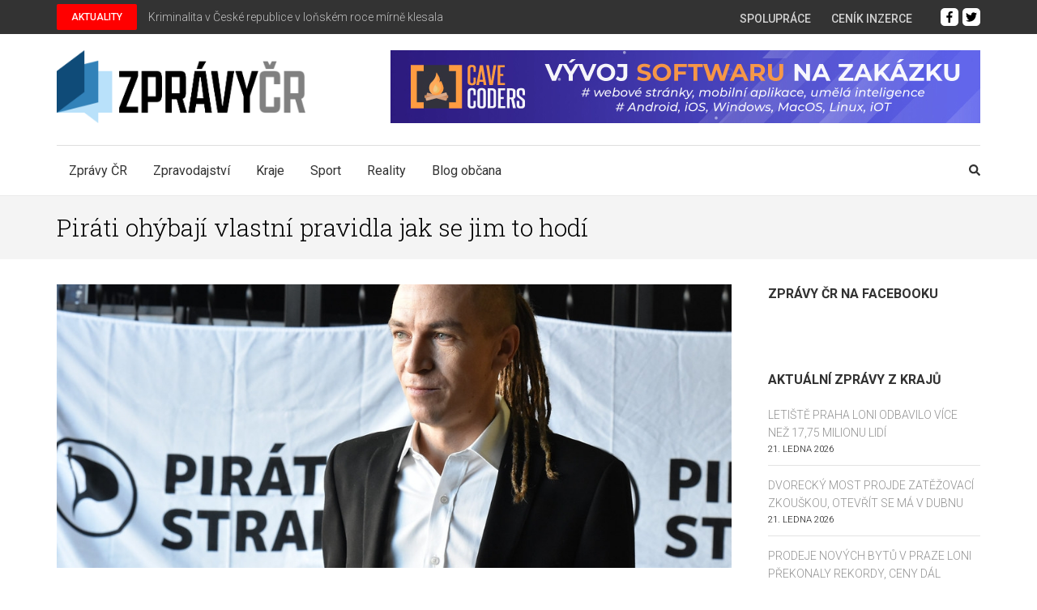

--- FILE ---
content_type: text/html; charset=utf-8
request_url: https://www.in-pocasi.cz/pocasi-na-web/pocasi-na-web.php?typ=light&layout=pruh&region=0&barva-den=f4f4f4&barva-teplota=f4f4f4&dni=5
body_size: 333
content:

document.write('<div style="width: 60px; text-align: center; float: left; padding-bottom: 5px;">');
document.write('<font color="#f4f4f4"><b>Středa</b></font>');
document.write('<br/>');
document.write('<img src="https://media.in-pocasi.cz/images/pocasi-na-web/simple/polojasno.png"  alt="Polojasno" title="Polojasno"  >');
document.write('<br/>');
document.write('<strong>');
document.write('<font color="#f4f4f4">-1 &deg;C</font>');
document.write('</strong>');
document.write('</div>');
document.write('<div style="width: 60px; text-align: center; float: left; padding-bottom: 5px;">');
document.write('<font color="#f4f4f4"><b>Čtvrtek</b></font>');
document.write('<br/>');
document.write('<img src="https://media.in-pocasi.cz/images/pocasi-na-web/simple/oblacno.png"  alt="Oblačno" title="Oblačno"  >');
document.write('<br/>');
document.write('<strong>');
document.write('<font color="#f4f4f4">-1 &deg;C</font>');
document.write('</strong>');
document.write('</div>');
document.write('<div style="width: 60px; text-align: center; float: left; padding-bottom: 5px;">');
document.write('<font color="#f4f4f4"><b>Pátek</b></font>');
document.write('<br/>');
document.write('<img src="https://media.in-pocasi.cz/images/pocasi-na-web/simple/zatazeno.png"  alt="Zataženo" title="Zataženo"  >');
document.write('<br/>');
document.write('<strong>');
document.write('<font color="#f4f4f4">-1 &deg;C</font>');
document.write('</strong>');
document.write('</div>');
document.write('<div style="width: 60px; text-align: center; float: left; padding-bottom: 5px;">');
document.write('<font color="#f4f4f4"><b>Sobota</b></font>');
document.write('<br/>');
document.write('<img src="https://media.in-pocasi.cz/images/pocasi-na-web/simple/zatazeno.png"  alt="Zataženo" title="Zataženo"  >');
document.write('<br/>');
document.write('<strong>');
document.write('<font color="#f4f4f4">0 &deg;C</font>');
document.write('</strong>');
document.write('</div>');
document.write('<div style="width: 60px; text-align: center; float: left; padding-bottom: 5px;">');
document.write('<font color="#f4f4f4"><b>Neděle</b></font>');
document.write('<br/>');
document.write('<img src="https://media.in-pocasi.cz/images/pocasi-na-web/simple/snih-dest.png"  alt="Sníh s deštěm" title="Sníh s deštěm"  >');
document.write('<br/>');
document.write('<strong>');
document.write('<font color="#f4f4f4">2 &deg;C</font>');
document.write('</strong>');
document.write('</div>');
document.write('<br style="clear: left;">');


--- FILE ---
content_type: text/html; charset=utf-8
request_url: https://www.google.com/recaptcha/api2/anchor?ar=1&k=6LchW_4ZAAAAALvCcFZ5E2XSJtNM9vioTmX3aZOx&co=aHR0cHM6Ly96cHJhdnljci5jejo0NDM.&hl=cs&v=PoyoqOPhxBO7pBk68S4YbpHZ&theme=light&size=normal&anchor-ms=20000&execute-ms=30000&cb=4jtvlsnb80mj
body_size: 49516
content:
<!DOCTYPE HTML><html dir="ltr" lang="cs"><head><meta http-equiv="Content-Type" content="text/html; charset=UTF-8">
<meta http-equiv="X-UA-Compatible" content="IE=edge">
<title>reCAPTCHA</title>
<style type="text/css">
/* cyrillic-ext */
@font-face {
  font-family: 'Roboto';
  font-style: normal;
  font-weight: 400;
  font-stretch: 100%;
  src: url(//fonts.gstatic.com/s/roboto/v48/KFO7CnqEu92Fr1ME7kSn66aGLdTylUAMa3GUBHMdazTgWw.woff2) format('woff2');
  unicode-range: U+0460-052F, U+1C80-1C8A, U+20B4, U+2DE0-2DFF, U+A640-A69F, U+FE2E-FE2F;
}
/* cyrillic */
@font-face {
  font-family: 'Roboto';
  font-style: normal;
  font-weight: 400;
  font-stretch: 100%;
  src: url(//fonts.gstatic.com/s/roboto/v48/KFO7CnqEu92Fr1ME7kSn66aGLdTylUAMa3iUBHMdazTgWw.woff2) format('woff2');
  unicode-range: U+0301, U+0400-045F, U+0490-0491, U+04B0-04B1, U+2116;
}
/* greek-ext */
@font-face {
  font-family: 'Roboto';
  font-style: normal;
  font-weight: 400;
  font-stretch: 100%;
  src: url(//fonts.gstatic.com/s/roboto/v48/KFO7CnqEu92Fr1ME7kSn66aGLdTylUAMa3CUBHMdazTgWw.woff2) format('woff2');
  unicode-range: U+1F00-1FFF;
}
/* greek */
@font-face {
  font-family: 'Roboto';
  font-style: normal;
  font-weight: 400;
  font-stretch: 100%;
  src: url(//fonts.gstatic.com/s/roboto/v48/KFO7CnqEu92Fr1ME7kSn66aGLdTylUAMa3-UBHMdazTgWw.woff2) format('woff2');
  unicode-range: U+0370-0377, U+037A-037F, U+0384-038A, U+038C, U+038E-03A1, U+03A3-03FF;
}
/* math */
@font-face {
  font-family: 'Roboto';
  font-style: normal;
  font-weight: 400;
  font-stretch: 100%;
  src: url(//fonts.gstatic.com/s/roboto/v48/KFO7CnqEu92Fr1ME7kSn66aGLdTylUAMawCUBHMdazTgWw.woff2) format('woff2');
  unicode-range: U+0302-0303, U+0305, U+0307-0308, U+0310, U+0312, U+0315, U+031A, U+0326-0327, U+032C, U+032F-0330, U+0332-0333, U+0338, U+033A, U+0346, U+034D, U+0391-03A1, U+03A3-03A9, U+03B1-03C9, U+03D1, U+03D5-03D6, U+03F0-03F1, U+03F4-03F5, U+2016-2017, U+2034-2038, U+203C, U+2040, U+2043, U+2047, U+2050, U+2057, U+205F, U+2070-2071, U+2074-208E, U+2090-209C, U+20D0-20DC, U+20E1, U+20E5-20EF, U+2100-2112, U+2114-2115, U+2117-2121, U+2123-214F, U+2190, U+2192, U+2194-21AE, U+21B0-21E5, U+21F1-21F2, U+21F4-2211, U+2213-2214, U+2216-22FF, U+2308-230B, U+2310, U+2319, U+231C-2321, U+2336-237A, U+237C, U+2395, U+239B-23B7, U+23D0, U+23DC-23E1, U+2474-2475, U+25AF, U+25B3, U+25B7, U+25BD, U+25C1, U+25CA, U+25CC, U+25FB, U+266D-266F, U+27C0-27FF, U+2900-2AFF, U+2B0E-2B11, U+2B30-2B4C, U+2BFE, U+3030, U+FF5B, U+FF5D, U+1D400-1D7FF, U+1EE00-1EEFF;
}
/* symbols */
@font-face {
  font-family: 'Roboto';
  font-style: normal;
  font-weight: 400;
  font-stretch: 100%;
  src: url(//fonts.gstatic.com/s/roboto/v48/KFO7CnqEu92Fr1ME7kSn66aGLdTylUAMaxKUBHMdazTgWw.woff2) format('woff2');
  unicode-range: U+0001-000C, U+000E-001F, U+007F-009F, U+20DD-20E0, U+20E2-20E4, U+2150-218F, U+2190, U+2192, U+2194-2199, U+21AF, U+21E6-21F0, U+21F3, U+2218-2219, U+2299, U+22C4-22C6, U+2300-243F, U+2440-244A, U+2460-24FF, U+25A0-27BF, U+2800-28FF, U+2921-2922, U+2981, U+29BF, U+29EB, U+2B00-2BFF, U+4DC0-4DFF, U+FFF9-FFFB, U+10140-1018E, U+10190-1019C, U+101A0, U+101D0-101FD, U+102E0-102FB, U+10E60-10E7E, U+1D2C0-1D2D3, U+1D2E0-1D37F, U+1F000-1F0FF, U+1F100-1F1AD, U+1F1E6-1F1FF, U+1F30D-1F30F, U+1F315, U+1F31C, U+1F31E, U+1F320-1F32C, U+1F336, U+1F378, U+1F37D, U+1F382, U+1F393-1F39F, U+1F3A7-1F3A8, U+1F3AC-1F3AF, U+1F3C2, U+1F3C4-1F3C6, U+1F3CA-1F3CE, U+1F3D4-1F3E0, U+1F3ED, U+1F3F1-1F3F3, U+1F3F5-1F3F7, U+1F408, U+1F415, U+1F41F, U+1F426, U+1F43F, U+1F441-1F442, U+1F444, U+1F446-1F449, U+1F44C-1F44E, U+1F453, U+1F46A, U+1F47D, U+1F4A3, U+1F4B0, U+1F4B3, U+1F4B9, U+1F4BB, U+1F4BF, U+1F4C8-1F4CB, U+1F4D6, U+1F4DA, U+1F4DF, U+1F4E3-1F4E6, U+1F4EA-1F4ED, U+1F4F7, U+1F4F9-1F4FB, U+1F4FD-1F4FE, U+1F503, U+1F507-1F50B, U+1F50D, U+1F512-1F513, U+1F53E-1F54A, U+1F54F-1F5FA, U+1F610, U+1F650-1F67F, U+1F687, U+1F68D, U+1F691, U+1F694, U+1F698, U+1F6AD, U+1F6B2, U+1F6B9-1F6BA, U+1F6BC, U+1F6C6-1F6CF, U+1F6D3-1F6D7, U+1F6E0-1F6EA, U+1F6F0-1F6F3, U+1F6F7-1F6FC, U+1F700-1F7FF, U+1F800-1F80B, U+1F810-1F847, U+1F850-1F859, U+1F860-1F887, U+1F890-1F8AD, U+1F8B0-1F8BB, U+1F8C0-1F8C1, U+1F900-1F90B, U+1F93B, U+1F946, U+1F984, U+1F996, U+1F9E9, U+1FA00-1FA6F, U+1FA70-1FA7C, U+1FA80-1FA89, U+1FA8F-1FAC6, U+1FACE-1FADC, U+1FADF-1FAE9, U+1FAF0-1FAF8, U+1FB00-1FBFF;
}
/* vietnamese */
@font-face {
  font-family: 'Roboto';
  font-style: normal;
  font-weight: 400;
  font-stretch: 100%;
  src: url(//fonts.gstatic.com/s/roboto/v48/KFO7CnqEu92Fr1ME7kSn66aGLdTylUAMa3OUBHMdazTgWw.woff2) format('woff2');
  unicode-range: U+0102-0103, U+0110-0111, U+0128-0129, U+0168-0169, U+01A0-01A1, U+01AF-01B0, U+0300-0301, U+0303-0304, U+0308-0309, U+0323, U+0329, U+1EA0-1EF9, U+20AB;
}
/* latin-ext */
@font-face {
  font-family: 'Roboto';
  font-style: normal;
  font-weight: 400;
  font-stretch: 100%;
  src: url(//fonts.gstatic.com/s/roboto/v48/KFO7CnqEu92Fr1ME7kSn66aGLdTylUAMa3KUBHMdazTgWw.woff2) format('woff2');
  unicode-range: U+0100-02BA, U+02BD-02C5, U+02C7-02CC, U+02CE-02D7, U+02DD-02FF, U+0304, U+0308, U+0329, U+1D00-1DBF, U+1E00-1E9F, U+1EF2-1EFF, U+2020, U+20A0-20AB, U+20AD-20C0, U+2113, U+2C60-2C7F, U+A720-A7FF;
}
/* latin */
@font-face {
  font-family: 'Roboto';
  font-style: normal;
  font-weight: 400;
  font-stretch: 100%;
  src: url(//fonts.gstatic.com/s/roboto/v48/KFO7CnqEu92Fr1ME7kSn66aGLdTylUAMa3yUBHMdazQ.woff2) format('woff2');
  unicode-range: U+0000-00FF, U+0131, U+0152-0153, U+02BB-02BC, U+02C6, U+02DA, U+02DC, U+0304, U+0308, U+0329, U+2000-206F, U+20AC, U+2122, U+2191, U+2193, U+2212, U+2215, U+FEFF, U+FFFD;
}
/* cyrillic-ext */
@font-face {
  font-family: 'Roboto';
  font-style: normal;
  font-weight: 500;
  font-stretch: 100%;
  src: url(//fonts.gstatic.com/s/roboto/v48/KFO7CnqEu92Fr1ME7kSn66aGLdTylUAMa3GUBHMdazTgWw.woff2) format('woff2');
  unicode-range: U+0460-052F, U+1C80-1C8A, U+20B4, U+2DE0-2DFF, U+A640-A69F, U+FE2E-FE2F;
}
/* cyrillic */
@font-face {
  font-family: 'Roboto';
  font-style: normal;
  font-weight: 500;
  font-stretch: 100%;
  src: url(//fonts.gstatic.com/s/roboto/v48/KFO7CnqEu92Fr1ME7kSn66aGLdTylUAMa3iUBHMdazTgWw.woff2) format('woff2');
  unicode-range: U+0301, U+0400-045F, U+0490-0491, U+04B0-04B1, U+2116;
}
/* greek-ext */
@font-face {
  font-family: 'Roboto';
  font-style: normal;
  font-weight: 500;
  font-stretch: 100%;
  src: url(//fonts.gstatic.com/s/roboto/v48/KFO7CnqEu92Fr1ME7kSn66aGLdTylUAMa3CUBHMdazTgWw.woff2) format('woff2');
  unicode-range: U+1F00-1FFF;
}
/* greek */
@font-face {
  font-family: 'Roboto';
  font-style: normal;
  font-weight: 500;
  font-stretch: 100%;
  src: url(//fonts.gstatic.com/s/roboto/v48/KFO7CnqEu92Fr1ME7kSn66aGLdTylUAMa3-UBHMdazTgWw.woff2) format('woff2');
  unicode-range: U+0370-0377, U+037A-037F, U+0384-038A, U+038C, U+038E-03A1, U+03A3-03FF;
}
/* math */
@font-face {
  font-family: 'Roboto';
  font-style: normal;
  font-weight: 500;
  font-stretch: 100%;
  src: url(//fonts.gstatic.com/s/roboto/v48/KFO7CnqEu92Fr1ME7kSn66aGLdTylUAMawCUBHMdazTgWw.woff2) format('woff2');
  unicode-range: U+0302-0303, U+0305, U+0307-0308, U+0310, U+0312, U+0315, U+031A, U+0326-0327, U+032C, U+032F-0330, U+0332-0333, U+0338, U+033A, U+0346, U+034D, U+0391-03A1, U+03A3-03A9, U+03B1-03C9, U+03D1, U+03D5-03D6, U+03F0-03F1, U+03F4-03F5, U+2016-2017, U+2034-2038, U+203C, U+2040, U+2043, U+2047, U+2050, U+2057, U+205F, U+2070-2071, U+2074-208E, U+2090-209C, U+20D0-20DC, U+20E1, U+20E5-20EF, U+2100-2112, U+2114-2115, U+2117-2121, U+2123-214F, U+2190, U+2192, U+2194-21AE, U+21B0-21E5, U+21F1-21F2, U+21F4-2211, U+2213-2214, U+2216-22FF, U+2308-230B, U+2310, U+2319, U+231C-2321, U+2336-237A, U+237C, U+2395, U+239B-23B7, U+23D0, U+23DC-23E1, U+2474-2475, U+25AF, U+25B3, U+25B7, U+25BD, U+25C1, U+25CA, U+25CC, U+25FB, U+266D-266F, U+27C0-27FF, U+2900-2AFF, U+2B0E-2B11, U+2B30-2B4C, U+2BFE, U+3030, U+FF5B, U+FF5D, U+1D400-1D7FF, U+1EE00-1EEFF;
}
/* symbols */
@font-face {
  font-family: 'Roboto';
  font-style: normal;
  font-weight: 500;
  font-stretch: 100%;
  src: url(//fonts.gstatic.com/s/roboto/v48/KFO7CnqEu92Fr1ME7kSn66aGLdTylUAMaxKUBHMdazTgWw.woff2) format('woff2');
  unicode-range: U+0001-000C, U+000E-001F, U+007F-009F, U+20DD-20E0, U+20E2-20E4, U+2150-218F, U+2190, U+2192, U+2194-2199, U+21AF, U+21E6-21F0, U+21F3, U+2218-2219, U+2299, U+22C4-22C6, U+2300-243F, U+2440-244A, U+2460-24FF, U+25A0-27BF, U+2800-28FF, U+2921-2922, U+2981, U+29BF, U+29EB, U+2B00-2BFF, U+4DC0-4DFF, U+FFF9-FFFB, U+10140-1018E, U+10190-1019C, U+101A0, U+101D0-101FD, U+102E0-102FB, U+10E60-10E7E, U+1D2C0-1D2D3, U+1D2E0-1D37F, U+1F000-1F0FF, U+1F100-1F1AD, U+1F1E6-1F1FF, U+1F30D-1F30F, U+1F315, U+1F31C, U+1F31E, U+1F320-1F32C, U+1F336, U+1F378, U+1F37D, U+1F382, U+1F393-1F39F, U+1F3A7-1F3A8, U+1F3AC-1F3AF, U+1F3C2, U+1F3C4-1F3C6, U+1F3CA-1F3CE, U+1F3D4-1F3E0, U+1F3ED, U+1F3F1-1F3F3, U+1F3F5-1F3F7, U+1F408, U+1F415, U+1F41F, U+1F426, U+1F43F, U+1F441-1F442, U+1F444, U+1F446-1F449, U+1F44C-1F44E, U+1F453, U+1F46A, U+1F47D, U+1F4A3, U+1F4B0, U+1F4B3, U+1F4B9, U+1F4BB, U+1F4BF, U+1F4C8-1F4CB, U+1F4D6, U+1F4DA, U+1F4DF, U+1F4E3-1F4E6, U+1F4EA-1F4ED, U+1F4F7, U+1F4F9-1F4FB, U+1F4FD-1F4FE, U+1F503, U+1F507-1F50B, U+1F50D, U+1F512-1F513, U+1F53E-1F54A, U+1F54F-1F5FA, U+1F610, U+1F650-1F67F, U+1F687, U+1F68D, U+1F691, U+1F694, U+1F698, U+1F6AD, U+1F6B2, U+1F6B9-1F6BA, U+1F6BC, U+1F6C6-1F6CF, U+1F6D3-1F6D7, U+1F6E0-1F6EA, U+1F6F0-1F6F3, U+1F6F7-1F6FC, U+1F700-1F7FF, U+1F800-1F80B, U+1F810-1F847, U+1F850-1F859, U+1F860-1F887, U+1F890-1F8AD, U+1F8B0-1F8BB, U+1F8C0-1F8C1, U+1F900-1F90B, U+1F93B, U+1F946, U+1F984, U+1F996, U+1F9E9, U+1FA00-1FA6F, U+1FA70-1FA7C, U+1FA80-1FA89, U+1FA8F-1FAC6, U+1FACE-1FADC, U+1FADF-1FAE9, U+1FAF0-1FAF8, U+1FB00-1FBFF;
}
/* vietnamese */
@font-face {
  font-family: 'Roboto';
  font-style: normal;
  font-weight: 500;
  font-stretch: 100%;
  src: url(//fonts.gstatic.com/s/roboto/v48/KFO7CnqEu92Fr1ME7kSn66aGLdTylUAMa3OUBHMdazTgWw.woff2) format('woff2');
  unicode-range: U+0102-0103, U+0110-0111, U+0128-0129, U+0168-0169, U+01A0-01A1, U+01AF-01B0, U+0300-0301, U+0303-0304, U+0308-0309, U+0323, U+0329, U+1EA0-1EF9, U+20AB;
}
/* latin-ext */
@font-face {
  font-family: 'Roboto';
  font-style: normal;
  font-weight: 500;
  font-stretch: 100%;
  src: url(//fonts.gstatic.com/s/roboto/v48/KFO7CnqEu92Fr1ME7kSn66aGLdTylUAMa3KUBHMdazTgWw.woff2) format('woff2');
  unicode-range: U+0100-02BA, U+02BD-02C5, U+02C7-02CC, U+02CE-02D7, U+02DD-02FF, U+0304, U+0308, U+0329, U+1D00-1DBF, U+1E00-1E9F, U+1EF2-1EFF, U+2020, U+20A0-20AB, U+20AD-20C0, U+2113, U+2C60-2C7F, U+A720-A7FF;
}
/* latin */
@font-face {
  font-family: 'Roboto';
  font-style: normal;
  font-weight: 500;
  font-stretch: 100%;
  src: url(//fonts.gstatic.com/s/roboto/v48/KFO7CnqEu92Fr1ME7kSn66aGLdTylUAMa3yUBHMdazQ.woff2) format('woff2');
  unicode-range: U+0000-00FF, U+0131, U+0152-0153, U+02BB-02BC, U+02C6, U+02DA, U+02DC, U+0304, U+0308, U+0329, U+2000-206F, U+20AC, U+2122, U+2191, U+2193, U+2212, U+2215, U+FEFF, U+FFFD;
}
/* cyrillic-ext */
@font-face {
  font-family: 'Roboto';
  font-style: normal;
  font-weight: 900;
  font-stretch: 100%;
  src: url(//fonts.gstatic.com/s/roboto/v48/KFO7CnqEu92Fr1ME7kSn66aGLdTylUAMa3GUBHMdazTgWw.woff2) format('woff2');
  unicode-range: U+0460-052F, U+1C80-1C8A, U+20B4, U+2DE0-2DFF, U+A640-A69F, U+FE2E-FE2F;
}
/* cyrillic */
@font-face {
  font-family: 'Roboto';
  font-style: normal;
  font-weight: 900;
  font-stretch: 100%;
  src: url(//fonts.gstatic.com/s/roboto/v48/KFO7CnqEu92Fr1ME7kSn66aGLdTylUAMa3iUBHMdazTgWw.woff2) format('woff2');
  unicode-range: U+0301, U+0400-045F, U+0490-0491, U+04B0-04B1, U+2116;
}
/* greek-ext */
@font-face {
  font-family: 'Roboto';
  font-style: normal;
  font-weight: 900;
  font-stretch: 100%;
  src: url(//fonts.gstatic.com/s/roboto/v48/KFO7CnqEu92Fr1ME7kSn66aGLdTylUAMa3CUBHMdazTgWw.woff2) format('woff2');
  unicode-range: U+1F00-1FFF;
}
/* greek */
@font-face {
  font-family: 'Roboto';
  font-style: normal;
  font-weight: 900;
  font-stretch: 100%;
  src: url(//fonts.gstatic.com/s/roboto/v48/KFO7CnqEu92Fr1ME7kSn66aGLdTylUAMa3-UBHMdazTgWw.woff2) format('woff2');
  unicode-range: U+0370-0377, U+037A-037F, U+0384-038A, U+038C, U+038E-03A1, U+03A3-03FF;
}
/* math */
@font-face {
  font-family: 'Roboto';
  font-style: normal;
  font-weight: 900;
  font-stretch: 100%;
  src: url(//fonts.gstatic.com/s/roboto/v48/KFO7CnqEu92Fr1ME7kSn66aGLdTylUAMawCUBHMdazTgWw.woff2) format('woff2');
  unicode-range: U+0302-0303, U+0305, U+0307-0308, U+0310, U+0312, U+0315, U+031A, U+0326-0327, U+032C, U+032F-0330, U+0332-0333, U+0338, U+033A, U+0346, U+034D, U+0391-03A1, U+03A3-03A9, U+03B1-03C9, U+03D1, U+03D5-03D6, U+03F0-03F1, U+03F4-03F5, U+2016-2017, U+2034-2038, U+203C, U+2040, U+2043, U+2047, U+2050, U+2057, U+205F, U+2070-2071, U+2074-208E, U+2090-209C, U+20D0-20DC, U+20E1, U+20E5-20EF, U+2100-2112, U+2114-2115, U+2117-2121, U+2123-214F, U+2190, U+2192, U+2194-21AE, U+21B0-21E5, U+21F1-21F2, U+21F4-2211, U+2213-2214, U+2216-22FF, U+2308-230B, U+2310, U+2319, U+231C-2321, U+2336-237A, U+237C, U+2395, U+239B-23B7, U+23D0, U+23DC-23E1, U+2474-2475, U+25AF, U+25B3, U+25B7, U+25BD, U+25C1, U+25CA, U+25CC, U+25FB, U+266D-266F, U+27C0-27FF, U+2900-2AFF, U+2B0E-2B11, U+2B30-2B4C, U+2BFE, U+3030, U+FF5B, U+FF5D, U+1D400-1D7FF, U+1EE00-1EEFF;
}
/* symbols */
@font-face {
  font-family: 'Roboto';
  font-style: normal;
  font-weight: 900;
  font-stretch: 100%;
  src: url(//fonts.gstatic.com/s/roboto/v48/KFO7CnqEu92Fr1ME7kSn66aGLdTylUAMaxKUBHMdazTgWw.woff2) format('woff2');
  unicode-range: U+0001-000C, U+000E-001F, U+007F-009F, U+20DD-20E0, U+20E2-20E4, U+2150-218F, U+2190, U+2192, U+2194-2199, U+21AF, U+21E6-21F0, U+21F3, U+2218-2219, U+2299, U+22C4-22C6, U+2300-243F, U+2440-244A, U+2460-24FF, U+25A0-27BF, U+2800-28FF, U+2921-2922, U+2981, U+29BF, U+29EB, U+2B00-2BFF, U+4DC0-4DFF, U+FFF9-FFFB, U+10140-1018E, U+10190-1019C, U+101A0, U+101D0-101FD, U+102E0-102FB, U+10E60-10E7E, U+1D2C0-1D2D3, U+1D2E0-1D37F, U+1F000-1F0FF, U+1F100-1F1AD, U+1F1E6-1F1FF, U+1F30D-1F30F, U+1F315, U+1F31C, U+1F31E, U+1F320-1F32C, U+1F336, U+1F378, U+1F37D, U+1F382, U+1F393-1F39F, U+1F3A7-1F3A8, U+1F3AC-1F3AF, U+1F3C2, U+1F3C4-1F3C6, U+1F3CA-1F3CE, U+1F3D4-1F3E0, U+1F3ED, U+1F3F1-1F3F3, U+1F3F5-1F3F7, U+1F408, U+1F415, U+1F41F, U+1F426, U+1F43F, U+1F441-1F442, U+1F444, U+1F446-1F449, U+1F44C-1F44E, U+1F453, U+1F46A, U+1F47D, U+1F4A3, U+1F4B0, U+1F4B3, U+1F4B9, U+1F4BB, U+1F4BF, U+1F4C8-1F4CB, U+1F4D6, U+1F4DA, U+1F4DF, U+1F4E3-1F4E6, U+1F4EA-1F4ED, U+1F4F7, U+1F4F9-1F4FB, U+1F4FD-1F4FE, U+1F503, U+1F507-1F50B, U+1F50D, U+1F512-1F513, U+1F53E-1F54A, U+1F54F-1F5FA, U+1F610, U+1F650-1F67F, U+1F687, U+1F68D, U+1F691, U+1F694, U+1F698, U+1F6AD, U+1F6B2, U+1F6B9-1F6BA, U+1F6BC, U+1F6C6-1F6CF, U+1F6D3-1F6D7, U+1F6E0-1F6EA, U+1F6F0-1F6F3, U+1F6F7-1F6FC, U+1F700-1F7FF, U+1F800-1F80B, U+1F810-1F847, U+1F850-1F859, U+1F860-1F887, U+1F890-1F8AD, U+1F8B0-1F8BB, U+1F8C0-1F8C1, U+1F900-1F90B, U+1F93B, U+1F946, U+1F984, U+1F996, U+1F9E9, U+1FA00-1FA6F, U+1FA70-1FA7C, U+1FA80-1FA89, U+1FA8F-1FAC6, U+1FACE-1FADC, U+1FADF-1FAE9, U+1FAF0-1FAF8, U+1FB00-1FBFF;
}
/* vietnamese */
@font-face {
  font-family: 'Roboto';
  font-style: normal;
  font-weight: 900;
  font-stretch: 100%;
  src: url(//fonts.gstatic.com/s/roboto/v48/KFO7CnqEu92Fr1ME7kSn66aGLdTylUAMa3OUBHMdazTgWw.woff2) format('woff2');
  unicode-range: U+0102-0103, U+0110-0111, U+0128-0129, U+0168-0169, U+01A0-01A1, U+01AF-01B0, U+0300-0301, U+0303-0304, U+0308-0309, U+0323, U+0329, U+1EA0-1EF9, U+20AB;
}
/* latin-ext */
@font-face {
  font-family: 'Roboto';
  font-style: normal;
  font-weight: 900;
  font-stretch: 100%;
  src: url(//fonts.gstatic.com/s/roboto/v48/KFO7CnqEu92Fr1ME7kSn66aGLdTylUAMa3KUBHMdazTgWw.woff2) format('woff2');
  unicode-range: U+0100-02BA, U+02BD-02C5, U+02C7-02CC, U+02CE-02D7, U+02DD-02FF, U+0304, U+0308, U+0329, U+1D00-1DBF, U+1E00-1E9F, U+1EF2-1EFF, U+2020, U+20A0-20AB, U+20AD-20C0, U+2113, U+2C60-2C7F, U+A720-A7FF;
}
/* latin */
@font-face {
  font-family: 'Roboto';
  font-style: normal;
  font-weight: 900;
  font-stretch: 100%;
  src: url(//fonts.gstatic.com/s/roboto/v48/KFO7CnqEu92Fr1ME7kSn66aGLdTylUAMa3yUBHMdazQ.woff2) format('woff2');
  unicode-range: U+0000-00FF, U+0131, U+0152-0153, U+02BB-02BC, U+02C6, U+02DA, U+02DC, U+0304, U+0308, U+0329, U+2000-206F, U+20AC, U+2122, U+2191, U+2193, U+2212, U+2215, U+FEFF, U+FFFD;
}

</style>
<link rel="stylesheet" type="text/css" href="https://www.gstatic.com/recaptcha/releases/PoyoqOPhxBO7pBk68S4YbpHZ/styles__ltr.css">
<script nonce="kQXQGvZooa9bngE8T2k-Kg" type="text/javascript">window['__recaptcha_api'] = 'https://www.google.com/recaptcha/api2/';</script>
<script type="text/javascript" src="https://www.gstatic.com/recaptcha/releases/PoyoqOPhxBO7pBk68S4YbpHZ/recaptcha__cs.js" nonce="kQXQGvZooa9bngE8T2k-Kg">
      
    </script></head>
<body><div id="rc-anchor-alert" class="rc-anchor-alert"></div>
<input type="hidden" id="recaptcha-token" value="[base64]">
<script type="text/javascript" nonce="kQXQGvZooa9bngE8T2k-Kg">
      recaptcha.anchor.Main.init("[\x22ainput\x22,[\x22bgdata\x22,\x22\x22,\[base64]/[base64]/MjU1Ong/[base64]/[base64]/[base64]/[base64]/[base64]/[base64]/[base64]/[base64]/[base64]/[base64]/[base64]/[base64]/[base64]/[base64]/[base64]\\u003d\x22,\[base64]\\u003d\x22,\[base64]/DtCU3w4XCvisEPcOpwoVCw4DDv8Oew5zCosKxJcOqw4fDr2kfw5Fpw7p8DsK6DsKAwpAJZMOTwoofwr4BSMOGw7w4Fz7DqcOOwp8pw6YiTMKzG8OIwrrCt8OYWR1FWD/[base64]/SMOCdsKYW1Bmw5FYwpHCgUgcTMK4SX/DrCnCmMKMF1bCv8KqA8OpZiFmAsO1A8O/[base64]/CcKTZkrCqhvDgMOaOgjCsA7DnsKyf8KbKHAFS0FsDF/CisKow78GwrVZFCRmw5zCq8K/wpbDiMKaw7XDkQoJDMOqGi3DthZiw6vCtMO5acOpwpLDrSvDpcKkwotdNcKQwrHDisONSgoRUcKUw6/CnFMYbXhqw4zDgsKbw40IcTvCocKvw6nDhcKcwrXCigoGw6tow5LDtwzDvMOcYm9FHEUFw6t+b8Kvw5t+RGzDo8KewofDjl4vH8KyKMKnw4E6w6hXPcKPGU3DrDAfX8Oxwo11wrsmb0JOwpwURX3CggLDssK0w6BnScKPZUHDiMOCw6/[base64]/DrR0KBcKKBU/CrMKqw656w5Qdw7kWwrLDusKhw7vCqUXDt1ppOcO0E1VNY2LDk0JKwqzChhfCs8OvNyELw6s0Hkd7w7HCrMOWKxbCtXZzYcOZHMKvOsKwRMOXwrlNwpbCgw0oOEzDsF/DgE/ClH1PYcKUw6l2OcOnIGohwrnDnMKRIXNwd8O3CMKgwofCuyDCkgADHEVRwqXDgHPDtWTDqHF0DQZWw6/Ck2TDl8O2w7sDw61VcVdvwqkXM3h0G8KSw6Mbw5RCw4hLwqHCv8OIw4rDi0XDuCfDtMOVTxpqHWfCmMODw7zCsmTCoXBhYizCjMO9GMO5w79RU8KBw7DCsMK1L8KteMOowrEuw6ccw7pDwqXCiUXCkgk5TsKXw75Vw7IWMXlLwpt/wqzDosKnwrPDgkF4P8OYw4nCq3RowpTDv8KpSsOSSUvCli/[base64]/[base64]/CkCTDuXDDr8KIw7JRWcKlworDncOwN8OWw7/[base64]/J8K9wrfCqHXCnsOdKsOQwprCgkrCicKLw44Zw4I4wqAyNcKPLADDpsKsw77Cr8O5w500w4wMDjbCgnseZMOJw5TCsWPCnMOndsOjWsK+w5Z6w4PChQ/DjQhXQMK3ZMKbB1Z6KsKRYMOewro7LsOfflvDiMOZw6/DmcKeZ0XDnlVKbcOZN1fDvMOmw6Uiwq9PDT07R8KSYcKTw4LCoMO3w4XCuMOWw7HDkF7DhcK8w55cPhjCilLDosKxesOtwr/DkGAXwrbDpDILw6nDrWzCsFYrQ8Oaw5Elw4h7woDCosOlw6/Dpi1wUn3DtMOkOxpUYsK/w4EDPVfCuMOQwrjCoztKwrEyYUwrwp0Gw6XChsKOwq0Iwo3Cj8Ozw6xOwo4+w49aLUTDoSliOQcZw6MhHlNNAsK5wpfDqxVpRl4Vwo/DvsKhBwAAHnVDwprDgcKCw6TCh8KGwqgUw5rDqMODw5F0RcKFwpvDisKfwrXCpnxWw6rCucK4S8OPPsKUw5rDnMODV8OVdS4lWAjDozB+w6I4wqTDvlPDqhPCmsOOw4bDhADDr8OeaAXDtAlgwos4b8OHJV7CukPCq2lBPMOnEmXCjxBow67ChAcUw7zCnC/DvUlOwp9eNDg/[base64]/DjMOHN8K+cMOIw5slIcKnasOQwqEtwoXCkSolwrpeQcOww4/CgsOEVcOaJsOLWibCt8K3c8Omw5RBw6NTOlIEecKyw5PDvU3DnFnDu0TDuMOTwrBfwoxywqHCp3ooL19Jw4tQfCrCpgofVAzDmRnCs1pyBhsrIV/Cp8KmH8OBeMO+w4zCgibDm8K/J8ODw69hfsOiBHPCocKgf09wNcOJLlDDoMO0ewfCjsOgw5DDq8OlRcKDKcKHa2llH2rDjMKrJT/[base64]/wo/DpXbCksOewoTDmEs0IsObwqpsw4I9wrxWwoISwrdzwoxzCwN8P8KXSsKcw7cRb8KrwoLCq8KDw7PDuMOkLcOrPUfDl8KmWnQDcMKkISHDscO7P8OTJAEjVcOAJiErwovDpDggZcKjw7kOwq3Ct8Knwp3CmcK2w6vCrk7Ch3bCncK3A3BGQi47wqHCjE/DjEfCpiPCscKUwoUxwqwew6RIcUdWST7CuGwrwqwpw79Rw5rDgyTDnCrDkMOoElJzw4jDusOBw4TCvC7CncKDfsOTw7ZtwqQafDJxfsKtw6fCgcOwwoXDmsK/OcObSxjCmQMEwrnCt8OmLcKvwpBwwp4GE8OJw5BWG3zCssOQwrdDUcK3MCLCi8O7Vj0LV0AdXETCgnxjEhvDtcOaJFd1f8OvUMKxw5jChknDrcKKw4dCw5nChzjCu8K2GHbCk8KdGMKHJCDDpX3DmVV6wrlow5FdwrLClHrDscKtWWPDq8OIHkvDuC7Dk0M/w5PDgwEcwoYuw6jDg3UpwpgpS8KoBsKEwo/DnD0Jw67CucOLYsOWwplswroWw53Cph0hFn/CmzXCnMKDw6jDllzDgDAQTAwpMMKVwq8owq3DosK1wqjDp2bCjTEmwq0DQcKiwrPDrMKpw6DCikYtwoB4asKbwrXCqcK6RmIzw4MkBMK3UMKDw54eQS/DnkIzw7XCssKGeHMucGrCm8KfCsOSwqnDpMK5I8K9w5gpNcOPfTbDqnnDrcKxVcKsw7/CnsKfwp90TnoLw4xmLjvCk8Omwr5tDRjDii/[base64]/wqERw5vDksOGKVDCkwhIw4bDjcOvTyDCkh3Ch8KBRcKxOQrDhcK4dsOcBVMXwq48C8K8emQnwqUOdzIKwqxLwpVYU8OSHsOzw4JvenTDj0TCsSERwpHDk8KKwqYVT8K0w6/DuRrDoijCgVhAF8Kpw6HCojLCkcOSCMKGFsKUw7cYwoZBJGNebVjDqsOzMgjDg8O1wozDmcOCEnACasKTw7ktwojCmVofZ1p+wroawpBdfGtCbsKnw7lye1PCjVrCggUYwo/DocKlw6VMw73Dgw9Nw6fCvcKiZcOSH1kienoCw57DmRPDlFtdcynCpMO+SsKYw6Uhw6cFYMOMwpbCgV3ClE4jwpMpUMOodMKKw67Ct0F8wrlzUxrDv8KNwqnDqFvDqcK0wpVfw61PHW/CmUUZX2XCrXLCvMK2JcOfPsKdwoPDuMOKwqdqL8OCwrhDUk3Dp8KqMDHCiRd7AGbDo8O1w5LDs8O7woNZwprCmMKLw5t/[base64]/wrh4c1XCpMKtWE9qwpILMsOvw4okw5LCqwbClAbCqgjDgcKsHsKPwrvDogjDlMKIw7bDo0xmEcK6FcKgwoPDsWzDrMOhTcKCw4TCksKRe115wrDCvHnCtjLDlGsnf8OFaVNVA8Krw7/Ci8KQZFrCjBrDlAzChcKhw7owwrk5ZcOAw57Dr8OWw60HwqV2R8OpLV1qwo8DcUrDpcOsU8ODw7vCg2FMPgXDlU/DjsKiw57DusOrw7PDsnl7w5DCkk/Co8Oowq1PwqrCnlxCesOaT8KQw6vChsK8JyPChDRMw7DCmsKXwrFbw5vCkUTDi8KKAgtAPSc4Wg0AcsK+w47Ckl9XacO+w5MJAMKad37CicOew4TCrsOHwrACMmMkA1Y9TRpEZcO7wpgKFgXDj8O1C8O3wqAxRU/[base64]/[base64]/bkXCnMOuNBAjesKlPAvDgRrDr8OPFmPCrm07DMKSwpDCmcKGcsOAw6vDrAhRwpNwwrlPPT3CksOrD8KbwrNfFFB8PRtvJMKPJCNDTg/[base64]/Ct1ofw5QsUlrDscOKwobDiizDlsOzf8O4wrABSxUILUjDtGBUwpPCtMKJID3DncO4OVFhYMO7w4XDrMO/w6rDnT7DssOzIQ7Dm8Kqw4Igw7zCoh/CvcKbJsOgw4gjLjYzwqPCoDtKRzTDiA0bTUQew7klw5rDkMOfw6ckHT4bHTQgwpzDpWPCsyAaCMKVEgzDqcOociDDpxnCqsK+YAB1WcOZw57DnGgaw5rCvsOrUsOkw7jCr8Oiw5NLw5LDlsOxWSLCkBl+wpXCvcKYw70cWl/DgsOKRcKIw4A2EsOWwrnCtsOLw47CmsOYGcOewoHDgsKqRDs0TydgOFQowqMNSh03OX4zCMKhM8OFX0nDiMOYUx8/w7/Dvh3ClcKBIMOoCMOJwq3Ci2UDCQQRw5RiNMKrw78kCcO5w7XDnx/CsAcWw5TDt2hTw5s3KGNsw77CgsKnIT/[base64]/DicOJbi3CmWjDizHDu3xyw6A7w6/CsDZuw4XCqRhHOFfCpCcsXg/DkC4+w7zCncKNE8OJwpTCjcOmEMK+PsOSw4FZw407w7TCjBHDsS5Owq7DjytdwqnDqzPDusOoP8ONRXdzO8OFIyNbwrzCvMOXwr1kScKxeFrCqTPDijPCscK5LSRqf8OGw4vDlCPCvcOGwqzDnGd8UHrCvsOmw6zCksKtwqvCqRNKwqfDicOqwrFvw7Utw6YhAlUuwp/DgMOTWhzCosKhQ3fDlFTDvMOMOEtmwoAEwpIdw6xkw47DgxYIw4EcLMOww6AywqLDlh1DcsOXwrrCu8O4DMOHTScoXlkfKg7CksOcQcO3M8Kqw700WsOhBsO1YcK/E8KVwqnCtCnDmQdYGQbCtcK2ZzfDosOJw7HCmcO1QyvDgsO/KC9dBGfDoHd0wrvCvcK2c8OrVMOHwr/DogDCnExmw6nDusKtJTXDo18/Ux3Dg0goJgRleXrCmG5Zwr4RwoAGdAB7wolmPMKcIsKIfMKLworDtsK2w77Cgj3Cqhp+wqhXw7oWdy/CknfDuFV0ScOEw50AYEvCjMOrb8KMEsKscsOtHsOTw4nCnEzClW3CoXR0PcO3VsOfAcKiw5JNJBxzw7VpOh5ub8KiRhZDd8OVfUAGwq3CsAhZCkxEbcOZw4BEFXrCoMOXVcOpwpDDoU4TLcOxwosxXcOlZSsLwocRZDTDt8KLNMK/wrnCkU3DqDh+w6FrI8OqwrTCmTYCbsObwpE1VcO0w4gFw5rDj8KRSj7CrcKbG1nDki9Kw4gVYMOGVcOrFMKHwrQYw6rCvR55w40Zw70gw710wopEcsOhHmVvw7xkwpxQVgjCjsOCw57Cuicpw4xxeMO+w7fDp8KQXCxCw4DCqkbDkxTDrcKtbhkRwq/[base64]/d8K5ecKvw7LCgcO4wqsxa8O4woDDogXCvsO7wrzDs8OKGhcSIxrCiEfDjzcdBsKUMyXDkcKFw445Dx5TwrnCocKxei/DpUV5w7HDkDxCa8K+V8Ofw4xwwoNXURAXwojCoC3CvcKYBHMNfhwGemHCr8OveDjDgzXCukUnYcOVw5TCnMKNCRt4w60nwqHCpS0wfl3CqSoawp1bwpZadmkRbMO1wo/ChcKawptgw5DDiMORdQnCu8K+wpJOwpDDjDLCpcOGRSjCgcOrwqBYw7Qdw4nCqcKgwoFGw6TCqE/Cu8OLwpV1azrCrMKTPGfDnlhsWlvDqsKpM8KsVMOyw518B8Kbw4R5S3Zcey/CrDM7Hw5Dw4RSTQ8eUid3NWUjw4Now7AKwooRwrTCoxYew6MLw5ZZcsOnw6QBLMK5P8OJw5FswrBWZVcSwqRFJsKxw65sw5DDo3N6w4NqXcK3fC5Ywp/CtcODcsOawqFXDwQdScKUM1HCjzp9wrDDi8OdF3XChBbClcKIJcKec8O6YsOSwrXDnnUDwpVDwqTDhl/DgcOEFcOLw4/Dg8OpwoJRwr5Ww68VCx3CtMKcAMKGN8OtUm3DgkLDvcKaw4/DtUcOwpZRw5PDhsOhwq1Ywo/[base64]/Dq8OFdsKCagYSZHXCkMKyY8O4fGBWwo7CpQE4Z8KrHQpJw4nDscOTVnfDm8KDw5FnF8KubMKtwqZmw7clTcOsw4RZFDtfcyVVahvCp8KgCsKPPXzCqcK0EsKNG2Q5wq3DvMO6WMOfeAXDrsOAw54nLsK3w74gw6EiTiFQPsOmSmjCvR/CnMKEGMKoDSbCv8OuwoxSwo4pwq/CrcOBwqLDh3cFw5EcwpQsbcOzCcOFQS0NJcKrwrnCvih3fXPDp8OoQQt9JsKCXh40wpVuVlvCg8K/DsK1HwXDgHHDt3pFNsOKwr83Ui0nPF7DocKjMSzCtMOSw6ICIcK9wrbCrMOjXcOzOMKzwrfCu8Kdw4zDgBdowqXCk8KFWMKNXsKmZcKPPVvCjC/DhsOUF8OpPhobwpxLwrHCoAzDlD0TC8KUCT3CmHQuw7kBDRbCuj/CkVXDkmnDlMO5wqnDncOxwrTDvzvDjFbDi8OTwoVxEMKUwoAYw4fCtXFLwqIQJzvDuXzDqMOVwqJ6CEnDswnDn8K+EnnDmH1DCGMqw5QABcKJwr7CqMOyZMOZFzJ7PB4dwqcTw5rCq8Oie0BIecKew50/w5dEeEcDKknDkcKuFxQzdVvDiMOxw63ChE3ChMObJxVBDCzDr8OVMhnCo8OUw6TDkBjDgwUCW8KEw6dbw4jDhSIGwojDuWUyNMOaw50iw7thwrEgH8K/VsOdHcOFesOnwpRfwrRww4csRMKmDcO+E8KSw4vCv8Kyw4DDjSBNwr7DgGkdKcOWe8Kgf8KCasOjJw5TYsKSwpHClMOSw47CmcKBZykVLcKVAGZBwrXCpcK2wo/[base64]/[base64]/[base64]/DpsOKX8KyNsOmwrbCoMOiwrvCtcO2w4vCpsKtwrN9OAEwwofDukbCjRwUS8KUZcKvw4fCmMO+w5I+wr7CvMKZw5UrFihrKRNLwrFhw6vDtMOkaMKhMQ3Cv8KLwrjCmsOrM8O1U8OqSsKzPsKMIhHCrgLCk1DDiU/CtsKEPhbDrw3DpcKzw7Y8wrHDsg13wqnDl8OaZ8KeQVFPVGMCw65eYMKLwo/Dt317D8KHwo0uw7V+CHLCigNgdGQbOzvCsmMYTxbDoAPDkHF5w4fDiUl/w43Cv8KMSnxKwrvCkcK5w5FQw7FGw7p1DcOmwqPCsXPDvVjCoyN1w6rDjD/DtMKiwpkPwqwwRMKfwrfCksOZwqhcw4cYwoXDuxXCn0dLRjTDjsO6w57CmsOELcOtw4nDh1XDi8OYVcKECVEhw73CqsONYU4sY8OATzcHw6onwqQBwrkqVMO0TEvCr8Khw54TScK9STx+w649worCoRtWTMOZEEbCjcKMNEbCscO/EhV9wqBMwqY4UMK3w7rCgMOQJcOVXTgew6zDscO0w58qZ8Khwr4gw7PDrg09csOdaTDDrMONdE7DrnPCsUTCi8OuwrvDo8KVICHCgMOZDiU9wrUNIztFw78obUvCuAfCqBJ/[base64]/CkMOUTx7Ci28Zw4B7wo58wotZwrkDwo45S2LDom/DhMOlAmM4MhnCpsKYwokrO3HCmMOJUzPCnBnDm8KSLcKeZ8KABcODw6Vowo/[base64]/w45df2vChsO/[base64]/[base64]/[base64]/[base64]/CoMO9w5oqXMOjVm4Swq4bBsKWBQ4Cw6XCvsKOw7vDgcKjw5wMZsK2wqfCkh/[base64]/Cpgp8XsKIw6HCncKuw4Nqw6R3U8OKFXTCpB/Dk00gC8Kkwq4Bw5/DnChnw41iTcKpw4zCmcKNCDzDm3Zdwp/Cu0ZtwrhuV0TDvAjCvMKVw4XCs0LChxbDqQ5mecKSwr7DicKVw53DkHw/[base64]/DksOhwprCicOUwoJyb0cZEhopSltde8KewqnCvRfDjhEFw6E4w5fDmMKrw6VGw73CtsKEfA8fw54Ib8KPewfDuMO8JcK6ZzVHw4/DmgrDqMKBTX4sEMOLwq3DqSIPwpjCpsOgw4JTw67CtQZ+DsKgScOfLGfDhMK3UxRfwo0DccO2HnbDvUV0wqETw7oywpN2GAHCvBTCl3HDtwrDoXbCm8OvEjgxVDchwrnDkkQtw7LCvMKEw6M1wq3DhsOgWGI6w7ZywpVsecOeAkPDl1vDqMOhOVl2MRHCkcKTTX/DrFcuwpw+w7wGeyo1HTnDp8K/ICTCu8KjasOoTsO/[base64]/DgAzDh8KOw47DjcKPV8OBSwPDh1bCpSXDqcKtwqfCgcOHw4BgwqM4w5/DtW7CnsKtwqPCiXHCv8KAOUphwoAdw5c2Z8KZwrc5RMK4w5LDjgLDsnHDohwHw7cywrDDmhTDl8K/TMOVwqvCjcKxw6sKPTXDtlNEwpFaw4xVwoBbw4xJC8KRGiPCk8Oaw7rCmMKHajtswrlYGxdIw6fCvVjCsiRoWcOJGQDDvE/Du8OJw4zDkQhQw5fDvsOVwqwIR8Kew7zDsFbCnQ3Dpxpvw7fDkX3DhiwCH8OPTcKsw47CpH7Dix7DhMOcwoM5w5oMD8OWw4VFw5c7e8OJwqAWFsKlTU58QMOIP8OZClxnw5tKwovCncOXw6dVw6/CrGjDsyp1NjfCkRTDtsKDw4F9wqjDkz7CixMywpLCtMKcwr/CpydOwqnDik7Cu8KFbsKQw7HDncKrwqnDrFwUwqEEwpvClsOhRsK1wrzDtWMBNRVbcMKbwptVaC8mwqZhScKawrLCnMOXOxvDo8O3W8KUAcKsF1clwpHCp8KsfE7CisKIck3CncKgQ8KfwoA5eh3Co8Kgwq7DvcO/QcKtw4sIw5JBLCI8G2Jhw4jCpcKTQ3lnXcO3wo3Cg8O8wpE4wozDvGAwJMKMw4M8ChLCjcOuwqfDv1jCpRzDocKlwqRXGzgqw40Yw73CjsOlw5cHw4/Ckgo/w4/CiMOyHwRuwo9DwrQzw7Irw7w3CMOgw7tcd1YhM2jCuWkKP1R7wqPChB4lOwTDjkvDrsOhBcKxEV3ChGRSM8KnwqrDsgAew63CjBnCscOwccKLM2YTUsKIwqlKwqEwQsONd8OwFSnDt8KkamkIwp/ChGoIDsOcwrLCr8OIw5LDssKMw5xQw5IwwodVw6tEw67CukRCwodZEBjCk8OwdMOWwpdlw7PDnD12wr9vw4HDsx7DnR7ChMKJwpVdfcOuFsKUQwDCkMOKRcKTw5pFw57CuTt0wrIbBj/[base64]/CoHlDw7VQwrlHwpl6ecOXQXYVSzQ1w4gEJBrCqMKQXcO4wqbDnMOxwrdeHGnDu3/[base64]/DiU9Sw7vCjHfDmsKAHhd4w7LCgmpYwrrCuCdCZV/DoDXCnV7CnMKNwqPDk8O/R2PCmjvCksKbGykTwo/Dn0hSwqgPU8K5LMOMchZ9wopIcsKdClo2wp8fwq7Dq8KAG8OgRifCsTzCrEjDsUTCj8OVw7bDocO/w6ZHBsOYIndrZlcQTSzCuHrCqgXCv1nDk1wkDsK7LcKYwozCozzDv3DDp8OFQybDpMKAD8OhwrDDqsKQVMODE8KIw7IqPEcmw4bDlGbClcKaw77CkwPChXjDjSdBw67CtsOWw5QtYcOKw4vDrDXClcOHG1vDkcOZwol/XDFOAMK2Inx4w6N5ScOQwqrCmsKwAcKEw4jDjsK5wqrCujVqw45HwrIPw43CmsObH03CuGnDuMKLWR1PwowtwoohLcKiWkQdwp/DvsKbw60+DC4bb8KSVMKYJcKPSCoVw4cbw6NzVMO1YcONfcKQdMOWw6Iuw4XCs8K8w7jDtXk9OcOxw7glw53CtMKQwp4TwqBNN3dmFMO/w64aw4wES3LDvXbDqsOnGhXDk8OEwp7DrifDiAxLYWcqExfCpm/CtMOycA9Cw67DrcKzCFQSCMOEcVkOwrgww58qPMObw6jCqBMqwoAFL1nDt2TDusO1w68mF8OsSMOFwo47Zi/DsMKSw5/[base64]/CmwzDp8KFwpUTwqrCt8KtKk3DtS5XfsO/w4nDt8O9w5kaw65IQcOjw4xaAcO0asOMwpvCpB8Iwp/DicOyBMKAwplBHFoywrJXw7fDqcOXwr3CuQrClsO/[base64]/Cj2JswoVcw5TCtcOEGBxXOk54McO7GsOiK8KXw7nDm8Kewpwhw69cS0bDkMKbeXdEwqLDrsKxTTEjZMKwFFLCgnMNwoUpGMOdw7sBwocxZUduCwMnw6oRJsKIw7bDtScwcCXCh8K/T0fCmsK0w5dLCwtvHA/[base64]/CgUVZEMKofwnDkcKtRsOIScK9w5ADwoRRwqbCjcOgwofCisKUwo8twpTCiMOVwpTDqmrCpgNpA3h6Sit+w6QDOMKhwodSwqjDlVRVDlDCpw0Swr8zw45kwq7DuTvCgzU2w6/CsWkewrHDnzjDv2RewrV2w6AGw5Y/TV7CnsKLUMOIwpbDqsOFwq9zwoFUcR4oSy0qeHnCrxM8T8OXw6jCuSYNPCDDlAIgbsKrw43DnsKVVsONwrBWwqh/[base64]/w6fDvcKWwrZmwqTCnGrDmcKZb8O+w6xVwrfCjirCmhpGRgrClMK/[base64]/[base64]/DjMOcw7fCscKxeMOpw6EPOhtKw4EJEgF8ITxbMcOwN0PDu8KPNRUewqM7w63Dr8KrCcKiXDDCqB9vw6VUNXjCryMWSMO3w7TCk3XCqwRZZMOyLwB5wqjCkHoaw6NpV8OtwpvDnMOxNMO6w5zCgmLDkkZlw4pkwrrDi8OzwrBEHMKjw5bDgcKswpI4PsKbccOdJVPCkG/CtsKaw5xpRcOYHcKbw7R4EcKFwo7CgVkgwrzDtAvCnlgrDDIOwrA0ZMK7w7TDnn/[base64]/[base64]/[base64]/[base64]/[base64]/Dv8Ktw4JHw6PCpcKHwqwtw6AifHQMwosqS8OkZMOwIcK1wo4ew4gYw7/ClzLDrcKqSsKCw6/CgcOGwqVKRGjCvR3Cu8Ozw6jDsz5CYydTw5JVSsONwqdCaMOHw7oWwoR6ecOlHTMGwq3DhMKSAMO9w455djnCigHCkhbCp3AYBhbCqnfCm8ORblk1wpVuwpDDgWduWh8rDMKZTD/Cg8OQW8OswrctWcOcw5wCw4jDssOxwrwbwo0twpABRcKrwrABd3jCiTsYwpJhw4HCgMKDZg4PV8OjKQnDt3zCuw1sJx85wrgkwrfCjF3CvwvDtWtiwoLCj2LDnkx2wpQKw4LCpALDusKBw4QSIFkdDMK8w5DChcOGw7LDqsOTwpHCvnoAdMOgwrogw4XDqsOwDWh5wr/Dq1U/e8Kaw5fClcOmCMOGwoAyG8OTI8KNYi0Aw4IgHsKvw5LDnzjDucOFfCdQTGMYwqzCrRxYw7HDqBJtdcKCwoFGRsOVw6DDgHrDlcO/wo/CqUtrD3XDjMOnGALDklJEegnDrMO9wqXDucOHwpXCpy3CuMKSBzXCnMKrw4kSw4HCoHNMw7wsBcK5UMKQwrXDhsKAdEBow7XDllU3eA9UW8Kww7xOY8O/wqXCq37DoTMvb8KRAETCucKzwrHCsMKSwrTDp15pfAY1YC9SMMKDw5xgam/DlMKPI8KHVzvCkjLDoTnCi8ONw4bCpTXDhcODwr3CqsOmG8OJPsK3KWXCqUYTXsK9w4LDpsO9woDDoMKnw7Fxw6dTw6HDisO7ZMKlwpPCkWzCu8KGX3XDpMO9wrA7BQPCrsKGAcOqHcK7w5/CpsK/TD7CjXPCkMKsw7klwrRpw7VcVF4jLjM2woPDgx7DtVhGdAoTw692WFN+OcOAZHZTw6h3TAI1w7U2KsK5LcKCZjTClWnDkMKvw4vDj2vCh8OoFUUgOk3CscKpwq3DnMKuQMOZEcOkw67Csk7CvsKiA1fChMKfA8K3wo7DmMOPTx7ClnLDpU/[base64]/woHDklFpwp5cwqTCinx3NcOuwqLDtcO/[base64]/DhXYDN1Mlw4nDh8OqU8O6UMO9wr4ew6oiwrHCv8OhwoPDqsOTDx/Cr0/DjQ0RcjTCosK6wq09FG5Nw4/CugRHw63CocOyHcO+wrFIwoV+woINwp51wrrCgXnCrAnCkjTDmgLDrA5nNcKeEsOSQG3DogXDvgQEA8KfwqzDmMKKw6MMd8O/G8KSwpnDssKHdVLDqMOjw6dowrVAwoPCusORfF/DlsKfCMO3w6/ClcKrwqQWwpoEAw3DsMKUY0rCpBvCqUQTTVp+U8KUw6XCpmVONknDj8KWC8OIEMKUDTQaV0M/ICzCjGbDp8KOw5TDh8K7wrV4wr/DuxDCoh3CkUDCrcOqw6XCnsO+wrMSw44/[base64]/DpTbDjcK9I8OHw4IWT8KqwrLCrMKCwpIswrwiUDAywrbDgsO+Qh9iVAHCrcK8w7ghw5YTACUiw73CgMOAwqTCi0bDjsOHwpkxIcO8X35xByB0w4LDhnfCn8OIdsOBwqQrw4FTw4dITH/CrEtZKGtCWXXChG/DksO9wqQ7wqjCo8OiY8KWw7kEw5HDk1nDoSXDoCJxXlJCGMOiGT18wqbCk293FMOow4F5XWTCo2VDw6oqw651AxnDtDEAw7fDpMK6w4VOP8KNw6UKUjHDrSdAP3hxwrzDqMKaVGE/w5LDhcOvwr7CqcOiVsKDwqHCgcKXw7Flw7PDgMOSw5wVwo7DscONw7rDgzppw4DCqAvDosKmNn7CnCnDqTDDkx5oEMKLFnXDqjxFwpxxw40hw5bDsUZMw59Wwq/DlMKdw5xKwo3DtMKuMQt2K8KGKsOLBMKsw5/[base64]/[base64]/DqXHCsgR1EMOVw7JmTsORRmUqw4jDnhs1UcOxacKbwqLDhcOJL8Kswo7ClU3DpsOkDWgIXjwXcVbDsBPDtcKCNcK1GMO9ZTvDglwyMS8ZGMKGw68cw4PCvRMPOglsSsOOw71YQUQdVDxiwopzw5MAcXF3CcO1w6Bxw7hvHGtsV2UaE0fCgMOVEiILw6rCgcK/GcK2NlrDnSXDtRM6axvDpMKOcsKiSsOTwqvDrx3DqElBwoPDlx3Cv8K/[base64]/Dvyh0csK+w4PCnMKQR8OAw7rDo8Kuw5lYYA9AVMKoZ8KDwosae8OAEMOpVcOvwovDmgHCtinDvsOPwoTCtsKrw75nTMOVw5PDix00XxXCrxxnw6Jowox7wrXCgHLCmcOhw6/DhE5tw7XCr8OXGQHCmsKWw7FrwrrCtQVPw5twwpoOw7R0w6HDn8O4S8Ouwrk0wplALcK0GMO6cyvCnEvDi8OxcMO7UcKwwpVVw6xnEMO7w5UMwrh3w5AYLMKfw6/CuMOSRBEvwqIywrrDq8KDJcO3w7DDjsKIwoFew7zDkcO8w7PCssOqLCRDwrB5w6FdWhxKwr8eLMO8FMOzwqhEwohsw6LCuMKvwrECJ8OJw6LClsKJYkzDs8KFEwFow5UcBUXCnsKtO8O/wp/CosKGwr7Dpj4ww7TCvcKlwrEjw6XCoD7CoMOHwpbCpcKtwoI4IBHDr0ZjcsO+fsKwKMKNP8OXU8O1w5ljOAvDusK0U8OYRTM3DMKQw74Ww6PCusKowo8/[base64]/AMKHClXCpMKNwq8BwqrCvU/Di1J6w71iYw3Di8K7IsOYw4TDiTcOHy1abcOnYMKSHUrDrcOeHMKQw6pOWcKGwptKb8KNw5EXWBTCv8Oew5/DsMOSw5x9DiAOwr7CnVZqVn7CiTglwogrwofDonpZwrIiBit0w78nwpjDtcKfw4XDuwJDwrwCCcKvw5UrFsKswpXCucKOWcKsw7IBSV8Kw4LDk8OFUjzDpMKCw4Fuw6fDsEA4wqRJY8KBwrDCvsK5BcOJHnXCvVtnFX7CisK6S0rDg1fDlcKIworDhcOWw4QoZjnChW/CkVI7wo9jC8KhM8KIQWLDiMKlwo4uw7R9UmXCvEXCr8KMChdkMV4hJH/CscKtwqkXw63CgMKSwoQuKwEHP0EaX8OjD8Oew6FXcMKGw40gwrUPw43DlwXDnDbCt8KkA017w4HCowdPw5/DkMKxw7k8w4hRO8KAwrsjI8K4w7siw7/ClcOHaMK7w5XDmMOLSsKABsKiVcOsPwTCtBDDuzVOw6fDpDhYEVzCvMOGKsOOw65kwqwtecOvwrrDh8KVag3CuwdKw6/CtxnDsFkywoBcw7jCmXMabhgSw4/DnAFtwrHDmMKCw74Rwrxfw6zCvcKscgA5CkzDq1dTHMOzd8OycX7CgsO9ZHpAw5/DgsO3w5PChGXDscOcTkI8wp9JwpHCiE7DqsK4w7PCpMKzwrTDjsKUwrYoRcKyBF5DwokHFFRuw5V+wpLDvMOew7FDTcKyfMO3G8KfV2/CrE7DtzMJw43CqsOLTQkydjrDmWwYBU/CnMKoTW/CtAXDsHfCpFoiw5xGVA3CkcKtacKnw5fDsMKJw5PClGkPbsK1YRXDrsKmwrHCswvChw7CpMOXScOgUcKiw5Rawq/Ctjx8Nl57wqNPw5ZtPW0iIENfw4NJw4QJwovChlMAPC3CtMOtw6oLw7Mzw4nCuMKLwpDDicK4WMOXeyF1w6VfwqFgw6ALw5pbw5/DnDvDoGrClcOYw4lGNlRnwoLDlcK4Q8O6W34gwqIcJ10HQ8OaPDU2bcOvDcOvw6XDhsKQUULCjsK6TRBKZ1VXwrbCoCvDkFfDnXJ4b8K2V3TCmERnHsKWBsOnQsK3w5/[base64]/DgMOnNsO4cSHCv8KWw5FlLDh2w5nDp8KJdQDCkQB2w6fCisKowqvCnMOsZcKzS21BazADwoxTwrROw45XwrjDsnnDrXvCpQB7w6DCkAw+w7krZlZWwqLCpDjDj8OGCyhLfFDCkEbDqsKxPFPCt8OHw7ZwcDQlwro/VcKIHMOyw5F0wqxwQsOEXsOZwrVww63CsRXCqcKhwpR3eMKxw751UWzCoixxOMOyT8OJCMOQb8KqaXDCsh/Dn0jDqnnDhxjDpcOGw7dgwq9QwrPCp8KJw5HCi39Bw5kRB8KfwpHDlMKzwpLCpBM4SMKxVsKrw6dpCCnDusOrwoo8BMKUUcOJNGrDisK5w6ppF1NQYDPChgDDm8KkJy/Dm1lrwpHClTnDlQrDsMK2DErDm2HCtsOfUksFw719w5EBbcOYY15nw4XCklHCpcKpMnzCj1LChRZZwpbDgVfDlcOcwoTCoxtGSsK7csKMw41nDsKcw50YX8K/woTCoB1TRQ8bDG7Dmwk8wqE+fFo7KSphw6p2woXDqTsyesO6SEXDhAHCiwLDssKUSsOiw7xDCmMMwpg4BkgrSMKhCFMyw4/CtnE/w69PFsKEbB0+E8KQw57DiMOcw4/[base64]/CuH/Dnnt9w5kpMsOKUXwLwobDkit4L0PCrVw5wqPDlHTDrsKQw6DCpBgsw4vCpRhPwqLCoMOIwqjDu8KucE3Cv8K3chIzwoQMwoliwrvDh2zCozvCg1FOV8Kpw7gLbMOJwoZ1Vn7DoMOiLQhaO8Kcw57DhibCqCU/N25/wpHDqsKLPcOqw6pAwrV0wqBaw4FGeMKNw5TDlcOKcSnDpMKxw5rCkcO3EQDClcOPwqPDp1fDgEnCvsKhZSl4X8Kbw5V1w4rDgHbDs8OmD8KVfxzDhHDDuMOsE8OTN28hw5gebMOhwogeB8OVAjtlwq/ClsOPwpx7wokjL07CvkguwobDucKZwojDlsKNwqtBNGXCusKOA2gLw5fDrMKCAC04KcOAwp3Cok3DjcKBfEwEwrvClsO/IcKuY1/[base64]/J0Bjw4Aow5PCh3Fgw5ksWnnClC5Jw6PDmF3DvgXDrsKkaj/Dt8O5woDDvcKFw6ACUC4vw40EE8O8Q8KDBFzClMKtwq/[base64]/NsOgw5/DpyBYwqDCkMK1wpgaAQVWVMO4UTDClQU9wpl7w6XCij7DmQvDmMO8wpZSwpXCpjfCk8Kfw4/DhTnDv8KFMMO8wpRXAmnCv8KrECUswqQ6w5bCpMKTw4nDg8OaUcOtwrd7aB3DrsOeX8O5PsOOasKowpHClS/Dl8OGw4/CgA85KU4Kw6VRSQzDkcKWD2s0On5bw5pvw7PCk8OPfRjCt8OPP3rDicOJw4vCtnvCq8K5acKGaMKpwpFUwoYFw4zDsWHClmjCpcKuw59fR2NZYcKPw4bDsHjDk8KgKGPDoGUcwrPCksO+wqg7wpXCqMODwqHDrg7DtH8jTU/CowNnLcKJSsOBw5M5VMKDasOyQGIPw4nDs8OcRkHDksKJwqYyDGrDocOKwp1cwqktcsOdC8K5TSnDkn4/AMKZwrLDoitQaMK6EsKvw6YZeMONwodVK14Dw6g7NFrDqsO/w4JdOADDlEsTPS7DhBg9IMOkw5zCoSgzw6rDiMKvw6VTDsKCw6DCsMOqFcOiwqTDrjfDsk0TdMOJw6g5w5oMacK3wrsoP8Kxw5fCv19sNA7Cug4PQSx4w5jCoSfCmsKCw4DDon8NPsKBaA/Cj0rDjxPDoAPDrD3Cl8Kmw7rDsAB+wpA/O8Oew7PChkzCnsOmXMOzw6LDtQoucQjDr8KBwq/[base64]/DjMKuISXCgcKTaMO1wrFwwr7Ds8OiwqDCsMKUw6fDoMO4CsK2WmbDvMK7cHRXw4nDrSDCgsKnMcOhwrF2wo/[base64]/DsljCocKbw4hMWRJnwo7DjcK1ZcO4KsOTwozDh8K4TVRVdAnCsXzDlcKwecOGBMKJLFbCoMKLacOpSsKlU8O+w7/DozTDuhojYsOaw63Cqj/DsWUywpPDocO6w5LDqMOnG17DhcOJw70kwoLDqsOZwp7DtBzDm8KRwrHCuz7CjcKUwqTDpG7DrsOtSTbCqsKawr/DsXTDngfDlwIjw49ZMsOXIMKpwqXDmynCq8OYwqpzbcK7w6HCvMKKEjs+w5vCjS7Ck8KWwpgqwpNdAcOGJ8KAKsKMPB85w5AnK8KWwrTCrEvCnAVMwqvCoMK/PMOhw6A3Z8KQez8QwphzwptkQ8KAEcK0X8OgQSpewrTCsMOhEh8OJn1zGnx+NW7DhlMbDcOBfMOWwrvDr8K8Th5xesOBAy4OZsKXw7nDhgtTw4t1VBfDuGt1bHXDicO5wprDgMKDWlfCsXBDYBPCmEHCnMKeHm/DmHk/[base64]/DlERRIUROw7TDpcOPHsK1IQrDr8ONwqk6wpnDnsOfPsK8w6x2w6QPY20UwpFOFUnCuC7CuSfClk/Dqj7DhXxlw7/CvhrDlcOcwpbCnhzCr8OlTjxswptTw4giwp7DqsOWUSBtwpgtwp56b8KNC8O7UsK0Rn5UDcKHMy/CjsOnA8Kra0FUwpDDmsKtw57DvcK7P2oCw4ROORrDtBnCrcOfF8KuwojDuWjDmcKNw44lw50Lw70Vwp9iw4vDkVZfwphJWhxyw4XDmcKOwq3DpsKDw5rDhMOZwoMzXzs5EMKywqwfUGgpQRhcbQDDicKswog/VMK1w48WX8KaX0LClB7Ds8KtwqjDt0UBwrvCvBJUQMKXw5fDulQtBsOZYUDDt8KPw53DuMK3P8OPWMOpwqHCuyLCuh1oEBbDqsKeE8O2wpLCoU/DjMOmw7FHw6zCs1PColXCo8KvcsOZwpU9ecOOw4nDi8OWw5RvwrPDpm7ChD1uVSQ0FWEERsOFb03CtC7Ds8KSwr3DgMOjw6MMw67Cszxxwq5EwqDCk8K1Qi4ULMKIa8OYZ8OzwrHDkMOAw7zCtXLDiwMmHcO8EcKaU8OK\x22],null,[\x22conf\x22,null,\x226LchW_4ZAAAAALvCcFZ5E2XSJtNM9vioTmX3aZOx\x22,0,null,null,null,1,[21,125,63,73,95,87,41,43,42,83,102,105,109,121],[1017145,304],0,null,null,null,null,0,null,0,1,700,1,null,0,\[base64]/76lBhnEnQkZnOKMAhnM8xEZ\x22,0,0,null,null,1,null,0,0,null,null,null,0],\x22https://zpravycr.cz:443\x22,null,[1,1,1],null,null,null,0,3600,[\x22https://www.google.com/intl/cs/policies/privacy/\x22,\x22https://www.google.com/intl/cs/policies/terms/\x22],\x22IVjDZDb7AqlUd8vbni/jUjuPIAba6yHbv2AdGSS3GBY\\u003d\x22,0,0,null,1,1769031734788,0,0,[172,127,132,185],null,[137,233],\x22RC-O8rG-4hDTWfb0Q\x22,null,null,null,null,null,\x220dAFcWeA6SXEGc0N_1l72ePIOUJRdahGBzESFILU0B1QyBzJA2123mVpMO_1dNDQVqAaalIY08_5tjnPAD9J2XheBOSrO5v9c0og\x22,1769114534844]");
    </script></body></html>

--- FILE ---
content_type: text/css
request_url: https://zpravycr.cz/wp-content/cache/zpravycr.cz/wpfc-minified/30dt3jwn/g1djg.css
body_size: 45422
content:
.owl-carousel,.owl-carousel .owl-item{-webkit-tap-highlight-color:transparent;position:relative}.owl-carousel{display:none;width:100%;z-index:1}.owl-carousel .owl-stage{position:relative;-ms-touch-action:pan-Y;-moz-backface-visibility:hidden}.owl-carousel .owl-stage:after{content:".";display:block;clear:both;visibility:hidden;line-height:0;height:0}.owl-carousel .owl-stage-outer{position:relative;overflow:hidden;-webkit-transform:translate3d(0,0,0)}.owl-carousel .owl-item,.owl-carousel .owl-wrapper{-webkit-backface-visibility:hidden;-moz-backface-visibility:hidden;-ms-backface-visibility:hidden;-webkit-transform:translate3d(0,0,0);-moz-transform:translate3d(0,0,0);-ms-transform:translate3d(0,0,0)}.owl-carousel .owl-item{min-height:1px;float:left;-webkit-backface-visibility:hidden;-webkit-touch-callout:none}.owl-carousel .owl-item img{display:block;width:100%}.owl-carousel .owl-dots.disabled,.owl-carousel .owl-nav.disabled{display:none}.no-js .owl-carousel,.owl-carousel.owl-loaded{display:block}.owl-carousel .owl-dot,.owl-carousel .owl-nav .owl-next,.owl-carousel .owl-nav .owl-prev{cursor:pointer;cursor:hand;-webkit-user-select:none;-khtml-user-select:none;-moz-user-select:none;-ms-user-select:none;user-select:none}.owl-carousel.owl-loading{opacity:0;display:block}.owl-carousel.owl-hidden{opacity:0}.owl-carousel.owl-refresh .owl-item{visibility:hidden}.owl-carousel.owl-drag .owl-item{-webkit-user-select:none;-moz-user-select:none;-ms-user-select:none;user-select:none}.owl-carousel.owl-grab{cursor:move;cursor:grab}.owl-carousel.owl-rtl{direction:rtl}.owl-carousel.owl-rtl .owl-item{float:right}.owl-carousel .animated{animation-duration:1s;animation-fill-mode:both}.owl-carousel .owl-animated-in{z-index:0}.owl-carousel .owl-animated-out{z-index:1}.owl-carousel .fadeOut{animation-name:fadeOut}@keyframes fadeOut{0%{opacity:1}100%{opacity:0}}.owl-height{transition:height .5s ease-in-out}.owl-carousel .owl-item .owl-lazy{opacity:0;transition:opacity .4s ease}.owl-carousel .owl-item img.owl-lazy{transform-style:preserve-3d}.owl-carousel .owl-video-wrapper{position:relative;height:100%;background:#000}.owl-carousel .owl-video-play-icon{position:absolute;height:80px;width:80px;left:50%;top:50%;margin-left:-40px;margin-top:-40px;background:url(//zpravycr.cz/wp-content/themes/metro-magazine-pro/css/owl.video.play.png) no-repeat;cursor:pointer;z-index:1;-webkit-backface-visibility:hidden;transition:transform .1s ease}.owl-carousel .owl-video-play-icon:hover{-ms-transform:scale(1.3,1.3);transform:scale(1.3,1.3)}.owl-carousel .owl-video-playing .owl-video-play-icon,.owl-carousel .owl-video-playing .owl-video-tn{display:none}.owl-carousel .owl-video-tn{opacity:0;height:100%;background-position:center center;background-repeat:no-repeat;background-size:contain;transition:opacity .4s ease}.owl-carousel .owl-video-frame{position:relative;z-index:1;height:100%;width:100%}.ticker-wrapper.has-js{margin:20px 0 20px 0;padding:0 20px;width:780px;height:32px;display:block;-webkit-border-radius:15px;-moz-border-radius:15px;border-radius:15px;background-color:#f8f0db;font-size:.75em}.ticker{width:710px;height:23px;display:block;position:relative;overflow:hidden;background-color:#f8f0db}.ticker-title{padding-top:9px;color:#900;font-weight:700;background-color:#f8f0db;text-transform:uppercase}.ticker-content{margin:0;padding-top:9px;position:absolute;color:#1F527B;font-weight:700;background-color:#f8f0db;overflow:hidden;white-space:nowrap;line-height:1.2em}.ticker-content:focus{none}.ticker-content a{text-decoration:none;color:#1F527B}.ticker-content a:hover{text-decoration:underline;color:#0D3059}.ticker-swipe{padding-top:9px;position:absolute;top:0;background-color:#f8f0db;display:block;width:800px;height:23px}.ticker-swipe span{margin-left:1px;background-color:#f8f0db;border-bottom:1px solid #1F527B;height:12px;width:7px;display:block}.ticker-controls{padding:8px 0 0 0;list-style-type:none;float:left}.ticker-controls li{padding:0;margin-left:5px;float:left;cursor:pointer;height:16px;width:16px;display:block}.ticker-controls li.jnt-play-pause{background-image:url(//zpravycr.cz/wp-content/themes/metro-magazine-pro/images/controls.png);background-position:32px 16px}.ticker-controls li.jnt-play-pause.over{background-position:32px 32px}.ticker-controls li.jnt-play-pause.down{background-position:32px 0}.ticker-controls li.jnt-play-pause.paused{background-image:url(//zpravycr.cz/wp-content/themes/metro-magazine-pro/images/controls.png);background-position:48px 16px}.ticker-controls li.jnt-play-pause.paused.over{background-position:48px 32px}.ticker-controls li.jnt-play-pause.paused.down{background-position:48px 0}.ticker-controls li.jnt-prev{background-image:url(//zpravycr.cz/wp-content/themes/metro-magazine-pro/images/controls.png);background-position:0 16px}.ticker-controls li.jnt-prev.over{background-position:0 32px}.ticker-controls li.jnt-prev.down{background-position:0 0}.ticker-controls li.jnt-next{background-image:url(//zpravycr.cz/wp-content/themes/metro-magazine-pro/images/controls.png);background-position:16px 16px}.ticker-controls li.jnt-next.over{background-position:16px 32px}.ticker-controls li.jnt-next.down{background-position:16px 0}.js-hidden{display:none}.no-js-news{padding:10px 0 0 45px;color:#F8F0DB}.left .ticker-controls,.left .ticker-content,.left .ticker-title,.left .ticker{float:left}.left .ticker-controls{padding-left:6px}.right .ticker-controls,.right .ticker-content,.right .ticker-title,.right .ticker{float:right}.right .ticker-controls{padding-right:6px}html {
font-family: 'PT Serif', serif;
-webkit-text-size-adjust: 100%;
-ms-text-size-adjust: 100%;
}
body {
margin: 0;
}
article,
aside,
details,
figcaption,
figure,
footer,
header,
main,
menu,
nav,
section,
summary {
display: block;
}
audio,
canvas,
progress,
video {
display: inline-block;
vertical-align: baseline;
}
audio:not([controls]) {
display: none;
height: 0;
}
[hidden],
template {
display: none;
}
a {
text-decoration: none;
color: #bbbcc1;
outline: none;
}
a:active,
a:hover {
text-decoration: underline;
color: #bbbcc1;
}
a:focus {
outline: none;
}
abbr[title] {
border-bottom: 1px dotted;
}
b,
strong {
font-weight: bold;
}
dfn {
font-style: italic;
}
h1 {
font-size: 2em;
margin: 0.67em 0;
}
mark {
background: #ff0;
color: #000;
}
small {
font-size: 80%;
}
sub,
sup {
font-size: 75%;
line-height: 0;
position: relative;
vertical-align: baseline;
}
sup {
top: -0.5em;
}
sub {
bottom: -0.25em;
}
img {
border: 0;
}
svg:not(:root) {
overflow: hidden;
}
figure {
margin: 0;
}
hr {
box-sizing: content-box;
height: 0;
}
pre {
overflow: auto;
}
code,
kbd,
pre,
samp {
font-family: monospace, monospace;
font-size: 1em;
}
button,
input,
optgroup,
select,
textarea {
color: inherit;
font: inherit;
margin: 0;
}
button {
overflow: visible;
}
button,
select {
text-transform: none;
}
button,
html input[type="button"],
input[type="reset"],
input[type="submit"] {
-webkit-appearance: button;
cursor: pointer;
}
button[disabled],
html input[disabled] {
cursor: default;
}
button::-moz-focus-inner,
input::-moz-focus-inner {
border: 0;
padding: 0;
}
input {
line-height: normal;
}
input[type="checkbox"],
input[type="radio"] {
box-sizing: border-box;
padding: 0;
}
input[type="number"]::-webkit-inner-spin-button,
input[type="number"]::-webkit-outer-spin-button {
height: auto;
}
input[type="search"] {
-webkit-appearance: textfield;
box-sizing: content-box;
}
input[type="search"]::-webkit-search-cancel-button,
input[type="search"]::-webkit-search-decoration {
-webkit-appearance: none;
}
fieldset {
border: 1px solid #c0c0c0;
margin: 0 2px;
padding: 0.35em 0.625em 0.75em;
}
legend {
border: 0;
padding: 0;
}
textarea {
overflow: auto;
}
optgroup {
font-weight: bold;
}
table {
border-collapse: collapse;
border-spacing: 0;
}
td,
th {
padding: 0;
} body,
button,
input,
select,
textarea {
color: #919191;
font-family: 'Ubuntu', sans-serif;
font-size: 16px;
line-height: 24px;
}
h1,
h2,
h3,
h4,
h5,
h6 {
clear: both;
margin-top: 0;
}
p {
margin-bottom: 1.5em;
margin-top: 0;
}
dfn,
cite,
em,
i {
font-style: italic;
}
blockquote {
margin: 0 1.5em;
}
address {
margin: 0 0 1.5em;
}
pre {
background: #f9f9f9;
font-family: "Courier 10 Pitch", Courier, monospace;
font-size: 15px;
font-size: 0.9375rem;
line-height: 1.6;
margin-bottom: 1.5em;
max-width: 100%;
overflow: auto;
padding: 1.6em;
}
code,
kbd,
tt,
var {
font-family: Monaco, Consolas, "Andale Mono", "DejaVu Sans Mono", monospace;
font-size: 15px;
font-size: 0.9375rem;
}
abbr,
acronym {
border-bottom: 1px dotted #666;
cursor: help;
}
mark,
ins {
background: #fff9c0;
text-decoration: none;
}
big {
font-size: 125%;
} html {
-webkit-box-sizing: border-box;
-moz-box-sizing: border-box;
box-sizing: border-box;
}
*,
*:before,
*:after { -webkit-box-sizing: inherit;
-moz-box-sizing: inherit;
box-sizing: inherit;
}
body {
color: #919191;
font: 16px/24px 'Ubuntu', sans-serif;
background: #fff;
overflow-y: scroll;
-webkit-text-size-adjust: 100%;
-ms-text-size-adjust: none;
min-width: 320px;
}
blockquote:before,
blockquote:after,
q:before,
q:after {
content: "";
}
blockquote,
q {
quotes: """";
}
hr {
background-color: #ccc;
border: 0;
height: 1px;
margin-bottom: 1.5em;
}
ul,
ol {
margin: 0 0 1.5em 0;
}
ul {
list-style: square;
padding: 0 0 0 22px;
}
ol {
list-style: decimal;
padding: 0 0 0 22px;
}
li>ul,
li>ol {
margin-bottom: 0;
margin-left: 0;
}
dt {
font-weight: bold;
}
dd {
margin: 0 1.5em 1.5em;
}
img {
height: auto; max-width: 100%; }
table {
margin: 0 0 1.5em;
width: 100%;
} button,
input[type="button"],
input[type="reset"],
input[type="submit"] {
display: inline-block;
border: 1px solid #959595;
border-radius: 20px;
font-size: 14px;
line-height: 17px;
font-weight: 700;
text-transform: uppercase;
color: #000;
letter-spacing: 1px;
padding: 9px 58px;
-webkit-transition: all 0.3s;
-moz-transition: all 0.3s;
transition: all 0.3s;
background: none;
}
button:hover,
input[type="button"]:hover,
input[type="reset"]:hover,
input[type="submit"]:hover {
text-decoration: none;
color: #fff;
background: #06509d;
border-color: #06509d
}
button:focus,
input[type="button"]:focus,
input[type="reset"]:focus,
input[type="submit"]:focus,
button:active,
input[type="button"]:active,
input[type="reset"]:active,
input[type="submit"]:active {
text-decoration: none;
color: #fff;
background: #06509d;
border-color: #06509d
}
input[type="text"],
input[type="email"],
input[type="url"],
input[type="password"],
input[type="search"],
textarea {
color: #333;
border: 1px solid #959595;
border-radius: 0;
outline: none;
}
input[type="text"]:focus,
input[type="email"]:focus,
input[type="url"]:focus,
input[type="password"]:focus,
input[type="search"]:focus,
textarea:focus {
color: #111;
}
input[type="text"],
input[type="email"],
input[type="url"],
input[type="password"],
input[type="search"] {
padding: 10px;
}
textarea {
padding: 10px;
width: 100%;
height: 155px;
resize: none;
}  a {
color: #bfbfbf;
text-decoration: none;
}
a:hover,
a:focus {
color: #bfbfbf;
text-decoration: underline;
}
a:focus {
outline: none;
}
a:hover,
a:active {
outline: none;
} .main-navigation {
float: left;
}
.main-navigation .close,
.submenu-toggle {
display: none;
}
.main-navigation ul {
display: none;
list-style: none;
margin: 0;
padding-left: 0;
}
.main-navigation li {
float: left;
position: relative;
margin-right: 33px;
z-index: 150;
}
.main-navigation a {
display: block;
text-decoration: none;
color: #000;
padding-top: 21px;
padding-bottom: 15px;
border-top: 3px solid transparent;
}
.main-navigation ul li a:hover,
.main-navigation ul li a:focus {
padding-top: 18px;
}
.main-navigation ul ul {
position: absolute;
top: 100%;
left: -15px;
width: 216px;
border: 1px solid #e3e3e3;
box-shadow: 0 2px 5px rgba(0, 0, 0, 0.15); margin-left: -99999px;
background: #fff;
z-index: 9999;
}
.main-navigation ul ul:after {
background: url(//zpravycr.cz/wp-content/themes/metro-magazine-pro/images/arrow-up.png) no-repeat;
width: 21px;
height: 13px;
position: absolute;
top: -13px;
left: 45px;
content: '';
}
.main-navigation ul ul ul:after {
display: none;
}
.main-navigation ul ul ul {
left: 100%;
top: 0;
}
.main-navigation ul ul a {
padding: 8px 15px;
border-bottom: 1px solid #e3e3e3;
}
.main-navigation ul ul li {
float: none;
display: block;
margin: 0;
}
.main-navigation ul ul li:last-child a {
border-bottom: 0;
}
.main-navigation li:hover>a,
.main-navigation li.focus>a,
.main-navigation ul li a:hover,
.main-navigation ul li a:focus {
color: #06509d;
border-top-color: #06509d;
padding-top: 18px;
}
.main-navigation ul ul :hover>a,
.main-navigation ul ul .focus>a {
border-top: 0;
padding: 8px 15px;
background: #06509d;
color: #fff;
}
.main-navigation ul ul a:hover,
.main-navigation ul ul a:focus {
border-top: 0;
padding: 8px 15px;
background: #06509d;
color: #fff;
}
.main-navigation ul li:focus>ul,
.main-navigation ul li:hover>ul,
.main-navigation ul li.focus>ul {
margin-left: 0;
}
.main-navigation ul ul li:hover>ul,
.main-navigation ul ul li.focus>ul {
left: 100%;
}
.main-navigation .current_page_item>a,
.main-navigation .current-menu-item>a,
.main-navigation .current_page_ancestor>a,
.main-navigation .current-menu-ancestor>a {
color: #06509d;
border-top: 3px solid #06509d;
padding-top: 18px;
}
.main-navigation ul ul .current_page_item>a,
.main-navigation ul ul .current-menu-item>a,
.main-navigation ul ul .current_page_ancestor>a,
.main-navigation ul ul .current-menu-ancestor>a {
border-top: 0;
background: #bfbfbf;
padding: 8px 15px;
color: #fff;
} .menu-toggle,
.main-navigation.toggled ul {
display: block;
}
@media screen and (min-width: 37.5em) {
.menu-toggle {
display: none;
}
.main-navigation ul {
display: block;
}
}
.site-main .comment-navigation,
.site-main .posts-navigation,
.site-main .post-navigation {
margin: 0 0 1.5em;
overflow: hidden;
}
.comment-navigation .nav-previous,
.posts-navigation .nav-previous,
.post-navigation .nav-previous {
float: left;
width: 50%;
}
.comment-navigation .nav-next,
.posts-navigation .nav-next,
.post-navigation .nav-next {
float: right;
text-align: right;
width: 50%;
}  .screen-reader-text {
clip: rect(1px, 1px, 1px, 1px);
position: absolute !important;
height: 1px;
width: 1px;
overflow: hidden;
}
.screen-reader-text:focus {
background-color: #f1f1f1;
border-radius: 3px;
box-shadow: 0 0 2px 2px rgba(0, 0, 0, 0.6);
clip: auto !important;
color: #21759b;
display: block;
font-size: 14px;
font-size: 0.875rem;
font-weight: bold;
height: auto;
left: 5px;
line-height: normal;
padding: 15px 23px 14px;
text-decoration: none;
top: 5px;
width: auto;
z-index: 100000; } #content[tabindex="-1"]:focus {
outline: 0;
} .alignleft {
display: inline;
float: left;
margin-right: 1.5em;
}
.alignright {
display: inline;
float: right;
margin-left: 1.5em;
}
.aligncenter {
clear: both;
display: block;
margin-left: auto;
margin-right: auto;
} .clear:before,
.clear:after,
.entry-content:before,
.entry-content:after,
.comment-content:before,
.comment-content:after,
.site-header:before,
.site-header:after,
.site-content:before,
.site-content:after,
.site-footer:before,
.site-footer:after {
content: "";
display: table;
table-layout: fixed;
}
.clear:after,
.entry-content:after,
.comment-content:after,
.site-header:after,
.site-content:after,
.site-footer:after {
clear: both;
} .widget {
margin: 0 0 39px;
} .widget select {
max-width: 100%;
}  .sticky {
display: block;
}
.hentry {
margin: 0 0 1.5em;
}
.byline,
.updated:not(.published) {
display: none;
}
.single .byline,
.group-blog .byline {
display: inline;
}
.page-content,
.entry-content,
.entry-summary {
margin: 1.5em 0 0;
}
.page-links {
clear: both;
margin: 0 0 1.5em;
} .blog .format-aside .entry-title,
.archive .format-aside .entry-title {
display: none;
} .comment-content a {
word-wrap: break-word;
}
.bypostauthor {
display: block;
}  .infinite-scroll .posts-navigation, .infinite-scroll.neverending .site-footer { display: none;
} .infinity-end.neverending .site-footer {
display: block;
} .page-content .wp-smiley,
.entry-content .wp-smiley,
.comment-content .wp-smiley {
border: none;
margin-bottom: 0;
margin-top: 0;
padding: 0;
} embed,
iframe,
object {
max-width: 100%;
} .wp-caption {
margin-bottom: 1.5em;
max-width: 100%;
}
.wp-caption img[class*="wp-image-"] {
display: block;
margin-left: auto;
margin-right: auto;
}
.wp-caption .wp-caption-text {
margin: 0.8075em 0;
}
.wp-caption-text {
text-align: center;
padding: 5px 0;
} .gallery {
margin-bottom: 0;
margin-left: -15px;
margin-right: -15px;
}
.gallery:after {
content: '';
display: block;
clear: both;
}
.gallery-item {
float: left;
text-align: center;
vertical-align: top;
width: 100%;
padding-left: 15px;
padding-right: 15px;
margin-bottom: 30px;
}
.gallery-item a {
display: block;
}
.gallery-item img {
width: 100%;
vertical-align: top;
}
.gallery-columns-2 .gallery-item {
max-width: 50%;
}
.gallery-columns-3 .gallery-item {
max-width: 33.33%;
}
.gallery-columns-4 .gallery-item {
max-width: 25%;
}
.gallery-columns-5 .gallery-item {
max-width: 20%;
}
.gallery-columns-6 .gallery-item {
max-width: 16.66%;
}
.gallery-columns-7 .gallery-item {
max-width: 14.28%;
}
.gallery-columns-8 .gallery-item {
max-width: 12.5%;
}
.gallery-columns-9 .gallery-item {
max-width: 11.11%;
}
.gallery-caption {
display: block;
padding: 5px 0;
}
#wpadminbar .quicklinks ul {
float: left;
}
#wpadminbar ul.ab-top-secondary {
float: right;
} .site {
background: #fff;
} .custom-background .site {
max-width: 1450px;
margin: 0 auto;
}
.container {
max-width: 1170px;
margin: 0 auto;
padding-left: 15px;
padding-right: 15px;
}
.container:after {
content: '';
display: block;
clear: both;
}
.row {
margin-left: -15px;
margin-right: -15px;
}
.row:after {
content: '';
display: block;
clear: both;
} .site-header {
position: relative;
z-index: 100;
} .secondary-menu {
float: left;
}
.secondary-menu ul {
margin: 8px 0 0;
padding: 0;
font-size: 12px;
line-height: 15px;
font-weight: 500;
text-transform: uppercase;
}
.secondary-menu ul:after {
display: block;
content: '';
clear: both;
}
.secondary-menu ul li {
list-style: none;
float: left;
margin-left: 25px;
position: relative;
}
.secondary-menu ul li:first-child {
margin-left: 0;
}
.secondary-menu ul li a {
color: #f1f1f1;
}
.secondary-menu ul li a:hover,
.secondary-menu ul li a:focus,
.secondary-menu ul li:hover>a,
.secondary-menu ul .current_page_item>a,
.secondary-menu ul .current-menu-item>a,
.secondary-menu ul .current_page_ancestor>a,
.secondary-menu ul .current-menu-ancestor>a {
color: #bfbfbf;
text-decoration: none;
}
.secondary-menu ul ul {
position: absolute;
top: 100%;
left: 0;
width: 200px;
padding-top: 13px;
background: #386fa7;
margin-top: 0;
display: none;
}
.secondary-menu ul li:hover>ul {
display: block;
}
.secondary-menu ul ul li {
float: none;
display: block;
margin: 0;
}
.secondary-menu ul ul li a {
display: block;
padding: 10px;
}
.secondary-menu ul ul ul {
top: 0;
left: 100%;
padding-top: 0;
}
.site-header .header-t {
padding: 8px 0 11px;
background: #386fa7;
}
.site-header .header-t:after {
content: '';
display: block;
clear: both;
}
.site-header .social-networks {
float: right;
margin: 0;
padding: 0;
list-style: none;
font-size: 14px;
overflow: hidden;
}
.site-header .social-networks li {
float: left;
margin-left: 16px;
}
.site-header .social-networks li a {
color: #eeeeee;
}
.site-header .social-networks li a:hover,
.site-header .social-networks li a:focus {
color: #bfbfbf;
}
.header-b:after {
content: '';
display: block;
clear: both;
}
.site-branding {
float: left;
}
.site-branding .custom-logo-link {
display: inline-block;
margin-right: 5px;
vertical-align: middle
}
.site-branding .text-logo {
display: inline-block;
vertical-align: middle
}
.site-branding .site-title {
font-size: 38px;
line-height: 42px;
margin: 0;
font-weight: 700;
text-transform: uppercase;
letter-spacing: 1px;
color: #000000;
font-family: 'Playfair Display', serif;
}
.site-branding .site-title a {
color: #000;
}
.site-branding .site-title a:hover,
.site-branding .site-title a:focus {
text-decoration: none;
}
.site-branding .site-description {
font-size: 14px;
margin: 0;
color: #8e8e8e;
}
.header-b {
padding: 20px 0 0;
}
.header-b .header-promo {
float: right;
margin: 2px 0 20px;
width: 65.4%;
}
.header-b .header-promo img {
vertical-align: top;
}
.site-header .btn-search {
float: right;
color: #000;
font-size: 14px;
margin-top: 19px;
}
.site-header .nav-holder {
padding-bottom: 6px;
}
.site-header .nav-holder .nav-content {
border-top: 1px solid #ebebeb; }
.site-header .nav-holder:after {
content: '';
display: block;
clear: both;
}
.site-header .modal {
display: none;
position: fixed;
z-index: 9999;
padding: 5px 0 100px;
left: 0;
top: 0;
width: 100%;
overflow: auto;
background-color: rgba(0, 0, 0, 0.8);
}
.site-header .header-holder {
margin-bottom: 20px;
} .site-header .modal-content {
margin: auto;
padding: 20px;
text-align: center;
}
.site-header .modal-content form {
margin: 95px auto 0;
height: 46px;
background: #fff;
width: 50%;
}
.site-header form input[type="search"] {
height: 100%;
padding: 0 10px;
width: 66%;
background: none;
border: 0;
float: left;
}
.site-header form input[type="submit"] {
height: 100%;
border-radius: 0;
color: #fff;
background: #386fa7;
border: 0;
float: right;
} .site-header .close {
color: #fff;
float: right;
font-size: 28px;
cursor: pointer;
height: 20px;
width: 20px;
background: url(//zpravycr.cz/wp-content/themes/metro-magazine-pro/images/modal-close.png) no-repeat;
} .home-content {
background: #fff; }
.all-post {
overflow: hidden;  background: #f4f4f4;
}
.all-post ul {
margin: 0 -2px;
padding: 0;
}
.all-post ul:after {
display: block;
content: '';
clear: both;
}
.all-post ul li {
float: left;
width: 25%;
padding: 0 2px;
list-style: none;
margin-bottom: 4px;
box-sizing: border-box;
overflow: hidden;
}
.all-post ul li img {
width: 100%;
vertical-align: top;
}
.all-post ul li.large {
width: 66.05%
}
.all-post ul li.medium {
width: 33.95%;
margin-bottom: 5px;
}
.all-post .post {
position: relative;
}
.all-post .post:after {
content: '';
height: 50%;
position: absolute;
bottom: 0;
z-index: 1;
width: 100%;
pointer-events: none;
background: -linear-gradient(top, rgba(0, 0, 0, 0) 0%, rgba(0, 0, 0, 0.9) 100%);
background: -moz-linear-gradient(top, rgba(0, 0, 0, 0) 0%, rgba(0, 0, 0, 0.9) 100%);
background: -webkit-linear-gradient(top, rgba(0, 0, 0, 0) 0%, rgba(0, 0, 0, 0.9) 100%);
}
.all-post .post .entry-header {
position: absolute;
bottom: 0;
z-index: 2;
}
.all-post .post .category {
position: absolute;
top: 10px;
left: 10px;
font-size: 12px;
line-height: 15px;
}
.all-post .post .category a {
border-radius: 5px;
display: inline-block;
padding: 7px 15px 8px;
color: #fff;
margin-right: 3px;
margin-bottom: 3px;
-webkit-transition: all 0.2s;
-moz-transition: all 0.2s;
transition: all 0.2s;
}
.all-post .post .category a:hover,
.all-post .post .category a:focus {
text-decoration: none; border-radius: 20px;
}
.all-post .post .post-thumbnail {
display: block;
}
.all-post .post .entry-title {
margin-bottom: 0;
font-family: 'Playfair Display', serif;
font-weight: 400;
}
.all-post ul li .post .entry-title {
font-size: 20px;
line-height: 24px;
}
.all-post ul li.large .post .entry-title,
.all-post ul li.medium .post .entry-title {
font-size: 32px;
line-height: 36px;
}
.all-post .post .entry-header {
padding: 26px 22px 26px 26px;
}
.all-post .post .entry-title a {
color: #ffffff;
}
.all-post .post .entry-title a:hover {
color: #06509d;
text-decoration: none;
} .section-two {
background: #f4f4f4;
padding: 57px 0 29px;
margin: 0 0 0;
}
.section-two.top-news {
background: #fff;
}
.section-two .header {
margin: 0 0 50px;
}
.section-two .header .header-title {
font-size: 28px;
line-height: 32px;
font-family: 'Playfair Display', serif;
color: #000;
text-transform: uppercase;
text-align: center;
font-weight: 400;
position: relative;
}
.section-two .header .header-title a {
color: #000;
}
.section-two .header .header-title span {
background: #f4f4f4;
padding: 0 20px;
position: relative;
}
.section-two.top-news .header .header-title span {
background: #fff;
}
.section-two .header .header-title:before {
content: '';
position: absolute;
top: 50%;
left: 0;
width: 100%;
height: 1px;
background: #dedede;
}
.section-two .col {
float: left;
width: 33.3333%;
padding-left: 15px;
padding-right: 15px;
margin-bottom: 30px;
}
.section-two .post {
background: #fff;
padding-bottom: 20px;
position: relative;
}
.section-two .post .image-holder {
position: relative;
}
.section-two .post .category {
position: absolute;
top: 10px;
left: 10px;
font-size: 12px;
line-height: 15px;
}
.section-two .post .entry-header .entry-meta .category a {
border-radius: 5px;
display: inline-block;
padding: 7px 20px 8px;
color: #fff;
margin-right: 3px;
margin-bottom: 3px;
-webkit-transition: all 0.2s;
-moz-transition: all 0.2s;
transition: all 0.2s;
}
.section-two .post .entry-header .entry-meta .category a:hover,
.section-two .post .entry-header .entry-meta .category a:focus {
text-decoration: none;
border-radius: 20px;
color: #fff;
}
.section-two .post .post-thumbnail {
display: block;
height: 100%;
margin: 0 0 17px;
}
.section-two .post .post-thumbnail img {
vertical-align: top;
}
.section-two .post .entry-header,
.section-two .post .entry-content {
padding: 0 20px;
}
.section-two.layout-1 .post .text-holder .entry-content p {
margin: 0;
}
.section-two.top-news .post .entry-header,
.section-two.top-news .post .entry-content {
padding: 0;
}
.section-two .post .entry-header .entry-meta {
font-size: 13px;
color: #666;
margin: 0 0 11px;
}
.section-two .post .entry-header .entry-meta a {
color: #666;
}
.section-two .post .entry-header .entry-meta a:hover,
.section-two .post .entry-header .entry-meta a:focus {
color: #bfbfbf;
text-decoration: none;
}
.section-two .post .entry-header .entry-title {
font-size: 20px;
line-height: 28px;
font-weight: 400;
color: #333;
font-family: 'Playfair Display', serif;
margin: 0 0 14px;
}
.section-two .post .entry-header .entry-title a {
color: #333;
}
.section-two .post .entry-header .entry-title a:hover,
.section-two .post .entry-header .entry-title a:focus {
color: #bfbfbf;
text-decoration: none;
}
.section-two .post .entry-content {
margin: 0;
}
.section-two .btn-holder {
text-align: center;
border-top: 1px solid #e8e8e8;
padding-top: 24px;
margin-top: 4px;
}
.section-two .btn-holder a {
display: inline-block;
border: 1px solid #ddd;
border-radius: 20px;
font-size: 14px;
line-height: 17px;
text-transform: uppercase;
color: #919191;
letter-spacing: 1px;
padding: 9px 58px;
-webkit-transition: all 0.3s;
-moz-transition: all 0.3s;
transition: all 0.3s;
-webkit-transform: translateZ(0);
transform: translateZ(0);
-webkit-backface-visibility: hidden;
backface-visibility: hidden;
-moz-osx-font-smoothing: grayscale;
position: relative;
-webkit-transition-property: color;
transition-property: color;
-webkit-transition-duration: 0.3s;
transition-duration: 0.3s;
}
.section-two .btn-holder a:hover,
.section-two .btn-holder a:focus {
text-decoration: none;
color: #fff;
}
.section-two .btn-holder a:before {
content: "";
position: absolute;
z-index: -1;
top: 0;
bottom: 0;
left: 0;
right: 0;
background: #06509d;
border: 1px solid #06509d;
border-radius: 20px;
-webkit-transform: scaleX(0);
transform: scaleX(0);
-webkit-transform-origin: 50%;
transform-origin: 50%;
-webkit-transition-property: transform;
transition-property: transform;
-webkit-transition-duration: 0.3s;
transition-duration: 0.3s;
-webkit-transition-timing-function: ease-out;
transition-timing-function: ease-out;
}
.section-two .btn-holder a:hover:before,
.section-two .btn-holder a:focus:before,
.section-two .btn-holder a:active:before {
-webkit-transform: scaleX(1);
transform: scaleX(1);
} .section-three {
background: #fff;
padding: 57px 0 29px 0; }
.section-three .header {
margin: 0 0 57px;
}
.section-three .header .header-title {
font-size: 28px;
line-height: 32px;
font-family: 'Playfair Display', serif;
color: #000;
text-transform: uppercase;
text-align: center;
font-weight: 400;
position: relative;
}
.section-three .header .header-title a {
color: #000;
}
.section-three .header .header-title span {
background: #fff;
padding: 0 20px;
position: relative;
}
.section-three .header .header-title:before {
content: '';
position: absolute;
top: 50%;
left: 0;
width: 100%;
height: 1px;
background: #e8e8e8;
}
.section-three .post {
overflow: hidden;
border: 1px solid #e8e8e8;
margin: 0 0 38px;
}
.section-three .post-thumbnail {
float: left;
width: 251px;
}
.section-three .post-thumbnail img {
vertical-align: top;
}
.section-three .text-holder {
overflow: hidden;
padding: 30px 32px;
}
.section-three .post .entry-header .entry-meta {
font-size: 13px;
color: #666;
margin: 0 0 11px;
}
.section-three .post .entry-header .entry-meta a {
color: #666;
}
.section-three .post .entry-header .entry-meta a:hover,
.section-three .post .entry-header .entry-meta a:focus {
color: #bfbfbf;
text-decoration: none;
}
.section-three .post .entry-header .entry-title {
font-size: 20px;
line-height: 28px;
font-weight: 400;
color: #333;
font-family: 'Playfair Display', serif;
margin: 0 0 14px;
}
.section-three .post .entry-header .entry-title a {
color: #333;
}
.section-three .post .entry-header .entry-title a:hover,
.section-three .post .entry-header .entry-title a:focus {
color: #bfbfbf;
text-decoration: none;
}
.section-three .post .entry-content {
margin: 0;
} .videos {
background: #202020;
padding: 50px 0;
}
.videos .header {
margin-bottom: 57px;
}
.videos .header .header-title {
font-size: 28px;
line-height: 32px;
font-family: 'Playfair Display', serif;
color: #f4f4f4;
text-transform: uppercase;
text-align: center;
font-weight: 400;
position: relative;
}
.videos .header .header-title a {
color: #f4f4f4;
}
.videos .header .header-title span {
background: #202020;
padding: 0 20px;
position: relative;
}
.videos .header .header-title:before {
content: '';
position: absolute;
top: 50%;
left: 0;
width: 100%;
height: 1px;
background: #707070;
}
.videos .col {
float: left;
width: 33.33%;
padding: 0 15px;
}
.videos .col a {
display: block;
}
.videos .image-holder {
position: relative;
}
.videos .image-holder img {
vertical-align: top;
}
.videos .post.format-video .image-holder:after {
content: '';
height: 28px;
width: 42px;
position: absolute;
top: 42%;
left: 40%;
pointer-events: none;
background: url(//zpravycr.cz/wp-content/themes/metro-magazine-pro/images/video-play-icon.png) no-repeat;
}
.videos .image-holder:before {
content: '';
top: 0;
left: 0;
width: 100%;
height: 100%;
pointer-events: none;
position: absolute;
background: rgba(0, 0, 0, 0.25);
}
.videos .image-holder .text {
position: absolute;
bottom: 0;
left: 0;
width: 100%;
padding: 14px;
font-size: 17px;
line-height: 20px;
color: #f0f0f0;
background: rgba(0, 0, 0, 0.4);
}
.videos .image-holder .text:after {
display: block;
content: '';
clear: both;
}
.videos .image-holder .text a {
margin: 0 6px;
color: #f0f0f0;
display: inline-block;
float: right;
}
.videos .image-holder:hover:before {
display: none;
}
.videos .post.format-video .image-holder:hover:after {
background: url(//zpravycr.cz/wp-content/themes/metro-magazine-pro/images/video-play-icon-hover.png) no-repeat;
} .section-four {
overflow: hidden;
background: #fff;
margin: 0 0 30px;
}
.section-four .img-holder {
float: left;
width: 55%;
height: 885px;
background: url(//zpravycr.cz/wp-content/themes/metro-magazine-pro/images/img18.jpg) no-repeat;
background-size: cover !important;
position: relative;
}
.section-four .img-holder:after {
position: absolute;
top: 0;
left: 0;
width: 100%;
height: 100%;
content: '';
background: rgba(0, 0, 0, 0.5);
}
.section-four .img-holder .table {
display: table;
width: 100%;
height: 100%;
}
.section-four .img-holder .table-row {
display: table-row;
}
.section-four .img-holder .table-cell {
display: table-cell;
vertical-align: middle;
}
.section-four .img-holder .text {
max-width: 325px;
margin: 0 auto;
position: relative;
z-index: 2;
font-family: 'Playfair Display', serif;
font-size: 24px;
line-height: 38px;
color: rgba(255, 255, 255, 0.65);
text-align: center;
}
.section-four .img-holder .text .main-title {
font-size: 72px;
line-height: 86px;
font-weight: 400;
font-family: 'Playfair Display', serif;
color: #fff;
margin: 0 0 30px;
}
.section-four .text-holder {
overflow: hidden;
padding: 82px 0 0 6vw;
}
.section-four .text-holder .post-holder {
max-width: 360px;
}
.section-four .text-holder .post {
border-bottom: 1px solid #e8e8e8;
padding-bottom: 8px;
margin-bottom: 29px;
}
.section-four .text-holder .post:last-child {
border-bottom: 0;
margin-bottom: 0;
padding-bottom: 0;
}
.section-four .post .entry-header .entry-meta {
font-size: 13px;
color: #666;
margin: 0 0 11px;
}
.section-four .post .entry-header .entry-meta a {
color: #666;
}
.section-four .post .entry-header .entry-meta a:hover,
.section-four .post .entry-header .entry-meta a:focus {
color: #bfbfbf;
text-decoration: none;
}
.section-four .post .entry-header .entry-title {
font-size: 20px;
line-height: 28px;
font-weight: 400;
color: #333;
font-family: 'Playfair Display', serif;
margin: 0 0 14px;
}
.section-four .post .entry-header .entry-title a {
color: #333;
}
.section-four .post .entry-header .entry-title a:hover,
.section-four .post .entry-header .entry-title a:focus {
color: #bfbfbf;
text-decoration: none;
}
.section-four .post .entry-content {
margin: 0;
line-height: 28px;
} .section-five {
background: #f4f4f4;
padding: 57px 0 29px 0;
}
.section-five .header {
margin: 0 0 53px;
}
.section-five .header .header-title {
font-size: 28px;
line-height: 32px;
font-family: 'Playfair Display', serif;
color: #000;
text-transform: uppercase;
text-align: center;
font-weight: 400;
position: relative;
}
.section-five .header .header-title span {
background: #f4f4f4;
padding: 0 20px;
position: relative;
}
.section-five .header .header-title:before {
content: '';
position: absolute;
top: 50%;
left: 0;
width: 100%;
height: 1px;
background: #dedede;
}
.section-five .col {
float: left;
width: 33.33335%;
padding-left: 15px;
padding-right: 15px;
}
.section-five .post {
border: 1px solid #e8e8e8;
padding: 17px 17px 33px;
-webkit-transition: all 0.2s;
-moz-transition: all 0.2s;
transition: all 0.2s;
margin-bottom: 30px;
}
.section-five .post:hover,
.section-five .post:focus {
background: #dee6ee;
border-color: #dee6ee;
}
.section-five .post .entry-meta {
font-size: 13px;
color: #666;
margin: 0 0 11px;
}
.section-five .post .entry-meta a {
color: #666;
}
.section-five .post .entry-meta a:hover,
.section-five .post .entry-meta a:focus {
color: #fff;
text-decoration: none;
}
.section-five .post .post-thumbnail {
display: block;
height: 100%;
margin: 0 0 17px;
}
.section-five .post .image-holder {
position: relative;
}
.section-five .post .category {
position: absolute;
top: 10px;
left: 10px;
}
.section-five .post .category a {
font-size: 12px;
line-height: 15px;
border-radius: 5px;
display: inline-block;
padding: 7px 20px 8px;
color: #fff;
margin-right: 3px;
margin-bottom: 3px;
}
.section-five .post .post-thumbnail img {
vertical-align: top;
}
.section-five .post .entry-title {
font-size: 20px;
line-height: 28px;
font-weight: 400;
color: #333;
font-family: 'Playfair Display', serif;
margin: 0 0 24px;
}
.section-five .post .entry-title a {
color: #333;
}
.section-five .post .entry-title a:hover,
.section-five .post .entry-title a:focus {
color: #fff;
text-decoration: none;
}
.section-five .post .btn-holder {
overflow: hidden;
}
.section-five .post .btn-detail a {
font-size: 16px;
color: #333;
text-transform: uppercase;
font-weight: 300;
}
.section-five .post .btn-detail svg {
margin-right: 5px;
font-size: 23px;
vertical-align: top;
margin-top: 2px;
}
.section-five .post .btn-detail a:hover,
.section-five .post .btn-detail a:focus {
text-decoration: none;
color: #fff;
}
.section-five .btn-holder {
text-align: center;
border-top: 1px solid #e8e8e8;
padding-top: 24px;
margin-top: 15px;
}
.section-five .btn-holder a {
display: inline-block;
border: 1px solid #ddd;
border-radius: 20px;
font-size: 14px;
line-height: 17px;
text-transform: uppercase;
color: #919191;
letter-spacing: 1px;
padding: 9px 58px;
-webkit-transition: all 0.3s;
-moz-transition: all 0.3s;
transition: all 0.3s;
-webkit-transform: translateZ(0);
transform: translateZ(0);
-webkit-backface-visibility: hidden;
backface-visibility: hidden;
-moz-osx-font-smoothing: grayscale;
position: relative;
-webkit-transition-property: color;
transition-property: color;
-webkit-transition-duration: 0.3s;
transition-duration: 0.3s;
}
.section-five .btn-holder a:hover,
.section-five .btn-holder a:focus {
text-decoration: none;
color: #fff;
}
.section-five .btn-holder a:before {
content: "";
position: absolute;
z-index: -1;
top: 0;
bottom: 0;
left: 0;
right: 0;
background: #06509d;
border: 1px solid #06509d;
border-radius: 20px;
-webkit-transform: scaleX(0);
transform: scaleX(0);
-webkit-transform-origin: 50%;
transform-origin: 50%;
-webkit-transition-property: transform;
transition-property: transform;
-webkit-transition-duration: 0.3s;
transition-duration: 0.3s;
-webkit-transition-timing-function: ease-out;
transition-timing-function: ease-out;
}
.section-five .btn-holder a:hover:before,
.section-five .btn-holder a:focus:before,
.section-five .btn-holder a:active:before {
-webkit-transform: scaleX(1);
transform: scaleX(1);
} .top-bar {
background: #f4f4f4;
border-top: 1px solid #ebebeb;
padding: 10px 0 15px; margin-bottom: 1px;
}
.page-header {
float: left;
width: 49%;
}
.page-header .page-title {
font-size: 30px;
line-height: 38px;
color: #000;
font-family: 'Playfair Display', serif;
margin: 0;
font-weight: 400;
}
#crumbs {
float: right;
font-size: 14px;
margin: 6px 4px 5px 0;
width: 49%;
text-align: right;
}
#crumbs a {
color: #919191;
}
#crumbs a:hover,
#crumbs a:focus {
text-decoration: none;
color: #000;
}
#crumbs .current a{
pointer-events: none;
cursor: default;
}
#crumbs span.separator{
padding: 0 5px;
}
#content {
padding: 30px 0; border-bottom: 1px solid #ebebeb;
}
#content .all-post {
margin-top: -282px;
}
#primary {
float: left;
width: 75%;
padding-left: 15px;
padding-right: 30px;
}
.leftsidebar #primary {
float: right;
}
#primary .post {
margin: 0 0 38px; border: 1px solid #e8e8e8;
}
#primary .post:after {
display: block;
content: '';
clear: both;
}
#primary .post .post-thumbnail {
float: left;
width: 251px;
}
#primary .page .post-thumbnail {
display: block;
height: 100%;
margin: 0 0 24px;
}
#primary .post .post-thumbnail img,
#primary .page .post-thumbnail img {
vertical-align: top;
}
#primary .post .text-holder {
overflow: hidden;
padding: 20px 30px;
}
#primary .post .entry-header .entry-title {
font-size: 20px;
line-height: 28px;
font-family: 'Playfair Display', serif;
font-weight: 400;
color: #333;
margin: 0 0 17px;
}
#primary .post .entry-header .entry-title a {
color: #333;
}
#primary .post .entry-header .entry-title a:hover,
#primary .post .entry-header .entry-title a:focus {
color: #bfbfbf;
text-decoration: none;
}
#primary .post .entry-meta {
overflow: hidden;
font-size: 13px;
text-transform: uppercase;
margin: 0 0 10px;
}
#primary .post .entry-meta a {
color: #919191;
}
#primary .post .entry-meta a:hover,
#primary .post .entry-meta a:focus {
color: #bfbfbf;
text-decoration: none;
}
#primary .post .entry-meta .byline {
display: inline-block;
margin-right: 17px;
}
#primary .post .entry-meta .byline a {
font-weight: 700;
}
#primary .post .entry-meta .comments-link {
margin-left: 25px;
}
#primary .post .entry-meta .comments-link a:before {
content: '';
background-image: url('data:image/svg+xml; utf-8, <svg xmlns="http://www.w3.org/2000/svg" viewBox="0 0 512 512" d="M256 32C114.6 32 0 125.1 0 240c0 49.6 21.4 95 57 130.7C44.5 421.1 2.7 466 2.2 466.5c-2.2 2.3-2.8 5.7-1.5 8.7S4.8 480 8 480c66.3 0 116-31.8 140.6-51.4 32.7 12.3 69 19.4 107.4 19.4 141.4 0 256-93.1 256-208S397.4 32 256 32z"></path></svg>');
background-repeat: no-repeat;
width: 10px;
height: 20px;
margin-right: 5px;
}
#primary .post .entry-meta .category {}
#primary .post .entry-meta .category:before {
content: '';
background-image: url('data:image/svg+xml; utf-8, <svg xmlns="http://www.w3.org/2000/svg" viewBox="0 0 512 512"><path fill="%23919191" d="M0 252.118V48C0 21.49 21.49 0 48 0h204.118a48 48 0 0 1 33.941 14.059l211.882 211.882c18.745 18.745 18.745 49.137 0 67.882L293.823 497.941c-18.745 18.745-49.137 18.745-67.882 0L14.059 286.059A48 48 0 0 1 0 252.118zM112 64c-26.51 0-48 21.49-48 48s21.49 48 48 48 48-21.49 48-48-21.49-48-48-48z"></path></svg>');
background-repeat: no-repeat;
width: 12px;
height: 15px;
margin-right: 5px;
display: inline-block;
position: relative;
top: 4px;
}
#primary .post .entry-content,
#primary .page .entry-content {
margin: 0;
}
.single-post #primary .post .entry-content,
.page #primary .page .entry-content {
margin: 0 0 30px;
}
#primary .post .entry-footer,
#primary .page .entry-footer {
overflow: hidden;
}
#primary .post .entry-footer .btn-readmore {
color: #333;
font-size: 16px;
font-weight: 300;
text-transform: uppercase;
}
#primary .post .entry-footer .btn-readmore svg {
font-size: 23px;
margin-right: 5px;
margin-top: 2px;
vertical-align: top;
display: inline-block;
}
#primary .post .entry-footer .btn-readmore:hover,
#primary .post .entry-footer .btn-readmore:focus {
text-decoration: none;
color: #bfbfbf;
}
#primary .post .entry-content blockquote,
#primary .page .entry-content blockquote {
margin: 0 0 1.5em;
background: #f4f4f4 url(//zpravycr.cz/wp-content/themes/metro-magazine-pro/images/bg-quote.png) no-repeat 50% 20px;
font-size: 20px;
line-height: 24px;
font-style: italic;
text-align: center;
padding: 76px 15px 48px;
}
#primary .post .entry-content blockquote p,
#primary .page .entry-content blockquote p {
margin: 0 0 13px;
}
#primary .post .entry-content blockquote cite,
#primary .page .entry-content blockquote cite {
font-style: normal;
font-size: 16px;
font-weight: 700;
}
#primary .post .entry-content iframe,
#primary .page .entry-content iframe {
vertical-align: top;
margin: 0 0 1.5em;
width: 100%;
}
#primary .post.format-status .entry-header .entry-title,
#primary .post.format-aside .entry-header .entry-title,
#primary .post.format-link .entry-header .entry-title {
display: none;
} .pagination {
margin: 0 0 1.5em;
}
.pagination .nav-links {
overflow: hidden;
}
.pagination a {
float: left;
margin-right: 4px;
height: 32px;
line-height: 32px;
background: #f1f1f1;
color: #06509d;
padding: 0 10px;
}
.pagination .current,
.pagination .dots {
float: left;
margin-right: 4px;
}
.pagination .current {
height: 32px;
line-height: 32px;
color: #fff;
background: #06509d;
padding: 0 10px;
}
.pagination a:hover {
text-decoration: none;
color: #fff;
background: #06509d;
} .single-post #primary .post {
border: 0;
}
.page #primary .page {
margin-bottom: 38px;
}
.single-post #primary .post .post-thumbnail {
float: none;
display: block;
width: 100%;
margin: 0 0 25px;
}
.single-post #primary .post .entry-header {
border-bottom: 1px solid #e3e3e3;
margin-bottom: 20px;
}
.single-post #primary .post .entry-header .entry-title,
#primary .page .entry-header .entry-title {
font-size: 30px;
line-height: 36px;
font-family: 'Playfair Display', serif;
font-weight: 400;
color: #333;
}
.single-post #primary .post .entry-header .entry-meta {
overflow: hidden;
}
.single-post #primary .post .entry-header .entry-meta span {
margin-right: 20px;
margin-bottom: 5px;
}
.single-post #primary .post .entry-header .entry-meta span svg {
margin-right: 5px;
}
.single-post #primary .post .social-share .share-links {
margin: 0 0 15px;
padding: 0;
list-style: none;
overflow: hidden;
}
.single-post #primary .post .social-share .share-links li {
float: left;
margin-right: 3px;
}
.single-post #primary .post .social-share .share-links li a {
width: 40px;
height: 40px;
color: #fff;
background: #386FA7;
line-height: 40px;
text-align: center;
display: block;
-webkit-transition: all 0.3s;
-moz-transition: all 0.3s;
transition: all 0.3s;
}
.single-post #primary .post .social-share .share-links li a:hover,
.single-post #primary .post .social-share .share-links li a:focus {
-webkit-border-radius: 100px;
border-radius: 50%;
}
.single-post #primary .post .social-share .share-links li a[href*="twitter"] {
background: #55ACEE;
}
.single-post #primary .post .social-share .share-links li a[href*="facebook"] {
background: #3B5998;
}
.single-post #primary .post .social-share .share-links li a[href*="linkedin"] {
background: #007BB6;
}
.single-post #primary .post .social-share .share-links li a[href*="pinterest"] {
background: #CB1F27;
}
.single-post #primary .post .social-share .share-links li a[href*="google"] {
background: #DD493D;
}
.single-post #primary .post .social-share .share-links li a[href*="stumbleupon"] {
background: #EB4924;
}
.single-post #primary .post .social-share .share-links li a[href*="reddit"] {
background: #FF4500;
}
.single-post #primary .post .social-share .share-links li a[href*="tumblr"] {
background: #000000;
}
.single-post #primary .post .social-share .share-links li a[href*="digg"] {
background: #000000;
}
.single-post #primary .post .social-share .share-links li a[href*="weibo"] {
background: #D52A2C;
}
.single-post #primary .post .social-share .share-links li a[href*="xing"] {
background: #004C52;
}
.single-post #primary .post .social-share .share-links li a[href*="vk"] {
background: #5181B8;
}
.single-post #primary .post .social-share .share-links li a[href*="getpocket"] {
background: #ED4054;
}
.single-post #primary .post .social-share .share-links li a[href*="wa"] {
background: #5AF979;
}
.single-post #primary .post .social-share .share-links li a[href*="telegram"] {
background: #33ABDF;
}
.single-post #primary .post .social-share.floating-share {
position: fixed;
left: 0;
top: 30%;
z-index: 9999;
}
.single-post #primary .post .social-share.floating-share ul li {
float: none;
display: block;
}
.single-post #primary .post .social-share.floating-share ul li a:hover,
.single-post #primary .post .social-share.floating-share ul li a:focus {
width: 50px;
-webkit-border-radius: 0;
border-radius: 0;
}
#primary .post .entry-content h1,
#primary .page .entry-content h1 {
font-family: 'Playfair Display', serif;
color: #333;
font-size: 72px;
line-height: 86px;
font-weight: 400;
margin: 0 0 10px;
}
#primary .post .entry-content h2,
#primary .page .entry-content h2 {
font-family: 'Playfair Display', serif;
color: #333;
font-size: 32px;
line-height: 38px;
font-weight: 400;
margin: 0 0 13px;
}
#primary .post .entry-content h3,
#primary .page .entry-content h3 {
font-family: 'Playfair Display', serif;
color: #333;
font-size: 30px;
line-height: 36px;
font-weight: 400;
margin: 0 0 17px;
}
#primary .post .entry-content h4,
#primary .page .entry-content h4 {
font-family: 'Playfair Display', serif;
color: #333;
font-size: 24px;
line-height: 29px;
font-weight: 400;
margin: 0 0 20px;
}
#primary .post .entry-content h5,
#primary .page .entry-content h5 {
font-family: 'Playfair Display', serif;
color: #333;
font-size: 20px;
line-height: 24px;
font-weight: 400;
margin: 0 0 18px;
}
#primary .post .entry-content h6,
#primary .page .entry-content h6 {
font-family: 'Playfair Display', serif;
color: #333;
font-size: 16px;
line-height: 19px;
font-weight: 400;
margin: 0 0 18px;
}
#primary .post .entry-content .pull-right,
#primary .page .entry-content .pull-right {
float: right;
text-align: right;
width: 263px;
margin-left: 15px;
margin-bottom: 30px;
border-top: 3px solid #f1f1f2;
padding-top: 10px;
}
#primary .post .entry-content .pull-left,
#primary .page .entry-content .pull-left {
float: left;
text-align: left;
width: 263px;
margin-right: 15px;
margin-bottom: 30px;
border-top: 3px solid #f1f1f2;
padding-top: 10px;
}
#primary .post .entry-content .dropcap,
#primary .page .entry-content .dropcap {
font-size: 86px;
line-height: 68px;
float: left;
margin-right: 15px;
}
#primary .post .entry-content .highlight,
#primary .page .entry-content .highlight {
background: #3873b1;
color: #fff;
}
#primary .post .entry-content table,
#primary .page .entry-content table {
color: #919191;
}
#primary .post .entry-content table thead,
#primary .page .entry-content table thead {
background: #e9e9e9;
font-weight: 700;
color: #616161;
}
#primary .post .entry-content table thead th,
#primary .page .entry-content table thead th {
font-weight: 700;
color: #616161;
}
#primary .post .entry-content table th,
#primary .page .entry-content table th,
#primary .post .entry-content table td,
#primary .page .entry-content table td {
padding: 1vw 2vw;
text-align: left;
}
#primary .post .entry-content table tr,
#primary .page .entry-content table tr {
border-bottom: 1px solid #ebebeb;
}
#primary .post .entry-footer,
#primary .page .entry-footer {
overflow: hidden;
}
#primary .post .entry-footer .tags,
#primary .page .entry-footer .tags {
float: left;
margin: 0;
padding: 0;
list-style: none;
font-size: 14px;
font-weight: 700;
}
#primary .post .entry-footer .tags li,
#primary .page .entry-footer .tags li {
float: left;
margin-right: 6px;
}
#primary .post .entry-footer .tags li a,
#primary .page .entry-footer .tags li a {
display: block;
border-radius: 20px;
background: #f4f4f4;
color: #919191;
padding: 5px 25px;
}
#primary .post .entry-footer .tags li a:hover,
#primary .page .entry-footer .tags li a:hover,
#primary .post .entry-footer .tags li a:focus,
#primary .page .entry-footer .tags li a:focus {
text-decoration: none;
background: #000;
color: #fff;
}
.single-post #primary .post .entry-footer,
.page #primary .page .entry-footer { padding-top: 20px;
}
#primary .post .entry-footer .share,
#primary .page .entry-footer .share {
float: right;
font-size: 16px;
}
#primary .post .entry-footer .share span,
#primary .page .entry-footer .share span {
display: inline-block;
}
#primary .post .entry-footer .share ul,
#primary .page .entry-footer .share ul {
margin: 0;
padding: 0;
list-style: none;
overflow: hidden;
display: inline-block;
font-size: 14px;
vertical-align: middle;
}
#primary .post .entry-footer .share ul li,
#primary .page .entry-footer .share ul li {
float: left;
margin-left: 15px;
}
#primary .post .entry-footer .share ul li:first-child,
#primary .page .entry-footer .share ul li:first-child {
margin-left: 0;
}
#primary .post .entry-footer .share ul li a,
#primary .page .entry-footer .share ul li a {
color: #919191;
}
#primary .post .entry-footer .share ul li a:hover,
#primary .post .entry-footer .share ul li a:focus,
#primary .page .entry-footer .share ul li a:hover,
#primary .page .entry-footer .share ul li a:focus {
text-decoration: none;
color: #000;
}
#primary .page .entry-header {
padding-bottom: 0;
margin-bottom: 0;
}
.full-width #primary {
width: 100%;
}
.search .page-header,
.error404 .page-header {
text-align: left;
float: left;
}
.search .page-header .page-title,
.error404 .page-header .page-title {
font-size: 32px;
line-height: 36px;
}
.search #primary .post,
.search #primary .page {
border: 0;
}
.search #primary .page .entry-header .entry-title {
color: #333;
font-family: "Playfair Display", serif;
font-size: 20px;
font-weight: 400;
line-height: 28px;
}
.search #primary .page .entry-header .entry-title a {
color: #333;
}
.search #primary .page .entry-header .entry-title a:hover,
.search #primary .page .entry-header .entry-title a:focus {
color: #bfbfbf;
text-decoration: none;
}
.search #primary .post .entry-header .entry-title,
.search #primary .page .entry-header .entry-title {
margin: 0;
}
.search #primary .post .entry-header,
.search #primary .page .entry-header {
margin: 0 0 15px;
}
.search #primary .post .entry-header .entry-link,
.search #primary .page .entry-header .entry-link {
font-style: italic;
color: #06509d;
} .author-section {
overflow: hidden;
border: 1px solid #e3e3e3;
padding: 40px 25px 10px;
margin-bottom: 38px;
background: #F5F5F5;
border-radius: 5px;
}
.author-section .img-holder {
float: left;
width: 105px;
margin-right: 21px;
}
.author-section .img-holder img {
vertical-align: top;
border: 1px solid #dbdbdb;
-webkit-border-radius: 50%;
border-radius: 50%;
}
.author-section .text-holder {
overflow: hidden;
}
.author-section .text-holder .name {
font-size: 22px;
line-height: 28px;
font-weight: 700;
color: #111;
margin: 0 0 15px;
display: block;
} .comments-area {
margin: 0 0 40px;
}
.comments-area .comments-title,
.comments-area .comment-reply-title {
font-size: 24px;
line-height: 28px;
font-weight: 400;
color: #333;
font-family: 'Playfair Display', serif;
}
.comments-area ol {
margin: 0;
padding: 0;
list-style: none;
}
.comments-area .comment-body .avatar {
float: left;
margin-right: 20px;
}
.comments-area .comment-body .fn {
float: left;
font-weight: 500;
font-size: 16px;
line-height: 24px;
color: #616161;
margin-right: 15px;
}
.comments-area .comment-body .says {
display: none;
}
.comments-area .comment-body .comment-metadata {
float: left;
font-size: 14px;
color: #919191;
}
.comments-area .comment-body .comment-metadata a {
color: #919191;
}
.comments-area .comment-body .comment-metadata a:hover,
.comments-area .comment-body .comment-metadata a:focus {
text-decoration: none;
color: #41aad4;
}
.comment-author {
float: left;
}
.comment-meta {
overflow: hidden;
}
.comments-area .comment-body .comment-content {
margin-left: 97px;
margin-top: -50px;
}
.comments-area .comment-body .reply {
margin-left: 97px;
font-size: 13px;
font-weight: 500;
letter-spacing: 1px;
text-transform: uppercase;
overflow: hidden;
}
.comments-area .comment-body .reply a {
color: #919191;
border: 1px solid #ddd;
border-radius: 20px;
padding: 5px 25px;
float: left;
}
.comments-area .comment-body .reply a:hover,
.comments-area .comment-body .reply a:focus {
text-decoration: none;
background: #06509d;
border-color: #06509d;
color: #fff;
}
.comments-area .comment-body {
border-bottom: 1px solid #f3f3f3;
padding-bottom: 25px;
margin-bottom: 25px;
}
.comments-area .comment-list .children {
padding-left: 97px;
}
.comments-area .comment-form label {
display: none;
}
.comments-area .comment-form .comment-form-author {
float: left;
width: 267px;
margin-right: 15px;
}
.comments-area .comment-form .comment-form-email {
float: left;
width: 267px;
margin-right: 15px;
}
.comments-area .comment-form .comment-form-url {
float: left;
width: 267px;
}
.comments-area .comment-form input[type="text"],
.comments-area .comment-form input[type="email"],
.comments-area .comment-form input[type="url"] {
width: 100%;
padding: 10px 15px;
}
.comments-area .comment-form label[for="wp-comment-cookies-consent"] {
display: inline-block;
margin-left: 5px;
} .error404 .error-holder {
max-width: 555px;
margin: 0 auto;
text-align: center;
font-size: 18px;
line-height: 26px;
}
.error404 .error-holder h1 {
font-size: 100px;
color: #06509d;
margin: 0 0 30px;
font-weight: 400;
line-height: 90px;
}
.error404 .error-holder h2 {
font-size: 30px;
font-weight: 400;
line-height: 36px;
color: #313131;
}
.error404 .error-holder .search-form {
width: 520px;
margin: 0 auto;
border: 1px solid #ddd;
overflow: hidden;
padding: 14px 15px 15px 18px;
}
.error404 .error-holder .search-form label {
float: left;
width: 75%;
}
.error404 .error-holder .search-form input[type="search"] {
background: none;
border: 0;
border-radius: 0;
float: left;
font-size: 14px;
margin: 0;
outline: medium none;
padding: 0;
width: 100%;
}
.error404 .error-holder .search-form input[type="submit"] {
background: url(//zpravycr.cz/wp-content/themes/metro-magazine-pro/images/bg-search.png) no-repeat;
border: 0;
box-shadow: none;
float: right;
height: 15px;
margin: 5px 0 0;
padding: 0;
text-indent: -9999px;
width: 14px;
} #secondary {
float: right;
width: 25%;
padding-left: 15px;
padding-right: 15px;
}
.widget.widget_search .search-form {
border: 1px solid #ddd;
overflow: hidden;
padding: 14px 15px 15px 18px;
}
.widget.widget_search .search-form label {
float: left;
width: 75%;
}
.widget.widget_search .search-form input[type="search"] {
background: none;
border: 0;
border-radius: 0;
float: left;
width: 100%;
padding: 0;
margin: 0;
font-size: 14px;
outline: none;
}
.widget.widget_search .search-form input[type="submit"] {
float: right;
background: url(//zpravycr.cz/wp-content/themes/metro-magazine-pro/images/bg-search.png) no-repeat;
width: 14px;
height: 15px;
margin: 5px 0 0;
padding: 0;
border: 0;
text-indent: -9999px;
box-shadow: none;
}
.widget .widget-title {
font-size: 16px;
line-height: 24px;
font-weight: 700;
color: #313131;
text-transform: uppercase;
margin: 0 0 17px;
}
.widget ul {
margin: 0;
padding: 0;
list-style: none;
font-size: 14px;
text-transform: uppercase;
}
.widget ul li {
padding-bottom: 11px;
margin-bottom: 13px;
border-bottom: 1px solid #e3e3e3;
}
.widget ul li:last-child {
margin-bottom: 0;
padding-bottom: 0;
border-bottom: 0;
}
.widget ul li a {
color: #919191;
}
.widget ul li a:hover,
.widget ul li a:focus {
text-decoration: none;
color: #000;
}
.widget.widget_categories ul li {
overflow: hidden;
text-align: right;
}
.widget.widget_categories ul li span {
display: inline-block;
height: 25px;
width: 25px;
border-radius: 50%;
background: #4a4a4a;
text-align: center;
}
.widget.widget_categories ul li a {
float: left;
}
.widget.widget_tag_cloud .tagcloud {
overflow: hidden;
}
.widget.widget_tag_cloud a {
float: left;
font-size: 14px;
line-height: 24px;
font-weight: 700;
color: #919191;
background: #f4f4f4;
border-radius: 15px;
margin-right: 7px;
margin-bottom: 9px;
padding: 3px 21px;
-webkit-transition: all 0.2s;
-moz-transition: all 0.2s;
transition: all 0.2s;
}
.widget.widget_tag_cloud a:hover,
.widget.widget_tag_cloud a:focus {
text-decoration: none;
background: #000;
color: #fff;
}
.widget.widget_metro_flickr ul {
margin: 0 -6px;
overflow: hidden;
}
.widget.widget_metro_flickr ul li {
padding: 0 6px;
margin-bottom: 12px;
border-bottom: 0;
float: left;
width: 33.3333%;
}
.widget.widget_metro_flickr ul li img {
width: 100%;
vertical-align: top;
}
.widget.widget_metro_magazine_pro_recent_post ul,
.widget.widget_metro_magazine_pro_popular_post ul,
.widget.widget_metro_magazine_pro_category_post ul,
.widget.widget_metro_magazine_pro_author_post ul {
text-transform: none;
}
.widget.widget_metro_magazine_pro_recent_post ul li,
.widget.widget_metro_magazine_pro_popular_post ul li,
.widget.widget_metro_magazine_pro_category_post ul li,
.widget.widget_metro_magazine_pro_author_post ul li {
padding: 0;
margin: 0 0 23px;
border-bottom: 0;
overflow: hidden;
}
.widget.widget_metro_magazine_pro_recent_post ul li:last-child,
.widget.widget_metro_magazine_pro_popular_post ul li:last-child,
.widget.widget_metro_magazine_pro_category_post ul li:last-child,
.widget.widget_metro_magazine_pro_author_post ul li:last-child {
margin: 0;
}
.widget.widget_metro_magazine_pro_recent_post ul li .post-thumbnail,
.widget.widget_metro_magazine_pro_popular_post ul li .post-thumbnail,
.widget.widget_metro_magazine_pro_category_post ul li .post-thumbnail,
.widget.widget_metro_magazine_pro_author_post ul li .post-thumbnail {
float: left;
width: 78px;
margin-right: 20px;
}
.widget.widget_metro_magazine_pro_recent_post ul li .post-thumbnail img,
.widget.widget_metro_magazine_pro_popular_post ul li .post-thumbnail img,
.widget.widget_metro_magazine_pro_category_post ul li .post-thumbnail img,
.widget.widget_metro_magazine_pro_author_post ul li .post-thumbnail img {
vertical-align: top;
}
.widget.widget_metro_magazine_pro_recent_post ul li .entry-header,
.widget.widget_metro_magazine_pro_popular_post ul li .entry-header,
.widget.widget_metro_magazine_pro_category_post ul li .entry-header,
.widget.widget_metro_magazine_pro_author_post ul li .entry-header {
overflow: hidden;
}
.widget.widget_metro_magazine_pro_recent_post ul li .entry-header .entry-title,
.widget.widget_metro_magazine_pro_popular_post ul li .entry-header .entry-title,
.widget.widget_metro_magazine_pro_category_post ul li .entry-header .entry-title,
.widget.widget_metro_magazine_pro_author_post ul li .entry-header .entry-title {
font-size: 16px;
line-height: 20px;
font-weight: 400;
font-family: 'Playfair Display', serif;
margin: 0;
}
.widget.widget_metro_magazine_pro_recent_post ul li .entry-header .entry-title a,
.widget.widget_metro_magazine_pro_popular_post ul li .entry-header .entry-title a,
.widget.widget_metro_magazine_pro_category_post ul li .entry-header .entry-title a,
.widget.widget_metro_magazine_pro_author_post ul li .entry-header .entry-title a {
color: #333;
}
.widget.widget_metro_magazine_pro_recent_post ul li .entry-header .entry-title a:hover,
.widget.widget_metro_magazine_pro_popular_post ul li .entry-header .entry-title a:hover,
.widget.widget_metro_magazine_pro_recent_post ul li .entry-header .entry-title a:focus,
.widget.widget_metro_magazine_pro_popular_post ul li .entry-header .entry-title a:focus,
.widget.widget_metro_magazine_pro_category_post ul li .entry-header .entry-title a:focus,
.widget.widget_metro_magazine_pro_category_post ul li .entry-header .entry-title a:hover,
.widget.widget_metro_magazine_pro_author_post ul li .entry-header .entry-title a:hover,
.widget.widget_metro_magazine_pro_author_post ul li .entry-header .entry-title a:focus {
color: #bfbfbf;
text-decoration: none;
}
.widget.widget_metro_magazine_pro_recent_post ul li .entry-header .entry-meta,
.widget.widget_metro_magazine_pro_popular_post ul li .entry-header .entry-meta,
.widget.widget_metro_magazine_pro_category_post ul li .entry-header .entry-meta,
.widget.widget_metro_magazine_pro_author_post ul li .entry-header .entry-meta {
font-size: 13px;
text-transform: uppercase;
}
.widget.widget_metro_magazine_pro_popular_post ul li .comment-count svg {
margin-right: 5px;
}
.widget.widget_metro_magazine_pro_recent_post ul li .entry-header .entry-meta a,
.widget.widget_metro_magazine_pro_popular_post ul li .entry-header .entry-meta a,
.widget.widget_metro_magazine_pro_category_post ul li .entry-header .entry-meta a,
.widget.widget_metro_magazine_pro_author_post ul li .entry-header .entry-meta a {
color: #919191;
}
.widget.widget_metro_magazine_pro_recent_post ul li .entry-header .entry-meta a:hover,
.widget.widget_metro_magazine_pro_popular_post ul li .entry-header .entry-meta a:hover,
.widget.widget_metro_magazine_pro_recent_post ul li .entry-header .entry-meta a:focus,
.widget.widget_metro_magazine_pro_popular_post ul li .entry-header .entry-meta a:focus,
.widget.widget_metro_magazine_pro_category_post ul li .entry-header .entry-meta a:hover,
.widget.widget_metro_magazine_pro_category_post ul li .entry-header .entry-meta a:focus,
.widget.widget_metro_magazine_pro_author_post ul li .entry-header .entry-meta a:hover,
.widget.widget_metro_magazine_pro_author_post ul li .entry-header .entry-meta a:focus {
color: #bfbfbf;
}
.widget.widget_calendar caption {
font-size: 14px;
color: #fff;
line-height: 16px;
background: #06509d;
padding: 12px 0;
}
.widget.widget_calendar table {
position: relative;
}
.widget.widget_calendar thead th {
font-size: 14px;
color: #616161;
font-weight: 400;
height: 35px;
background: #f4f4f4;
text-align: center;
}
.widget.widget_calendar tbody {
border: 1px solid #e3e3e3;
border-top: 0;
}
.widget.widget_calendar tbody td {
text-align: center;
font-size: 14px;
height: 35px;
line-height: 35px;
color: #919191;
}
.calendar_wrap{
position: relative;
}
.wp-calendar-nav-prev a,
.widget_calendar table #prev a {
left: 15px;
position: absolute;
top: 16px;
background: url(//zpravycr.cz/wp-content/themes/metro-magazine-pro/images/btn-prev-month.png) no-repeat;
width: 7px;
height: 11px;
text-indent: -9999px;
}
.wp-calendar-nav-next a,
.widget.widget_calendar table #next a {
position: absolute;
right: 15px;
top: 16px;
background: url(//zpravycr.cz/wp-content/themes/metro-magazine-pro/images/btn-next-month.png) no-repeat;
width: 7px;
height: 11px;
text-indent: -9999px;
}
.widget.widget_calendar table tbody td a {
display: block;
height: 100%;
color: #fff;
background: #06509d;
}
.widget.widget_metro_magazine_pro_social_links ul {
overflow: hidden;
font-size: 17px;
}
.widget.widget_metro_magazine_pro_social_links ul li {
padding: 0;
margin: 0 5px 5px 0;
border-bottom: 0;
float: left;
}
.widget.widget_metro_magazine_pro_social_links ul li a {
display: block;
width: 30px;
height: 30px;
color: #fff;
background: #386fa7;
line-height: 30px;
text-align: center;
}
.widget.widget_metro_magazine_pro_social_links ul li a:hover,
.widget.widget_metro_magazine_pro_social_links ul li a:focus {
color: #fff;
}
.widget.widget_metro_magazine_pro_social_links ul li a[href*="twitter"] {
background: #32CCFE;
}
.widget.widget_metro_magazine_pro_social_links ul li a[href*="facebook"] {
background: #3B5998;
}
.widget.widget_metro_magazine_pro_social_links ul li a[href*="pinterest"] {
background: #CB1F27;
}
.widget.widget_metro_magazine_pro_social_links ul li a[href*="linkedin"] {
background: #0274B3;
}
.widget.widget_metro_magazine_pro_social_links ul li a[href*="google"] {
background: #DC4A38;
}
.widget.widget_metro_magazine_pro_social_links ul li a[href*="instagram"] {
background: #A48775;
}
.widget.widget_metro_magazine_pro_social_links ul li a[href*="dribbble"] {
background: #F26798;
}
.widget.widget_metro_magazine_pro_social_links ul li a[href*="youtube"] {
background: #DF192A;
}
.widget.widget_metro_magazine_pro_social_links ul li a[href*="foursquare"] {
background: #EF4B78;
}
.widget.widget_metro_magazine_pro_social_links ul li a[href*="flicker"] {
background: #FF0084;
}
.widget.widget_metro_magazine_pro_social_links ul li a[href*="reddit"] {
background: #FF4500;
}
.widget.widget_metro_magazine_pro_social_links ul li a[href*="skype"] {
background: #00AFF0;
}
.widget.widget_metro_magazine_pro_social_links ul li a[href*="stubmleupon"] {
background: #EB4924;
}
.widget.widget_metro_magazine_pro_social_links ul li a[href*="tumblr"] {
background: #314358;
}
.widget.widget_metro_magazine_pro_social_links ul li a[href*="vimeo"] {
background: #1AB7EA;
}
.widget.widget_metro_magazine_pro_social_links ul li a[href*="ok.ru"] {
background: #EE8208;
}
.widget.widget_metro_magazine_pro_social_links ul li a[href*="vk"] {
background: #507299;
}
.widget.widget_metro_magazine_pro_social_links ul li a[href*="xing"] {
background: #005A5F;
}
#secondary .widget.widget_metro_magazine_pro_twitter_feeds_widget ul li a:hover,
#secondary .widget.widget_metro_magazine_pro_twitter_feeds_widget ul li a:focus {
text-decoration: underline;
}
#secondary .widget.widget_rss ul li a:hover,
#secondary .widget.widget_rss ul li a:focus,
#secondary .widget.widget_text ul li a:hover,
#secondary .widget.widget_text ul li a:focus {
text-decoration: underline;
}
.widget.widget_metro_magazine_pro_instagram_widget ul {
margin-left: -3px;
margin-right: -3px;
}
.widget.widget_metro_magazine_pro_instagram_widget ul:after {
display: block;
content: '';
clear: both;
}
.widget.widget_metro_magazine_pro_instagram_widget ul li {
float: left;
padding-left: 3px;
padding-right: 3px;
margin-bottom: 6px;
padding-bottom: 0;
border-bottom: 0;
width: 33.3333%;
}
.widget.widget_metro_magazine_pro_instagram_widget ul.instagram-size-thumbnail li {
width: 25%;
}
.widget.widget_metro_magazine_pro_instagram_widget ul.instagram-size-medium li {
width: 33%;
}
.widget.widget_metro_magazine_pro_instagram_widget ul.instagram-size-large li {
width: 50%;
}
.widget.widget_metro_magazine_pro_instagram_widget ul.instagram-size-original li {
width: 100%;
}
.widget.widget_metro_magazine_pro_instagram_widget ul li img {
vertical-align: top;
}
.widget.widget_metro_magazine_pro_flickr_widget ul {
margin-left: -3px;
margin-right: -3px;
}
.widget.widget_metro_magazine_pro_flickr_widget ul {
display: block;
content: '';
clear: both;
}
.widget.widget_metro_magazine_pro_flickr_widget ul li {
float: left;
width: 33.3333%;
padding-left: 3px;
padding-right: 3px;
margin-bottom: 6px;
padding-bottom: 0;
border-bottom: 0;
}
.widget.widget_metro_magazine_pro_flickr_widget ul.col-2 li {
width: 50%;
}
.widget.widget_metro_magazine_pro_flickr_widget ul.col-1 li {
width: 100%;
}
.widget.widget_metro_magazine_pro_flickr_widget ul.col-4 li {
width: 25%;
}
.widget.widget_metro_magazine_pro_flickr_widget ul.col-5 li {
width: 20%;
}
.widget.widget_metro_magazine_pro_flickr_widget ul.col-6 li {
width: 16.6667%;
}
.widget.widget_metro_magazine_pro_flickr_widget ul li img {
vertical-align: top;
}
.widget.widget_metro_magazine_pro_author_bio .image-holder img {
vertical-align: top;
}
.widget.widget_metro_magazine_pro_author_bio .image-holder {
margin: 0 0 15px;
}
.widget.widget_metro_magazine_pro_author_bio .readmore {
border: 1px solid #ddd;
border-radius: 20px;
color: #919191;
display: inline-block;
padding: 5px 25px;
-webkit-transition: all 0.2s;
-moz-transition: all 0.2s;
transition: all 0.2s;
}
.widget.widget_metro_magazine_pro_author_bio .readmore:hover,
.widget.widget_metro_magazine_pro_author_bio .readmore:focus {
text-decoration: none;
background: #06509d;
border-color: #06509d;
color: #fff;
} .site-footer {}
.footer-nav {
margin: 0;
}
.footer-nav ul {
margin: 0;
padding: 0;
list-style: none;
overflow: hidden;
}
.footer-nav ul li {
display: inline-block;
vertical-align: top;
margin-left: 16px;
padding-left: 16px;
font-size: 16px;
line-height: 13px;
border-left: 1px solid #bbbbbb;
}
.footer-nav ul li:first-child {
margin-left: 0;
padding-left: 0;
border-left: 0;
}
.footer-nav ul li a {
color: #bbbbbb;
}
.footer-nav ul li a:hover,
.footer-nav ul li a:focus {
text-decoration: none;
color: #06509d;
}
.site-footer .social-networks {
margin: 0 0 37px;
padding: 0;
list-style: none;
overflow: hidden;
}
.footer-t .col {
width: 33.33%;
float: left;
padding: 0 15px;
}
.site-footer .widget.widget_metro_magazine_pro_social_links ul li {
border-bottom: 0;
}
.site-footer .footer-t {
background: #202020;
padding: 56px 0 0;
}
.site-footer .footer-t .widget .widget-title {
color: #dbdbdb;
margin-bottom: 22px;
text-align: left;
font-size: 18px;
line-height: 22px;
}
.site-footer .widget {
color: #c0c0c0;
text-align: left;
}
.site-footer .widget.widget_metro_magazine_pro_recent_post ul,
.site-footer .widget.widget_metro_magazine_pro_popular_post ul {}
.site-footer .widget.widget_metro_magazine_pro_recent_post ul li:after,
.site-footer .widget.widget_metro_magazine_pro_popular_post ul li:after,
.site-footer .widget.widget_metro_magazine_pro_author_post ul li:after {
display: block;
content: '';
clear: both;
}
.site-footer .widget.widget_metro_magazine_pro_recent_post ul li,
.site-footer .widget.widget_metro_magazine_pro_popular_post ul li,
.site-footer .widget.widget_metro_magazine_pro_author_post ul li {
border-bottom: 1px dotted #4e4e4e;
margin-bottom: 14px;
padding-bottom: 14px;
}
.site-footer .widget.widget_metro_magazine_pro_recent_post ul li:last-child,
.site-footer .widget.widget_metro_magazine_pro_popular_post ul li:last-child,
.site-footer .widget.widget_metro_magazine_pro_author_post ul li:last-child {
border-bottom: 0;
}
.site-footer .widget.widget_metro_magazine_pro_recent_post ul li .post-thumbnail,
.site-footer .widget.widget_metro_magazine_pro_popular_post ul li .post-thumbnail,
.site-footer .widget.widget_metro_magazine_pro_author_post ul li .post-thumbnail {
float: left;
margin-right: 18px;
display: block;
}
.site-footer .widget.widget_metro_magazine_pro_recent_post ul li .entry-header,
.site-footer .widget.widget_metro_magazine_pro_popular_post ul li .entry-header,
.site-footer .widget.widget_metro_magazine_pro_author_post ul li .entry-header {
overflow: hidden;
}
.site-footer .widget.widget_metro_magazine_pro_recent_post ul li .entry-meta a,
.site-footer .widget.widget_metro_magazine_pro_popular_post ul li .entry-meta a,
.site-footer .widget.widget_metro_magazine_pro_author_post ul li .entry-meta a {
color: #b2b2b2;
}
.site-footer .widget.widget_metro_magazine_pro_popular_post ul li .comment-count svg {
margin-right: 5px;
}
.site-footer .widget.widget_metro_magazine_pro_recent_post ul li .entry-title,
.site-footer .widget.widget_metro_magazine_pro_popular_post ul li .entry-title,
.site-footer .widget.widget_metro_magazine_pro_author_post ul li .entry-title {
margin-bottom: 4px;
font-weight: 400;
font-family: 'Playfair Display', serif;
}
.site-footer .widget.widget_metro_magazine_pro_recent_post ul li .entry-title a,
.site-footer .widget.widget_metro_magazine_pro_popular_post ul li .entry-title a,
.site-footer .widget.widget_metro_magazine_pro_author_post ul li .entry-title a {
color: #bfbfbf;
}
.site-footer .widget.widget_metro_magazine_pro_recent_post ul li .entry-header a:hover,
.site-footer .widget.widget_metro_magazine_pro_recent_post ul li .entry-header a:focus,
.site-footer .widget.widget_metro_magazine_pro_popular_post ul li .entry-header a:hover,
.site-footer .widget.widget_metro_magazine_pro_popular_post ul li .entry-header a:focus,
.site-footer .widget.widget_metro_magazine_pro_author_post ul li .entry-header a:focus,
.site-footer .widget.widget_metro_magazine_pro_author_post ul li .entry-header a:hover {
color: #fff;
}
.site-footer .widget ul li {
border-bottom: 1px solid #515151;
}
.site-footer .widget ul li a:hover {
color: #fff;
}
.widget.widget_metro_magazine_pro_recent_post ul li .entry-header .entry-title a,
.widget.widget_metro_magazine_pro_popular_post ul li .entry-header .entry-title a,
.widget.widget_metro_magazine_pro_category_post ul li .entry-header .entry-title a,
.widget.widget_metro_magazine_pro_author_post ul li .entry-header .entry-title a{
color: #BFBFBF;
}
.site-footer .widget ul li:last-child {
border-bottom: 0;
}
.widget.widget_text img {
margin-bottom: 20px;
}
.site-footer .widget.widget_search .search-form input[type="search"] {
color: #fff;
}
.site-footer .widget.widget_rss .widget-title a {
color: #dbdbdb;
}
.site-footer .widget.widget_rss ul li a {
color: #fff;
}
.site-footer .widget.widget_rss ul li a:hover,
.site-footer .widget.widget_rss ul li a:focus {
text-decoration: underline;
}
.site-info {
font-size: 15px;
line-height: 18px;
float: left;
color: #adadad;
}
.site-info a {
color: #fff;
}
.footer-b {
background: #1a1a1a;
padding: 30px 0;
border-top: 1px solid #252525;
}
.footer-nav {
float: right;
}
.site-info a:hover,
.site-info a:focus {}
.site-footer .site-info a.privacy-policy-link {
display: inline-block;
margin-left: 5px;
}
#mobile-header,
#secondary-mobile-header {
display: none;
} #rara-top {
position: fixed;
bottom: 10px;
right: 10px; background: #000;
color: #fff;
width: 50px;
height: 50px;
text-align: center;
line-height: 50px;
cursor: pointer;
display: none;
opacity: 0.5;
z-index: 9;
}
#rara-top:hover,
#rara-top:focus {
opacity: 1;
}
#rara-top svg {
font-size: 25px;
}
#rara-top svg:hover {
color: #fff;
}  .all-post.layout-2 ul li { width: 25%;
margin-bottom: 0;
}
.all-post.layout-2 ul li .post {
background: #000;
margin-bottom: 4px;
}
.all-post.layout-2 ul li.large { width: 50%;
}
.all-post.layout-2 ul li .post:last-child {
margin-bottom: 0;
} .all-post.layout-3 ul li {
width: 50%;
}
.all-post.layout-3 ul .holder {
overflow: hidden;
margin-left: -2px;
margin-right: -2px;
}
.all-post.layout-3 ul .holder .col {
float: left;
width: 50%;
padding-left: 2px;
padding-right: 2px;
}
.all-post.layout-3 ul li .post {
background: #000;
margin-bottom: 4px;
} .all-post.layout-4 ul li {
width: 33.333%;
margin-bottom: 4px;
} .section-two.top-news.layout-2 .col.full-width {
width: 100%;
}
.section-two.top-news.layout-2 .col.full-width .post {
position: relative;
padding: 0;
}
.section-two.top-news.layout-2 .col.full-width .image-holder {
position: relative;
}
.section-two.top-news.layout-2 .col.full-width .post .entry-content {
display: none;
}
.section-two.top-news.layout-2 .col.full-width .post .text-holder {
position: absolute;
bottom: 0;
left: 0;
width: 100%;
padding: 20px;
}
.section-two.layout-2 .col.full-width .post .entry-header .entry-meta .category {
position: unset;
display: block;
}
.section-two.layout-2 .col.full-width .post .entry-header .entry-meta .category a:hover,
.section-two.layout-2 .col.full-width .post .entry-header .entry-meta .category a:focus {
text-decoration: none;
color: #fff;
}
.section-two.layout-2 .col.full-width .post .entry-header .entry-meta a {
color: #fff;
}
.section-two.layout-2 .col.full-width .post .entry-header .entry-meta a:hover,
.section-two.layout-2 .col.full-width .post .entry-header .entry-meta a:focus {
color: #bfbfbf;
}
.section-two.layout-2 .col.full-width .post .entry-header .entry-title a {
color: #fff;
}
.section-two.layout-2 .col.full-width .post .entry-header .entry-title a:hover,
.section-two.layout-2 .col.full-width .post .entry-header .entry-title a:focus {
color: #bfbfbf;
}
.section-two.layout-2 .col.full-width .post .entry-header .entry-title {
font-size: 32px;
line-height: 36px;
} .section-two.layout-3 .col {
width: 50%;
}
.section-two.layout-3 .post .image-holder {
margin: 0 0 17px;
}
.section-two.layout-3 .news-list .post .image-holder {
float: left;
width: 44%;
margin-right: 30px;
margin-bottom: 0; }
.section-two.layout-3 .news-list .post .image-holder .post-thumbnail {
margin-bottom: 0;
}
.section-two.layout-3 .news-list .post .text-holder {
overflow: hidden;
}
.section-two.layout-3 .news-list .post {
margin-bottom: 30px;
}
.section-two.layout-3 .news-list .post:after {
display: block;
content: '';
clear: both;
}
.section-two.layout-3 .news-list .post .text-holder .category {
position: unset;
display: block;
}
.section-two.layout-3 .news-list .post .text-holder .entry-content p {
margin: 0;
} .middle-section ul {
margin: 0 -15px;
padding: 0;
list-style: none;
}
.middle-section ul:after {
content: '';
display: block;
clear: both;
}
.middle-section ul li {
float: left;
width: 33.3333%;
padding: 0 15px;
} .middle-section ul.slider1 {
margin: 0;
}
.middle-section ul.slider1 li {
padding: 0;
width: 100%;
}
.owl-carousel .owl-nav [class*="owl-"] {
position: absolute;
top: 50%;
text-indent: 50px;
overflow: hidden;
-webkit-transform: translateY(-50%);
-moz-transform: translateY(-50%);
transform: translateY(-50%);
}
.owl-carousel .owl-nav .owl-prev {
background: url(//zpravycr.cz/wp-content/themes/metro-magazine-pro/images/btn-prev2.png) no-repeat;
width: 32px;
height: 60px;
left: 0;
opacity: 1;
}
.owl-carousel .owl-nav .owl-next {
background: url(//zpravycr.cz/wp-content/themes/metro-magazine-pro/images/btn-next2.png) no-repeat;
width: 32px;
height: 60px;
right: 0;
opacity: 1;
}
.owl-carousel .owl-nav [class*="owl-"].disabled {
opacity: 0.5;
filter: alpha(opacity=50);
cursor: not-allowed;
}
.middle-section.dark {
background: #202020;
}
.middle-section.dark .header .header-title span {
background: #202020;
}
.middle-section.dark .header .header-title {
color: #fff;
}
.middle-section.dark .header .header-title::before {
background: #707070;
} .category-layout-2 .col {
float: left;
width: 50%;
padding-left: 15px;
padding-right: 15px;
margin-bottom: 30px;
}
.category-layout-2 .col.left .post-thumbnail {
float: none;
width: 100%;
display: block;
}
.category-layout-2 .col .post-thumbnail {
width: 100px;
margin-right: 15px;
}
.category-layout-2 .col .post {
border: 0;
margin-bottom: 15px;
padding-bottom: 15px;
border-bottom: 1px solid #f0f0f0;
}
.category-layout-2 .col .post:last-child {
margin-bottom: 0;
padding-bottom: 0;
border-bottom: 0;
}
.category-layout-2 .col .post .text-holder {
padding: 0;
}
.category-layout-2 .col.left .text-holder {
width: 100%;
padding: 15px 0 0;
} .category-layout-3 .post {
border: 0;
margin: 0;
position: relative;
}
.category-layout-3 .post .post-thumbnail {
float: none;
display: block;
width: 100%;
}
.category-layout-3 .post .text-holder {
position: absolute;
bottom: 0;
left: 0;
width: 100%;
background: rgba(0, 0, 0, 0.5);
}
.category-layout-3 .post .entry-header .entry-meta a,
.category-layout-3 .post .entry-header .entry-title a {
color: #fff;
}
.category-layout-3 .post .entry-content {
color: #fff;
}
.category-layout-3 .post-list {
padding: 30px 30px 0;
background: #333;
}
.category-layout-3 .post-list .post {
float: left;
width: 33.3333%;
padding-left: 15px;
padding-right: 15px;
margin-bottom: 30px;
}
.category-layout-3 .post-list .post .text-holder {
position: unset;
background: none;
padding: 10px 0 0;
} .category-layout-4 .post {
border: 0;
}
.category-layout-4 .post .post-thumbnail {
float: none;
display: block;
width: 100%;
}
.category-layout-4 .post .text-holder {
width: 100%;
padding: 15px 0 0;
} .category-layout-5 .col {
float: left;
width: 50%;
padding-left: 15px;
padding-right: 15px;
}
.category-layout-5 .post {
border: 0;
}
.category-layout-5 .post .post-thumbnail {
float: none;
display: block;
width: 100%;
}
.category-layout-5 .post .text-holder {
width: 100%;
padding: 15px 0 0;
}
.category-layout-5 .post .entry-content p {
margin: 0;
}
.category-layout-5 .post-list .post {
border-top: 1px solid #f0f0f0;
padding-top: 30px;
}
.category-layout-5 .post-list .post .post-thumbnail {
float: left;
width: 100px;
margin-right: 15px;
}
.category-layout-5 .post-list .post .text-holder {
width: auto;
padding: 0;
}
.category-layout-5 .header .header-title {
text-align: left;
}
.category-layout-5 .header .header-title span {
padding-left: 0;
} .category-layout-6 .col {
float: left;
width: 33.3333%;
padding-left: 15px;
padding-right: 15px
}
.category-layout-6 .post {
border: 1px solid #e8e8e8;
margin-bottom: 30px;
padding: 17px;
-webkit-transition: all 0.2s;
-moz-transition: all 0.2s;
transition: all 0.2s;
}
.category-layout-6 .post:hover,
.category-layout-6 .post:focus {
background: #dee6ee;
}
.category-layout-6 .post .post-thumbnail {
float: none;
display: block;
width: 100%;
}
.category-layout-6 .post .text-holder {
padding: 17px 0 0;
}
.category-layout-6 .post .entry-footer .btn-readmore {
color: #333;
font-size: 16px;
font-weight: 300;
text-transform: uppercase;
}
.category-layout-6 .post .entry-footer .btn-readmore:hover,
.category-layout-6 .post .entry-footer .btn-readmore:focus {
text-decoration: none;
color: #fff;
}
.category-layout-6 .post .entry-footer .btn-readmore svg {
font-size: 23px;
margin-right: 5px;
margin-top: 2px;
vertical-align: top;
} .category-layout-7 .header .header-title {
text-align: left;
}
.category-layout-7 .header .header-title span {
padding-left: 0;
}
.category-layout-7 .col {
float: left;
width: 50%;
padding-left: 15px;
padding-right: 15px;
}
.category-layout-7 .category-slider2 .post {
border: 0;
}
.category-layout-7 .category-slider2 .post .post-thumbnail {
float: none;
display: block;
width: 100%;
}
.category-layout-7 .category-slider2 .post .text-holder {
padding: 15px 0 0;
}
.category-layout-7 .post-list .post {
border: 0;
border-bottom: 1px solid #f0f0f0;
padding-bottom: 20px;
margin-bottom: 20px;
}
.category-layout-7 .post-list .post:last-child {
margin-bottom: 0;
padding-bottom: 0;
border-bottom: 0;
}
.category-layout-7 .post-list .post .post-thumbnail {
width: 100px;
margin-right: 15px;
}
.category-layout-7 .post-list .post .text-holder {
padding: 0;
} .category-layout-8 .post {
border: 0;
}
.category-layout-8 .post .post-thumbnail {
float: none;
display: block;
width: 100%;
}
.category-layout-8 .post .text-holder {
padding: 15px 0 0;
}
.category-layout-8 .post-list .post {
float: left;
width: 50%;
padding-left: 15px;
padding-right: 15px;
} .category-layout-9 .post {
border: 0;
border-bottom: 1px solid #f0f0f0;
padding-bottom: 15px;
}
.category-layout-9 .post .post-thumbnail {
float: none;
display: block;
width: 100%;
}
.category-layout-9 .post .text-holder {
padding: 15px 0 0;
}
.category-layout-9 .col {
float: left;
width: 50%;
padding-left: 15px;
padding-right: 15px;
} .category-layout-10 .post {
border: 0;
border-bottom: 1px solid #f0f0f0;
padding-bottom: 30px;
}
.category-layout-10 .post .post-thumbnail {
float: none;
display: block;
width: 100%;
}
.category-layout-10 .post .text-holder {
padding: 15px 0 0;
}
.category-layout-10 .post .entry-content p {
margin: 0;
}
.category-layout-10 .post-list .post .post-thumbnail {
float: left;
width: 30%;
margin-right: 30px;
} .category-layout-11 .post {
border: 0;
border-bottom: 1px solid #f0f0f0;
padding-bottom: 15px;
margin-bottom: 15px;
}
.category-layout-11 .post .post-thumbnail {
width: 25%;
margin-right: 30px;
}
.category-layout-11 .post .entry-content p {
margin: 0;
}
.category-layout-11 .post .text-holder {
padding: 0;
}  #primary .post .entry-content .rara_accordian,
#primary .page .entry-content .rara_accordian {
border: 1px solid #06509d;
margin: 0 0 15px;
}
#primary .post .entry-content .rara_accordian .rara_accordian_title,
#primary .page .entry-content .rara_accordian .rara_accordian_title {
background: #06509d;
padding: 7px 15px 7px 35px;
color: #fff;
position: relative;
cursor: pointer;
}
#primary .post .entry-content .rara_accordian .rara_accordian_title:before,
#primary .page .entry-content .rara_accordian .rara_accordian_title:before {
background: #fff;
content: '';
height: 3px;
left: 12px;
position: absolute;
top: 50%;
width: 15px;
}
#primary .post .entry-content .rara_accordian .rara_accordian_title:after,
#primary .page .entry-content .rara_accordian .rara_accordian_title:after {
background: #fff;
content: "";
height: 3px;
left: 12px;
position: absolute;
top: 50%;
-webkit-transform: rotate(90deg) scale(1);
-moz-transform: rotate(90deg) scale(1);
transform: rotate(90deg) scale(1);
width: 15px;
}
#primary .post .entry-content .rara_accordian .rara_accordian_title.active:after,
#primary .page .entry-content .rara_accordian .rara_accordian_title.active:after {
opacity: 0;
}
#primary .post .entry-content .rara_accordian .rara_accordian_content,
#primary .page .entry-content .rara_accordian .rara_accordian_content {
padding: 10px 20px;
} #primary .entry-content .center {
text-align: center;
}
#primary .entry-content .rara_call_to_action_button {
background: none;
border: 1px solid #ddd;
color: #919191;
display: inline-block;
font-size: 14px;
line-height: 17px;
padding: 9px 58px;
border-radius: 20px;
letter-spacing: 1px;
text-transform: uppercase;
-webkit-transition: all 0.3s;
-moz-transition: all 0.3s;
transition: all 0.3s;
margin-bottom: 20px;
}
#primary .entry-content .rara_call_to_action_button:hover,
#primary .entry-content .rara_call_to_action_button:focus {
background: #06509d;
border-color: #06509d;
text-decoration: none;
color: #fff;
}
#primary .entry-content .rara_call_to_action.right:after {
content: '';
display: block;
clear: both;
}
#primary .entry-content .rara_call_to_action.right .rara_call_to_action_button {
float: right;
} .rara-drop-cap2 {
float: left;
font-size: 53px;
padding-right: 10px;
padding-top: 16px;
}
.rara-drop-cap3 {
float: left;
font-size: 80px;
margin-bottom: 20px;
padding-right: 10px;
padding-top: 22px;
}
.rara-drop-cap4 {
float: left;
font-size: 115px;
margin-bottom: 32px;
padding-right: 10px;
padding-top: 32px;
} #primary .post .entry-content ul,
#primary .page .entry-content ul {
margin: 0 0 30px 15px;
padding: 0;
}
#primary .post .entry-content ul.rara-list,
#primary .page .entry-content ul.rara-list {
list-style: none;
}
#primary .post .entry-content .rara-list li,
#primary .page .entry-content .rara-list li {
padding-left: 30px;
position: relative;
}
#primary .post .entry-content .rara-list.rara-list-style1 li:before,
#primary .page .entry-content .rara-list.rara-list-style1 li:before {
content: '';
background-image: url('data:image/svg+xml; utf-8, <svg xmlns="http://www.w3.org/2000/svg" viewBox="0 0 512 512"><path fill="%23919191" d="M173.898 439.404l-166.4-166.4c-9.997-9.997-9.997-26.206 0-36.204l36.203-36.204c9.997-9.998 26.207-9.998 36.204 0L192 312.69 432.095 72.596c9.997-9.997 26.207-9.997 36.204 0l36.203 36.204c9.997 9.997 9.997 26.206 0 36.204l-294.4 294.401c-9.998 9.997-26.207 9.997-36.204-.001z"></path></svg>');
background-repeat: no-repeat;
width: 15px;
height: 12px;
position: absolute;
top: 7px;
left: 0;
font-size: 12px;
}
#primary .post .entry-content .rara-list.rara-list-style2 li:before,
#primary .page .entry-content .rara-list.rara-list-style2 li:before {
content: '';
background-image: url('data:image/svg+xml; utf-8, <svg xmlns="http://www.w3.org/2000/svg" viewBox="0 0 192 512"><path fill="%23919191" d="M0 384.662V127.338c0-17.818 21.543-26.741 34.142-14.142l128.662 128.662c7.81 7.81 7.81 20.474 0 28.284L34.142 398.804C21.543 411.404 0 402.48 0 384.662z"></path></svg>');
background-repeat: no-repeat;
width: 10px;
height: 16px;
position: absolute;
top: 5px;
left: 0;
font-size: 12px;
}
#primary .post .entry-content .rara-list.rara-list-style3 li:before,
#primary .page .entry-content .rara-list.rara-list-style3 li:before {
content: '';
background-image: url('data:image/svg+xml; utf-8, <svg xmlns="http://www.w3.org/2000/svg" viewBox="0 0 512 512"><path fill="%23919191" d="M504 256C504 119 393 8 256 8S8 119 8 256s111 248 248 248 248-111 248-248zm-448 0c0-110.5 89.5-200 200-200s200 89.5 200 200-89.5 200-200 200S56 366.5 56 256zm72 20v-40c0-6.6 5.4-12 12-12h116v-67c0-10.7 12.9-16 20.5-8.5l99 99c4.7 4.7 4.7 12.3 0 17l-99 99c-7.6 7.6-20.5 2.2-20.5-8.5v-67H140c-6.6 0-12-5.4-12-12z"></path></svg>');
background-repeat: no-repeat;
width: 15px;
height: 15px;
position: absolute;
top: 5px;
left: 0;
font-size: 12px;
}
#primary .post .entry-content .rara-list.rara-list-style4 li:before,
#primary .page .entry-content .rara-list.rara-list-style4 li:before {
content: '';
background-image: url('data:image/svg+xml; utf-8, <svg xmlns="http://www.w3.org/2000/svg" viewBox="0 0 576 512"><path fill="%23919191" d="M259.3 17.8L194 150.2 47.9 171.5c-26.2 3.8-36.7 36.1-17.7 54.6l105.7 103-25 145.5c-4.5 26.3 23.2 46 46.4 33.7L288 439.6l130.7 68.7c23.2 12.2 50.9-7.4 46.4-33.7l-25-145.5 105.7-103c19-18.5 8.5-50.8-17.7-54.6L382 150.2 316.7 17.8c-11.7-23.6-45.6-23.9-57.4 0z"></path></svg>');
background-repeat: no-repeat;
width: 15px;
height: 15px;
position: absolute;
top: 5px;
left: 0;
font-size: 12px;
}
#primary .post .entry-content .rara-list.rara-list-style5 li:before,
#primary .page .entry-content .rara-list.rara-list-style5 li:before {
content: '';
background-image: url('data:image/svg+xml; utf-8, <svg xmlns="http://www.w3.org/2000/svg" viewBox="0 0 448 512"><path fill="%23919191" d="M400 32H48C21.5 32 0 53.5 0 80v352c0 26.5 21.5 48 48 48h352c26.5 0 48-21.5 48-48V80c0-26.5-21.5-48-48-48z"></path></svg>');
background-repeat: no-repeat;
width: 11px;
height: 11px;
position: absolute;
top: 8px;
left: 0;
font-size: 12px;
}
#primary .post .entry-content .rara-list.rara-list-style6 li:before,
#primary .page .entry-content .rara-list.rara-list-style6 li:before {
content: '';
background-image: url('data:image/svg+xml; utf-8, <svg xmlns="http://www.w3.org/2000/svg" viewBox="0 0 512 512"><path fill="%23919191" d="M256 504c136.967 0 248-111.033 248-248S392.967 8 256 8 8 119.033 8 256s111.033 248 248 248zm-103.398-76.72l53.411-53.411c31.806 13.506 68.128 13.522 99.974 0l53.411 53.411c-63.217 38.319-143.579 38.319-206.796 0zM336 256c0 44.112-35.888 80-80 80s-80-35.888-80-80 35.888-80 80-80 80 35.888 80 80zm91.28 103.398l-53.411-53.411c13.505-31.806 13.522-68.128 0-99.974l53.411-53.411c38.319 63.217 38.319 143.579 0 206.796zM359.397 84.72l-53.411 53.411c-31.806-13.505-68.128-13.522-99.973 0L152.602 84.72c63.217-38.319 143.579-38.319 206.795 0zM84.72 152.602l53.411 53.411c-13.506 31.806-13.522 68.128 0 99.974L84.72 359.398c-38.319-63.217-38.319-143.579 0-206.796z"></path></svg>');
background-repeat: no-repeat;
width: 15px;
height: 15px;
position: absolute;
top: 6px;
left: 0;
font-size: 12px;
}
#primary .post .entry-content .rara-list.rara-list-style7 li:before,
#primary .page .entry-content .rara-list.rara-list-style7 li:before {
content: '';
background-image: url('data:image/svg+xml; utf-8, <svg xmlns="http://www.w3.org/2000/svg" viewBox="0 0 512 512"><path fill="%23919191" d="M476 3.2L12.5 270.6c-18.1 10.4-15.8 35.6 2.2 43.2L121 358.4l287.3-253.2c5.5-4.9 13.3 2.6 8.6 8.3L176 407v80.5c0 23.6 28.5 32.9 42.5 15.8L282 426l124.6 52.2c14.2 6 30.4-2.9 33-18.2l72-432C515 7.8 493.3-6.8 476 3.2z"></path></svg>');
background-repeat: no-repeat;
width: 11px;
height: 13px;
position: absolute;
top: 8px;
left: 0;
font-size: 12px;
}
#primary .post .entry-content .rara-list.rara-list-style8 li:before,
#primary .page .entry-content .rara-list.rara-list-style8 li:before {
content: '';
background-image: url('data:image/svg+xml; utf-8, <svg xmlns="http://www.w3.org/2000/svg" viewBox="0 0 512 512"><path fill="%23919191" d="M428.8 137.6h-86.177a115.52 115.52 0 0 0 2.176-22.4c0-47.914-35.072-83.2-92-83.2-45.314 0-57.002 48.537-75.707 78.784-7.735 12.413-16.994 23.317-25.851 33.253l-.131.146-.129.148C135.662 161.807 127.764 168 120.8 168h-2.679c-5.747-4.952-13.536-8-22.12-8H32c-17.673 0-32 12.894-32 28.8v230.4C0 435.106 14.327 448 32 448h64c8.584 0 16.373-3.048 22.12-8h2.679c28.688 0 67.137 40 127.2 40h21.299c62.542 0 98.8-38.658 99.94-91.145 12.482-17.813 18.491-40.785 15.985-62.791A93.148 93.148 0 0 0 393.152 304H428.8c45.435 0 83.2-37.584 83.2-83.2 0-45.099-38.101-83.2-83.2-83.2zm0 118.4h-91.026c12.837 14.669 14.415 42.825-4.95 61.05 11.227 19.646 1.687 45.624-12.925 53.625 6.524 39.128-10.076 61.325-50.6 61.325H248c-45.491 0-77.21-35.913-120-39.676V215.571c25.239-2.964 42.966-21.222 59.075-39.596 11.275-12.65 21.725-25.3 30.799-39.875C232.355 112.712 244.006 80 252.8 80c23.375 0 44 8.8 44 35.2 0 35.2-26.4 53.075-26.4 70.4h158.4c18.425 0 35.2 16.5 35.2 35.2 0 18.975-16.225 35.2-35.2 35.2zM88 384c0 13.255-10.745 24-24 24s-24-10.745-24-24 10.745-24 24-24 24 10.745 24 24z"></path></svg>');
background-repeat: no-repeat;
width: 15px;
height: 15px;
position: absolute;
top: 7px;
left: 0;
font-size: 12px;
}
#primary .post .entry-content .rara-list.rara-list-style9 li:before,
#primary .page .entry-content .rara-list.rara-list-style9 li:before {
content: '';
background-image: url('data:image/svg+xml; utf-8, <svg xmlns="http://www.w3.org/2000/svg" viewBox="0 0 512 512"><path fill="%23919191" d="M478.21 334.093L336 256l142.21-78.093c11.795-6.477 15.961-21.384 9.232-33.037l-19.48-33.741c-6.728-11.653-21.72-15.499-33.227-8.523L296 186.718l3.475-162.204C299.763 11.061 288.937 0 275.48 0h-38.96c-13.456 0-24.283 11.061-23.994 24.514L216 186.718 77.265 102.607c-11.506-6.976-26.499-3.13-33.227 8.523l-19.48 33.741c-6.728 11.653-2.562 26.56 9.233 33.037L176 256 33.79 334.093c-11.795 6.477-15.961 21.384-9.232 33.037l19.48 33.741c6.728 11.653 21.721 15.499 33.227 8.523L216 325.282l-3.475 162.204C212.237 500.939 223.064 512 236.52 512h38.961c13.456 0 24.283-11.061 23.995-24.514L296 325.282l138.735 84.111c11.506 6.976 26.499 3.13 33.227-8.523l19.48-33.741c6.728-11.653 2.563-26.559-9.232-33.036z"></path></svg>');
background-repeat: no-repeat;
width: 12px;
height: 12px;
position: absolute;
top: 7px;
left: 0;
font-size: 12px;
}
#primary .post .entry-content .rara-list.rara-list-style10 li:before,
#primary .page .entry-content .rara-list.rara-list-style10 li:before {
content: '';
background-image: url('data:image/svg+xml; utf-8, <svg xmlns="http://www.w3.org/2000/svg" viewBox="0 0 512 512"><path fill="%23919191" d="M256 8C119 8 8 119 8 256s111 248 248 248 248-111 248-248S393 8 256 8zM124 296c-6.6 0-12-5.4-12-12v-56c0-6.6 5.4-12 12-12h264c6.6 0 12 5.4 12 12v56c0 6.6-5.4 12-12 12H124z"></path></svg>');
background-repeat: no-repeat;
width: 12px;
height: 12px;
position: absolute;
top: 7px;
left: 0;
font-size: 12px;
} #primary .entry-content .social-shortcode:after {
content: '';
display: block;
clear: both;
}
#primary .entry-content .social-shortcode a {
float: left;
height: 33px;
padding: 2px 0;
vertical-align: middle;
width: 33px;
text-align: center;
line-height: 29px;
margin: 0 10px 10px 0;
background: #3B5998;
color: #fff;
-webkit-transition: all 0.3s;
-moz-transition: all 0.3s;
transition: all 0.3s;
}
#primary .entry-content .social-shortcode a:hover,
#primary .entry-content .social-shortcode a:focus {
-webkit-border-radius: 100px;
border-radius: 50%;
}
#primary .entry-content .social-shortcode a[href*="facebook"] {
background: #3B5998;
}
#primary .entry-content .social-shortcode a[href*="twitter"] {
background: #1DA1F2;
}
#primary .entry-content .social-shortcode a[href*="instagram"] {
background: #A37960;
}
#primary .entry-content .social-shortcode a[href*="google"] {
background: #E33E2B;
}
#primary .entry-content .social-shortcode a[href*="pinterest"] {
background: #D73532;
}
#primary .entry-content .social-shortcode a[href*="linkedin"] {
background: #0274B3;
}
#primary .entry-content .social-shortcode a[href*="youtube"] {
background: #C12025;
}
#primary .entry-content .social-shortcode a[href*="vimeo"] {
background: #23B6EA;
}
#primary .entry-content .social-shortcode a[href*="dribbble"] {
background: #E45189;
}
#primary .entry-content .social-shortcode a[href*="foursquare"] {
background: #EF4B78;
}
#primary .entry-content .social-shortcode a[href*="flickr"] {
background: #0062DD;
}
#primary .entry-content .social-shortcode a[href*="reddit"] {
background: #FF4500;
}
#primary .entry-content .social-shortcode a[href*="skype"] {
background: #00AFF0;
}
#primary .entry-content .social-shortcode a[href*="stumbleupon"] {
background: #EB4924;
}
#primary .entry-content .social-shortcode a[href*="tumblr"] {
background: #314358;
}
#primary .entry-content .social-shortcode a svg {
font-size: 16px;
line-height: 26px;
}
.clearfix:after {
content: '';
display: block;
clear: both;
} #primary .entry-content .rara_tab_wrap {
margin: 0 0 1.5em;
}
#primary .entry-content .rara_tab_wrap .rara_tab_group .tab-title {
float: left;
padding: 5px 9px;
border: 1px solid #06509d;
cursor: pointer;
}
#primary .entry-content .rara_tab_wrap .rara_tab_group .tab-title.active,
#primary .entry-content .rara_tab_wrap .rara_tab_group .tab-title:hover,
#primary .entry-content .rara_tab_wrap .rara_tab_group .tab-title:focus {
background: #06509d;
color: #fff;
}
#primary .entry-content .rara_tab_wrap .rara_tab_content {
padding: 10px 20px;
background: #f8f8f8;
}
#primary .entry-content .rara_tab_wrap.vertical .rara_tab_group {
float: left;
width: 225px;
}
#primary .entry-content .rara_tab_wrap.vertical .rara_tab_content {
overflow: hidden;
}
#primary .entry-content .rara_tab_wrap.vertical .rara_tab_group .tab-title {
float: none;
display: block;
} .rara_toggle {
border: 1px solid #06509d;
margin: 0 0 10px;
}
.rara_toggle .rara_toggle_title {
background: #06509d;
color: #fff;
cursor: pointer;
padding: 7px 15px 7px 35px;
position: relative;
}
.rara_toggle .rara_toggle_title:after {
background: #fff;
content: "";
height: 3px;
left: 12px;
position: absolute;
top: 50%;
-webkit-transform: rotate(90deg) scale(1);
-moz-transform: rotate(90deg) scale(1);
transform: rotate(90deg) scale(1);
width: 15px;
}
.rara_toggle .rara_toggle_title:before {
background: #fff;
content: "";
height: 3px;
left: 12px;
position: absolute;
top: 50%;
width: 15px;
}
.rara_toggle .rara_toggle_title.active:after {
opacity: 0;
}
.rara_toggle .rara_toggle_content {
padding: 10px 20px;
} #primary .entry-content .shortcode-slider ul {
margin: 0;
}
#primary .entry-content .shortcode-slider .owl-prev,
#primary .entry-content .shortcode-slider .owl-next {
top: 50%;
position: absolute;
text-indent: -9999px;
margin-top: -44px;
}
#primary .entry-content .shortcode-slider .owl-next {
background: url(//zpravycr.cz/wp-content/themes/metro-magazine-pro/images/btn-next.png) no-repeat;
height: 44px;
width: 44px;
right: 10px;
}
#primary .entry-content .shortcode-slider .owl-prev {
background: url(//zpravycr.cz/wp-content/themes/metro-magazine-pro/images/btn-prev.png) no-repeat;
height: 44px;
width: 44px;
left: 10px;
} .rara-row {
margin: 0 -15px;
}
.rara-row:after {
content: '';
display: block;
clear: both;
}
.rara_column {
float: left;
padding: 0 15px;
margin-bottom: 30px;
}
.rara-span1 {
width: 16.66%;
}
.rara-span2 {
width: 33.33%;
}
.rara-span3 {
width: 50%;
}
.rara-span4 {
width: 66.66%;
}
.rara-span5 {
width: 83%;
}
.rara-span6 {
width: 100%;
}
.divider {
margin: auto;
} .site-header.header-2 .header-t {
background: #386fa7;
padding: 15px 0;
}
.site-header.header-2 .header-t .col {
float: left;
width: 33.3333%;
padding-left: 15px;
padding-right: 15px;
}
.site-header.header-2 .secondary-menu {
margin-top: 20px;
}
.site-header.header-2 .secondary-menu ul {
font-size: 15px;
line-height: 24px;
}
.site-header.header-2 .secondary-menu ul ul {
z-index: 9999;
}
.site-header.header-2 .site-branding {
text-align: center;
}
.site-header.header-2 .site-branding .site-title a {
color: #fff;
}
.site-header.header-2 .site-branding .site-description {
color: #fff;
font-size: 17px;
line-height: 24px;
}
.site-header.header-2 .header-t .social-networks {
font-size: 16px;
line-height: 20px;
margin-top: 20px;
}
.site-header.header-2 .header-b {
padding: 0;
}
.site-header.header-2 .main-navigation ul {
font-size: 17px;
text-transform: uppercase;
}
.site-header.header-2 .main-navigation a {
padding: 23px 0;
}
.site-header.header-2 .main-navigation .current_page_item>a,
.site-header.header-2 .main-navigation .current-menu-item>a,
.site-header.header-2 .main-navigation .current_page_ancestor>a,
.site-header.header-2 .main-navigation .current-menu-ancestor>a {
border-top: 0;
padding: 23px 0;
}
.site-header.header-2 .main-navigation li:hover>a,
.site-header.header-2 .main-navigation li.focus>a,
.site-header.header-2 .main-navigation ul li a:hover,
.site-header.header-2 .main-navigation ul li a:focus {
border-top: 0;
padding: 23px 0;
}
.site-header.header-2 .main-navigation ul ul a {
padding: 8px 15px;
}
.site-header.header-2 .main-navigation ul ul a:hover,
.site-header.header-2 .main-navigation ul ul a:focus,
.site-header.header-2 .main-navigation ul ul li:hover>a,
.site-header.header-2 .main-navigation ul ul li.focus>a {
padding: 8px 15px;
}
.site-header.header-2 .scrolling-news {
background: #f4f4f4;
border-top: 1px solid #ebebeb;
border-bottom: 1px solid #e1e1e1;
padding: 14px 0;
margin-bottom: 0;
}
.site-header.header-2 .scrolling-news img {
vertical-align: top;
}
.site-header.header-2 .ticker-wrapper.has-js,
.site-header.header-2 .ticker,
.site-header.header-2 .ticker-title,
.site-header.header-2 .ticker-content,
.site-header.header-2 .ticker-swipe,
.site-header.header-2 .ticker-swipe span {
background: #F4F4F4;
} .site-header.header-3 .header-holder {
margin-bottom: 0;
}
.site-header.header-3 .header-t {
background: #fff;
border-bottom: 1px solid #ebebeb;
padding: 6px 0;
}
.site-header.header-3 .secondary-menu {
margin-top: 8px;
}
.site-header.header-3 .secondary-menu ul ul {
background: #fff;
}
.site-header.header-3 .secondary-menu ul li a {
color: #444;
}
.site-header.header-3 .secondary-menu ul li a:hover,
.site-header.header-3 .secondary-menu ul li a:focus,
.site-header.header-3 .secondary-menu ul li:hover>a,
.site-header.header-3 .secondary-menu ul li.focus>a {
color: #06509d;
}
.site-header.header-3 .secondary-menu .current_page_item>a,
.site-header.header-3 .secondary-menu .current-menu-item>a,
.site-header.header-3 .secondary-menu .current_page_ancestor>a,
.site-header.header-3 .secondary-menu .current-menu-ancestor>a {
color: #06509d;
}
.site-header.header-3 .social-networks {
font-size: 17px;
line-height: 36px;
text-align: center;
}
.site-header.header-3 .social-networks a {
display: block;
width: 36px;
height: 36px;
color: #fff;
-webkit-border-radius: 100px;
border-radius: 50%;
background: #386fa7;
-webkit-transition: cubic-bezier(0.84, 0.15, 0.58, 1) 0.5s;
-moz-transition: cubic-bezier(0.84, 0.15, 0.58, 1) 0.5s;
transition: cubic-bezier(0.84, 0.15, 0.58, 1) 0.5s;
}
.site-header.header-3 .social-networks a:hover,
.site-header.header-3 .social-networks a:focus {
color: #fff;
-webkit-transform: rotate(360deg);
-moz-transform: rotate(360deg);
transform: rotate(360deg);
}
.site-header.header-3 .social-networks li {
margin-left: 6px;
}
.site-header.header-3 .social-networks li a[href*="facebook"] {
background: #3b5998;
}
.site-header.header-3 .social-networks li a[href*="twitter"] {
background: #6acff4;
}
.site-header.header-3 .social-networks li a[href*="google"] {
background: #d13f2d;
}
.site-header.header-3 .social-networks li a[href*="linkedin"] {
background: #3272bd;
}
.site-header.header-3 .social-networks li a[href*="pinterest"] {
background: #D73532;
}
.site-header.header-3 .social-networks li a[href*="instagram"] {
background: #A47B5F;
}
.site-header.header-3 .social-networks li a[href*="dribbble"] {
background: #E84C88;
}
.site-header.header-3 .social-networks li a[href*="youtube"] {
background: #C8312B;
}
.site-header.header-3 .social-networks li a[href*="foursquare"] {
background: #EF4B78;
}
.site-header.header-3 .social-networks li a[href*="flicker"] {
background: #0567D6;
}
.site-header.header-3 .social-networks li a[href*="reddit"] {
background: #FF4500;
}
.site-header.header-3 .social-networks li a[href*="skype"] {
background: #00A9F0;
}
.site-header.header-3 .social-networks li a[href*="stumbleupon"] {
background: #EB4924;
}
.site-header.header-3 .social-networks li a[href*="tumblr"] {
background: #314358;
}
.site-header.header-3 .social-networks li a[href*="vimeo"] {
background: #00ADEE;
}
.site-header.header-3 .social-networks li a[href*="ok.ru"] {
background: #ee8208;
}
.site-header.header-3 .social-networks li a[href*="vk"] {
background: #507299;
}
.site-header.header-3 .social-networks li a[href*="xing"] {
background: #005A5F;
}
.site-header.header-3 .header-m {
padding: 20px 0;
}
.site-header.header-3 .advertise {
float: right;
}
.site-header.header-3 .nav-holder {
padding: 0;
background: #386fa7;
}
.site-header.header-3 .nav-holder .nav-content {
border-top: 0;
margin-top: 0;
}
.site-header.header-3 .nav-holder .nav-content:after {
display: block;
content: '';
clear: both;
}
.site-header.header-3 .nav-content .btn-search {
color: #fff;
}
.site-header.header-3 .main-navigation {
width: 95%;
}
.site-header.header-3 .main-navigation ul {
font-size: 17px;
line-height: 24px; text-transform: uppercase;
}
.site-header.header-3 .main-navigation ul li {
margin-right: 2px;
}
.site-header.header-3 .main-navigation a {
color: #fff;
padding: 18px 15px;
}
.site-header.header-3 .main-navigation .current_page_item>a,
.site-header.header-3 .main-navigation .current-menu-item>a,
.site-header.header-3 .main-navigation .current_page_ancestor>a,
.site-header.header-3 .main-navigation .current-menu-ancestor>a {
background: #3b76b1;
border-top: 0;
}
.site-header.header-3 .main-navigation li:hover>a,
.site-header.header-3 .main-navigation li.focus>a,
.site-header.header-3 .main-navigation ul li a:hover,
.site-header.header-3 .main-navigation ul li a:focus {
border-top: 0;
background: #3b76b1;
}
.site-header.header-3 .main-navigation ul ul {
font-size: 16px;
font-weight: 400;
}
.site-header.header-3 .main-navigation ul ul li a {
color: #000;
padding: 8px 15px;
}
.site-header.header-3 .main-navigation ul ul li a:hover,
.site-header.header-3 .main-navigation ul ul li a:focus,
.site-header.header-3 .main-navigation ul ul li:hover>a,
.site-header.header-3 .main-navigation ul ul li.focus>a,
.site-header.header-3 .main-navigation ul ul .current_page_item>a,
.site-header.header-3 .main-navigation ul ul .current-menu-item>a,
.site-header.header-3 .main-navigation ul ul .current_page_ancestor>a,
.site-header.header-3 .main-navigation ul ul .current-menu-ancestor>a {
background: #3b76b1;
color: #fff;
}
.site-header.header-3 .scrolling-news {
background: #f4f4f4;
padding: 20px 0;
border-bottom: 1px solid #ebebeb;
margin-bottom: 0;
}
.site-header.header-3 .ticker-wrapper.has-js,
.site-header.header-3 .ticker,
.site-header.header-3 .ticker-title,
.site-header.header-3 .ticker-content,
.site-header.header-3 .ticker-swipe,
.site-header.header-3 .ticker-swipe span {
background: #F4F4F4;
} .site-header.header-4 .header-holder {
margin-bottom: 0;
}
.site-header.header-4 .header-t {
background: #fff;
padding: 5px 0;
border-bottom: 1px solid #ebebeb;
}
.site-header.header-4 .header-t .scrolling-news {
float: left;
background: #fff;
padding: 0;
width: 50%;
}
.site-header.header-4 .header-t .ticker-wrapper.has-js {
background: #fff;
width: 65%;
}
.site-header.header-4 .header-t .ticker-content,
.site-header.header-4 .header-t .ticker-swipe,
.site-header.header-4 .header-t .ticker-swipe span,
.site-header.header-4 .header-t .ticker {
background: #fff;
}
.site-header.header-4 .header-t .scrolling-news img {
vertical-align: top;
}
.site-header.header-4 .header-t .right {
float: right;
}
.site-header.header-4 .header-t .right .social-networks {
font-size: 19px;
margin-top: 3px;
}
.site-header.header-4 .header-t .right .social-networks a {
color: #3b5998;
-webkit-transition: all 0.2s;
-moz-transition: all 0.2s;
transition: all 0.2s;
display: block;
}
.site-header.header-4 .header-t .right .social-networks a:hover,
.site-header.header-4 .header-t .right .social-networks a:focus {
-webkit-transform: scale(1.15);
-moz-transform: scale(1.15);
transform: scale(1.15);
}
.site-header.header-4 .header-t .right .social-networks a[href*="facebook"] {
color: #3B5998;
}
.site-header.header-4 .header-t .right .social-networks a[href*="twitter"] {
color: #6acff4;
}
.site-header.header-4 .header-t .right .social-networks a[href*="google"] {
color: #d13f2d;
}
.site-header.header-4 .header-t .right .social-networks a[href*="linkedin"] {
color: #3272bd;
}
.site-header.header-4 .header-t .right .social-networks a[href*="instagram"] {
color: #B09781;
}
.site-header.header-4 .header-t .right .social-networks a[href*="dribbble"] {
color: #E74D89;
}
.site-header.header-4 .header-t .right .social-networks a[href*="youtube"] {
color: #DB2824;
}
.site-header.header-4 .header-t .right .social-networks a[href*="foursquare"] {
color: #EF4B78;
}
.site-header.header-4 .header-t .right .social-networks a[href*="reddit"] {
color: #FF4500;
}
.site-header.header-4 .header-t .right .social-networks a[href*="skype"] {
color: #00AFF0;
}
.site-header.header-4 .header-t .right .social-networks a[href*="stumbleupon"] {
color: #EB4924;
}
.site-header.header-4 .header-t .right .social-networks a[href*="tumblr"] {
color: #36465D;
}
.site-header.header-4 .header-t .right .social-networks a[href*="vimeo"] {
color: #1AB7EA;
}
.site-header.header-4 .header-t .right .social-networks a[href*="ok.ru"] {
color: #ee8208;
}
.site-header.header-4 .header-t .right .social-networks a[href*="vk"] {
color: #507299;
}
.site-header.header-4 .header-t .right .social-networks a[href*="xing"] {
color: #006567;
}
.site-header.header-4 .header-t .right .secondary-menu {
float: right;
margin-right: 30px;
}
.site-header.header-4 .header-t .right .secondary-menu ul {
margin-top: 5px;
font-size: 14px;
}
.site-header.header-4 .header-t .right .secondary-menu ul li a {
color: #444;
}
.site-header.header-4 .header-t .right .secondary-menu ul ul {
margin-top: 0;
background: #fff;
}
.site-header.header-4 .header-t .right .secondary-menu ul li a:hover,
.site-header.header-4 .header-t .right .secondary-menu ul li a:focus,
.site-header.header-4 .header-t .right .secondary-menu ul li:hover>a {
color: #5081d9;
}
.site-header.header-4 .site-branding {
float: left;
}
.site-header.header-4 .advertise {
float: right;
}
.site-header.header-4 .advertise img {
vertical-align: top;
}
.site-header.header-4 .header-m {
padding: 22px 0;
}
.site-header.header-4 .nav-holder {
padding: 0;
background: #1a1a1a;
border-top: 3px solid #06509d;
}
.site-header.header-4 .nav-holder .nav-content {
margin-top: 0;
border-top: 0;
}
.site-header.header-4 .nav-holder .nav-content:after {
display: block;
content: '';
clear: both;
}
.site-header.header-4 .nav-holder .nav-content .btn-search {
color: #fff;
}
.site-header.header-4 .main-navigation ul {
font-weight: 500;
text-transform: uppercase;
}
.site-header.header-4 .main-navigation ul li {
margin-right: 2px;
}
.site-header.header-4 .main-navigation ul li a {
padding: 18px 15px;
color: #fff;
}
.site-header.header-4 .main-navigation li:hover>a,
.site-header.header-4 .main-navigation li.focus>a,
.site-header.header-4 .main-navigation ul li a:hover,
.site-header.header-4 .main-navigation ul li a:focus {
background: #06509d;
border-top: 0;
}
.site-header.header-4 .main-navigation .current_page_item>a,
.site-header.header-4 .main-navigation .current-menu-item>a,
.site-header.header-4 .main-navigation .current_page_ancestor>a,
.site-header.header-4 .main-navigation .current-menu-ancestor>a {
background: #06509d;
border-top: 0;
}
.site-header.header-4 .main-navigation ul ul li a {
padding: 8px 15px;
color: #000;
}
.site-header.header-4 .main-navigation ul ul li a:hover,
.site-header.header-4 .main-navigation ul ul li a:focus,
.site-header.header-4 .main-navigation ul ul li:hover>a,
.site-header.header-4 .main-navigation ul ul li.focus>a {
color: #fff;
} .site-header.header-5 .header-holder {
margin-bottom: 0;
}
.site-header.header-5 .header-t {
background: #202020;
padding: 5px 0;
}
.site-header.header-5 .header-t .scrolling-news .breaking-news-link {
background: #f4f4f4;
color: #202020;
position: relative;
}
.site-header.header-5 .header-t .scrolling-news .breaking-news-link:after {
width: 0;
height: 0;
border-bottom: 32px solid #f4f4f4;
border-right: 13px solid transparent;
content: '';
position: absolute;
top: 0;
right: -13px;
}
.site-header.header-5 .header-t .scrolling-news {
float: left;
width: 45%;
background: #202020;
padding: 0;
}
.site-header.header-5 .header-t .scrolling-news img {
vertical-align: top;
}
.site-header.header-5 .header-t .right .social-networks {
font-size: 14px;
line-height: 22px;
margin-top: 5px;
}
.site-header.header-5 .ticker-wrapper.has-js {
width: 60%;
}
.site-header.header-5 .header-t .right .social-networks a {
color: #000;
width: 22px;
height: 22px;
text-align: center;
border-radius: 5px;
background: #fff;
display: block;
-webkit-transition: all 0.3s;
-moz-transition: all 0.3s;
transition: all 0.3s;
}
.site-header.header-5 .header-t .right .social-networks a:hover,
.site-header.header-5 .header-t .right .social-networks a:focus {
-webkit-border-radius: 100px;
border-radius: 50%;
}
.site-header.header-5 .header-t .right .secondary-menu {
float: right;
margin-right: 30px;
}
.site-header.header-5 .header-t .right .secondary-menu ul {
margin-top: 5px;
font-size: 14px;
}
.site-header .social-networks li {
margin-bottom: 5px;
}
.site-header.header-5 .header-t .right .secondary-menu ul li a {
color: #d3d3d3;
}
.site-header.header-5 .header-t .right .secondary-menu ul ul {
margin-top: 0;
background: #202020;
}
.site-header.header-5 .header-t .right .secondary-menu ul li a:hover,
.site-header.header-5 .header-t .right .secondary-menu ul li a:focus,
.site-header.header-5 .header-t .right .secondary-menu ul li:hover>a {
color: #fff;
}
.site-header.header-5 .site-branding {
float: left;
}
.site-header.header-5 .advertise {
float: right;
}
.site-header.header-5 .advertise img {
vertical-align: top;
}
.site-header.header-5 .header-m {
padding: 22px 0;
}
.site-header.header-5 .nav-holder {
padding: 0;
background: #386fa7;
}
.site-header.header-5 .nav-holder .nav-content {
margin-top: 0;
border-top: 0;
}
.site-header.header-5 .nav-holder .nav-content:after {
display: block;
content: '';
clear: both;
}
.site-header.header-5 .nav-holder .nav-content .btn-search {
color: #fff;
}
.site-header.header-5 .nav-holder .nav-content .btn-search:focus{
outline: dotted 1px rgba(255,255,255,0.5);
}
.site-header.header-5 .main-navigation ul {
font-weight: 500;
text-transform: uppercase;
}
.site-header.header-5 .main-navigation ul li {
margin-right: 2px;
}
.site-header.header-5 .main-navigation ul li a {
padding: 18px 15px;
color: #fff;
}
.site-header.header-5 .main-navigation li:hover>a,
.site-header.header-5 .main-navigation li.focus>a,
.site-header.header-5 .main-navigation ul li a:hover,
.site-header.header-5 .main-navigation ul li a:focus {
background: #4276ab;
border-top: 0;
}
.site-header.header-5 .main-navigation .current_page_item>a,
.site-header.header-5 .main-navigation .current-menu-item>a,
.site-header.header-5 .main-navigation .current_page_ancestor>a,
.site-header.header-5 .main-navigation .current-menu-ancestor>a {
background: #4276ab;
border-top: 0;
}
.site-header.header-5 .main-navigation ul ul li a {
padding: 8px 15px;
color: #000;
}
.site-header.header-5 .main-navigation ul ul li a:hover,
.site-header.header-5 .main-navigation ul ul li a:focus,
.site-header.header-5 .main-navigation ul ul li:hover>a,
.site-header.header-5 .main-navigation ul ul li.focus>a {
color: #fff;
} .scrolling-news { background: #F4F4F4;
padding: 18px 0;
}
.newsticker-wrapper {
display: none;
}
.ticker-wrapper.has-js {
float: left;
margin: 0;
padding: 0;
border-radius: 0;
font-size: 14px;
background: #fff; width: 80%;
}
.ticker {
width: 100%;
height: 100%;
background: #f4f4f4;
}
.ticker-swipe {
width: 100%;
height: 100%;
background: #f4f4f4;
}
.ticker-swipe span {
background: #f4f4f4;
border-bottom: 0;
}
.ticker-title {
background: #f4f4f4;
}
.ticker-content {
background: #f4f4f4;
color: #000;
font-weight: 500;
line-height: 30px;
font-size: 16px;
padding-top: 0;
left: 0 !important;
}
.ticker-content a {
color: #000;
}
.ticker-content a:hover,
.ticker-content a:focus {
text-decoration: none;
color: #acacac;
}
.scrolling-news .breaking-news-link {
background: #ff3c36;
font-size: 16px;
line-height: 18px;
color: #fff;
text-transform: uppercase;
float: left;
padding: 7px 18px;
display: inline-block;
margin-right: 14px;
font-weight: 500;
}
.scrolling-news .breaking-news-link:hover,
.scrolling-news .breaking-news-link:focus { text-decoration: none;
opacity: 0.8;
}
.site-header.header-5 .ticker-wrapper.has-js,
.site-header.header-5 .ticker,
.site-header.header-5 .ticker-content,
.site-header.header-5 .ticker-title,
.site-header.header-5 .ticker-swipe span,
.site-header.header-5 .ticker-swipe {
background: #202020;
}
.site-header.header-5 .ticker-content a {
color: #fff;
}
.site-header.header-5 .ticker-content a:hover,
.site-header.header-5 .ticker-content a:focus {
color: #ccc;
} .similar-posts h5 {
color: #313131;
font-size: 16px;
font-weight: 700;
line-height: 24px;
margin: 0 0 17px;
text-transform: uppercase;
}
.similar-posts .post {
float: left;
width: 33.3333%;
padding-left: 15px;
padding-right: 15px;
margin-bottom: 30px;
}
.single-post #primary .similar-posts .post .entry-header {
margin-bottom: 0;
border-bottom: 0;
}
.single-post #primary .similar-posts .post .entry-header .entry-title {
font-size: 22px;
line-height: 28px;
} .top-news-slide {
margin-bottom: 25px;
margin-top: 25px;
}
ul::after {
content: '';
display: block;
clear: both;
}
.top-news-slide .post {
position: relative;
line-height: 20px;
font-size: 15px;
}
.top-news-slide .post .post-thumbnail {
display: block;
position: relative;
}
.top-news-slide .post a:after {
background: rgba(15, 180, 210, 0.5);
content: '';
position: absolute;
top: 0;
left: 0;
width: 100%;
height: 100%;
opacity: 0;
-webkit-transition: all 0.2s;
-moz-transition: all 0.2s;
transition: all 0.2s;
}
.top-news-slide .post a:hover:after {
opacity: 1
}
.top-news-slide .post .entry-header {
position: absolute;
top: 15px;
left: 0;
right: 0;
padding: 0 10px; color: #fff;
z-index: 2;
opacity: 0;
word-break: break-all;
-webkit-transition: all 0.2s;
-moz-transition: all 0.2s;
transition: all 0.2s;
pointer-events: none;
text-align: center;
}
.top-news-slide .post:hover .entry-header {
opacity: 1;
}
.top-news-slide .post img {
vertical-align: top;
width: 100%;
}
ul.owl-carousel {
margin-left: 0;
padding: 0;
list-style: none;
}
.top-news-slide.owl-carousel .owl-item:last-child {
margin-right: 0 !important;
}
.top-news-slide .owl-nav [class*="owl-"] {
position: absolute;
top: 50%;
left: 0;
overflow: hidden;
text-indent: 60px;
-webkit-transform: translateY(-50%);
-moz-transform: translateY(-50%);
transform: translateY(-50%);
}
.top-news-slide.owl-carousel .owl-nav .owl-prev {
background: url(//zpravycr.cz/wp-content/themes/metro-magazine-pro/images/arrow-prev.png) no-repeat;
width: 53px;
height: 39px;
}
.top-news-slide.owl-carousel .owl-nav .owl-next {
background: url(//zpravycr.cz/wp-content/themes/metro-magazine-pro/images/arrow-next.png) no-repeat;
width: 53px;
height: 39px;
right: 0;
left: auto;
}
.header-slider-warp {
display: none;
} .ajax-search-results-container {
clear: both;
margin-top: 55px;
background: #fff;
}
.ajax-search-results-container .ajax-search-results {
margin: 0;
list-style: none;
background: #fff;
text-align: left;
padding: 5px 12px;
}
.ajax-search-results-container .ajax-search-results li {
margin-bottom: 15px;
}
.ajax-search-results-container .ajax-search-meta {
overflow: hidden;
}
.ajax-search-results-container .ajax-search-meta .results-count {
float: left;
font-size: 16px;
line-height: 24px;
}
.ajax-search-results-container .ajax-search-meta .results-link {
float: left;
margin-left: 10px;
}
.header-slider-wrap {
display: none;
}
.advertise {
text-align: center;
} .sticky-menu {
box-shadow: 0 1px 3px rgba(0, 0, 0, 0.5);
position: fixed;
top: 0;
width: 100%;
z-index: 9999;
background: #fff;
}
.custom-background .sticky-menu {
max-width: 1450px;
} .blocker-notice {
display: none;
position: absolute;
background: #f7f7f7;
box-shadow: 0 0 10px #c7c7c7;
padding: 30px;
width: 90%;
left: 5%;
box-sizing: border-box;
z-index: 1;
top: 2%;
}
.blocker-notice .icon-holder {
background: url(//zpravycr.cz/wp-content/themes/metro-magazine-pro/images/icon-blocker.png) no-repeat;
width: 143px;
height: 143px;
float: left;
margin-right: 20px;
margin-top: 25px;
}
.blocker-notice .blocker-notice-text {
overflow: hidden;
}
.blocker-notice h4 {
font-size: 28px;
margin: 0 0 15px;
color: #444;
}
.blocker-notice .refresh-button {
padding: 7px 20px 9px;
background: #0098d7;
color: #fff;
display: inline-block;
border-radius: 0;
font-size: 14px;
text-transform: uppercase;
letter-spacing: 1px;
text-shadow: 0 1px 2px rgba(0, 0, 0, 0.3);
}
#primary .entry-content .social-shortcode a svg {
font-size: 16px;
line-height: 26px;
}
.clearfix:after {
content: '';
display: block;
clear: both;
} #primary .entry-content .rara_tab_wrap {
margin: 0 0 1.5em;
}
#primary .entry-content .rara_tab_wrap .rara_tab_group .tab-title {
float: left;
padding: 5px 9px;
border: 1px solid #06509d;
cursor: pointer;
}
#primary .entry-content .rara_tab_wrap .rara_tab_group .tab-title.active,
#primary .entry-content .rara_tab_wrap .rara_tab_group .tab-title:hover,
#primary .entry-content .rara_tab_wrap .rara_tab_group .tab-title:focus {
background: #06509d;
color: #fff;
}
#primary .entry-content .rara_tab_wrap .rara_tab_content {
padding: 10px 20px;
background: #f8f8f8;
}
#primary .entry-content .rara_tab_wrap.vertical .rara_tab_group {
float: left;
width: 225px;
}
#primary .entry-content .rara_tab_wrap.vertical .rara_tab_content {
overflow: hidden;
}
#primary .entry-content .rara_tab_wrap.vertical .rara_tab_group .tab-title {
float: none;
display: block;
} .rara_toggle {
border: 1px solid #06509d;
margin: 0 0 10px;
}
.rara_toggle .rara_toggle_title {
background: #06509d;
color: #fff;
cursor: pointer;
padding: 7px 15px 7px 35px;
position: relative;
}
.rara_toggle .rara_toggle_title:after {
background: #fff;
content: "";
height: 3px;
left: 12px;
position: absolute;
top: 50%;
-webkit-transform: rotate(90deg) scale(1);
-moz-transform: rotate(90deg) scale(1);
transform: rotate(90deg) scale(1);
width: 15px;
}
.rara_toggle .rara_toggle_title:before {
background: #fff;
content: "";
height: 3px;
left: 12px;
position: absolute;
top: 50%;
width: 15px;
}
.rara_toggle .rara_toggle_title.active:after {
opacity: 0;
}
.rara_toggle .rara_toggle_content {
padding: 10px 20px;
} #primary .entry-content .shortcode-slider ul {
margin: 0;
}
#primary .entry-content .shortcode-slider .owl-prev,
#primary .entry-content .shortcode-slider .owl-next {
top: 50%;
position: absolute;
text-indent: -9999px;
margin-top: -44px;
}
#primary .entry-content .shortcode-slider .owl-next {
background: url(//zpravycr.cz/wp-content/themes/metro-magazine-pro/images/btn-next.png) no-repeat;
height: 44px;
width: 44px;
right: 10px;
}
#primary .entry-content .shortcode-slider .owl-prev {
background: url(//zpravycr.cz/wp-content/themes/metro-magazine-pro/images/btn-prev.png) no-repeat;
height: 44px;
width: 44px;
left: 10px;
} .rara-row {
margin: 0 -15px;
}
.rara-row:after {
content: '';
display: block;
clear: both;
}
.rara_column {
float: left;
padding: 0 15px;
margin-bottom: 30px;
}
.rara-span1 {
width: 16.66%;
}
.rara-span2 {
width: 33.33%;
}
.rara-span3 {
width: 50%;
}
.rara-span4 {
width: 66.66%;
}
.rara-span5 {
width: 83%;
}
.rara-span6 {
width: 100%;
}
.divider {
margin: auto;
} .site-header.header-2 .header-t {
background: #386fa7;
padding: 15px 0;
}
.site-header.header-2 .header-t .row{
display: flex;
align-items: center;
flex-wrap: wrap;
}
.site-header.header-2 .header-t .col {
float: left;
width: 33.3333%;
padding-left: 15px;
padding-right: 15px;
}
.site-header.header-2 .secondary-menu {
margin-top: 20px;
}
.site-header.header-2 .secondary-menu ul {
font-size: 15px;
line-height: 24px;
}
.site-header.header-2 .secondary-menu ul ul {
z-index: 9999;
}
.site-header.header-2 .site-branding {
text-align: center;
}
.site-header.header-2 .site-branding .site-title a {
color: #fff;
}
.site-header.header-2 .site-branding .site-description {
color: #fff;
font-size: 17px;
line-height: 24px;
}
.site-header.header-2 .header-t .social-networks {
font-size: 16px;
line-height: 20px;
margin-top: 20px;
}
.site-header.header-2 .header-b {
padding: 0;
}
.site-header.header-2 .main-navigation ul {
font-size: 17px;
text-transform: uppercase;
}
.site-header.header-2 .main-navigation a {
padding: 23px 0;
}
.site-header.header-2 .main-navigation .current_page_item>a,
.site-header.header-2 .main-navigation .current-menu-item>a,
.site-header.header-2 .main-navigation .current_page_ancestor>a,
.site-header.header-2 .main-navigation .current-menu-ancestor>a {
border-top: 0;
padding: 23px 0;
}
.site-header.header-2 .main-navigation li:hover>a,
.site-header.header-2 .main-navigation li.focus>a,
.site-header.header-2 .main-navigation ul li a:hover,
.site-header.header-2 .main-navigation ul li a:focus {
border-top: 0;
padding: 23px 0;
}
.site-header.header-2 .main-navigation ul ul a {
padding: 8px 15px;
}
.site-header.header-2 .main-navigation ul ul a:hover,
.site-header.header-2 .main-navigation ul ul a:focus,
.site-header.header-2 .main-navigation ul ul li:hover>a,
.site-header.header-2 .main-navigation ul ul li.focus>a {
padding: 8px 15px;
}
.site-header.header-2 .scrolling-news {
background: #f4f4f4;
border-top: 1px solid #ebebeb;
border-bottom: 1px solid #e1e1e1;
padding: 14px 0;
margin-bottom: 0;
}
.site-header.header-2 .scrolling-news img {
vertical-align: top;
}
.site-header.header-2 .ticker-wrapper.has-js,
.site-header.header-2 .ticker,
.site-header.header-2 .ticker-title,
.site-header.header-2 .ticker-content,
.site-header.header-2 .ticker-swipe,
.site-header.header-2 .ticker-swipe span {
background: #F4F4F4;
} .site-header.header-3 .header-holder {
margin-bottom: 0;
}
.site-header.header-3 .header-t {
background: #fff;
border-bottom: 1px solid #ebebeb;
padding: 6px 0;
}
.site-header.header-3 .secondary-menu {
margin-top: 8px;
}
.site-header.header-3 .secondary-menu ul ul {
background: #fff;
}
.site-header.header-3 .secondary-menu ul li a {
color: #444;
}
.site-header.header-3 .secondary-menu ul li a:hover,
.site-header.header-3 .secondary-menu ul li a:focus,
.site-header.header-3 .secondary-menu ul li:hover>a,
.site-header.header-3 .secondary-menu ul li.focus>a {
color: #06509d;
}
.site-header.header-3 .secondary-menu .current_page_item>a,
.site-header.header-3 .secondary-menu .current-menu-item>a,
.site-header.header-3 .secondary-menu .current_page_ancestor>a,
.site-header.header-3 .secondary-menu .current-menu-ancestor>a {
color: #06509d;
}
.site-header.header-3 .social-networks {
font-size: 17px;
line-height: 36px;
text-align: center;
}
.site-header.header-3 .social-networks a {
display: block;
width: 36px;
height: 36px;
color: #fff;
-webkit-border-radius: 100px;
border-radius: 50%;
background: #386fa7;
-webkit-transition: cubic-bezier(0.84, 0.15, 0.58, 1) 0.5s;
-moz-transition: cubic-bezier(0.84, 0.15, 0.58, 1) 0.5s;
transition: cubic-bezier(0.84, 0.15, 0.58, 1) 0.5s;
}
.site-header.header-3 .social-networks a:hover,
.site-header.header-3 .social-networks a:focus {
color: #fff;
-webkit-transform: rotate(360deg);
-moz-transform: rotate(360deg);
transform: rotate(360deg);
}
.site-header.header-3 .social-networks li {
margin-left: 6px;
}
.site-header.header-3 .social-networks li a[href*="facebook"] {
background: #3b5998;
}
.site-header.header-3 .social-networks li a[href*="twitter"] {
background: #6acff4;
}
.site-header.header-3 .social-networks li a[href*="google"] {
background: #d13f2d;
}
.site-header.header-3 .social-networks li a[href*="linkedin"] {
background: #3272bd;
}
.site-header.header-3 .social-networks li a[href*="pinterest"] {
background: #D73532;
}
.site-header.header-3 .social-networks li a[href*="instagram"] {
background: #A47B5F;
}
.site-header.header-3 .social-networks li a[href*="dribbble"] {
background: #E84C88;
}
.site-header.header-3 .social-networks li a[href*="youtube"] {
background: #C8312B;
}
.site-header.header-3 .social-networks li a[href*="foursquare"] {
background: #EF4B78;
}
.site-header.header-3 .social-networks li a[href*="flicker"] {
background: #0567D6;
}
.site-header.header-3 .social-networks li a[href*="reddit"] {
background: #FF4500;
}
.site-header.header-3 .social-networks li a[href*="skype"] {
background: #00A9F0;
}
.site-header.header-3 .social-networks li a[href*="stumbleupon"] {
background: #EB4924;
}
.site-header.header-3 .social-networks li a[href*="tumblr"] {
background: #314358;
}
.site-header.header-3 .social-networks li a[href*="vimeo"] {
background: #00ADEE;
}
.site-header.header-3 .social-networks li a[href*="ok.ru"] {
background: #ee8208;
}
.site-header.header-3 .social-networks li a[href*="vk"] {
background: #507299;
}
.site-header.header-3 .social-networks li a[href*="xing"] {
background: #005A5F;
}
.site-header.header-3 .header-m {
padding: 20px 0;
}
.site-header.header-3 .header-promo {
float: right;
}
.site-header.header-3 .nav-holder {
padding: 0;
background: #386fa7;
}
.site-header.header-3 .nav-holder .nav-content {
border-top: 0;
margin-top: 0;
}
.site-header.header-3 .nav-holder .nav-content:after {
display: block;
content: '';
clear: both;
}
.site-header.header-3 .nav-content .btn-search {
color: #fff;
}
.site-header.header-3 .main-navigation {
width: 95%;
}
.site-header.header-3 .main-navigation ul {
font-size: 17px;
line-height: 24px; text-transform: uppercase;
}
.site-header.header-3 .main-navigation ul li {
margin-right: 2px;
}
.site-header.header-3 .main-navigation a {
color: #fff;
padding: 18px 15px;
}
.site-header.header-3 .main-navigation .current_page_item>a,
.site-header.header-3 .main-navigation .current-menu-item>a,
.site-header.header-3 .main-navigation .current_page_ancestor>a,
.site-header.header-3 .main-navigation .current-menu-ancestor>a {
background: #3b76b1;
border-top: 0;
}
.site-header.header-3 .main-navigation li:hover>a,
.site-header.header-3 .main-navigation li.focus>a,
.site-header.header-3 .main-navigation ul li a:hover,
.site-header.header-3 .main-navigation ul li a:focus {
border-top: 0;
background: #3b76b1;
}
.site-header.header-3 .main-navigation ul ul {
font-size: 16px;
font-weight: 400;
}
.site-header.header-3 .main-navigation ul ul li a {
color: #000;
padding: 8px 15px;
}
.site-header.header-3 .main-navigation ul ul li a:hover,
.site-header.header-3 .main-navigation ul ul li a:focus,
.site-header.header-3 .main-navigation ul ul li:hover>a,
.site-header.header-3 .main-navigation ul ul li.focus>a,
.site-header.header-3 .main-navigation ul ul .current_page_item>a,
.site-header.header-3 .main-navigation ul ul .current-menu-item>a,
.site-header.header-3 .main-navigation ul ul .current_page_ancestor>a,
.site-header.header-3 .main-navigation ul ul .current-menu-ancestor>a {
background: #3b76b1;
color: #fff;
}
.site-header.header-3 .scrolling-news {
background: #f4f4f4;
padding: 20px 0;
border-bottom: 1px solid #ebebeb;
margin-bottom: 0;
}
.site-header.header-3 .ticker-wrapper.has-js,
.site-header.header-3 .ticker,
.site-header.header-3 .ticker-title,
.site-header.header-3 .ticker-content,
.site-header.header-3 .ticker-swipe,
.site-header.header-3 .ticker-swipe span {
background: #F4F4F4;
} .site-header.header-4 .header-holder {
margin-bottom: 0;
}
.site-header.header-4 .header-t {
background: #fff;
padding: 5px 0;
border-bottom: 1px solid #ebebeb;
}
.site-header.header-4 .header-t .scrolling-news {
float: left;
background: #fff;
padding: 0;
width: 50%;
}
.site-header.header-4 .header-t .ticker-wrapper.has-js {
background: #fff;
width: 65%;
}
.site-header.header-4 .header-t .ticker-content,
.site-header.header-4 .header-t .ticker-swipe,
.site-header.header-4 .header-t .ticker-swipe span,
.site-header.header-4 .header-t .ticker {
background: #fff;
}
.site-header.header-4 .header-t .scrolling-news img {
vertical-align: top;
}
.site-header.header-4 .header-t .right {
float: right;
}
.site-header.header-4 .header-t .right .social-networks {
font-size: 19px;
margin-top: 3px;
}
.site-header.header-4 .header-t .right .social-networks a {
color: #3b5998;
-webkit-transition: all 0.2s;
-moz-transition: all 0.2s;
transition: all 0.2s;
display: block;
}
.site-header.header-4 .header-t .right .social-networks a:hover,
.site-header.header-4 .header-t .right .social-networks a:focus {
-webkit-transform: scale(1.15);
-moz-transform: scale(1.15);
transform: scale(1.15);
}
.site-header.header-4 .header-t .right .social-networks a[href*="facebook"] {
color: #3B5998;
}
.site-header.header-4 .header-t .right .social-networks a[href*="twitter"] {
color: #6acff4;
}
.site-header.header-4 .header-t .right .social-networks a[href*="google"] {
color: #d13f2d;
}
.site-header.header-4 .header-t .right .social-networks a[href*="linkedin"] {
color: #3272bd;
}
.site-header.header-4 .header-t .right .social-networks a[href*="instagram"] {
color: #B09781;
}
.site-header.header-4 .header-t .right .social-networks a[href*="dribbble"] {
color: #E74D89;
}
.site-header.header-4 .header-t .right .social-networks a[href*="youtube"] {
color: #DB2824;
}
.site-header.header-4 .header-t .right .social-networks a[href*="foursquare"] {
color: #EF4B78;
}
.site-header.header-4 .header-t .right .social-networks a[href*="reddit"] {
color: #FF4500;
}
.site-header.header-4 .header-t .right .social-networks a[href*="skype"] {
color: #00AFF0;
}
.site-header.header-4 .header-t .right .social-networks a[href*="stumbleupon"] {
color: #EB4924;
}
.site-header.header-4 .header-t .right .social-networks a[href*="tumblr"] {
color: #36465D;
}
.site-header.header-4 .header-t .right .social-networks a[href*="vimeo"] {
color: #1AB7EA;
}
.site-header.header-4 .header-t .right .social-networks a[href*="ok.ru"] {
color: #ee8208;
}
.site-header.header-4 .header-t .right .social-networks a[href*="vk"] {
color: #507299;
}
.site-header.header-4 .header-t .right .social-networks a[href*="xing"] {
color: #006567;
}
.site-header.header-4 .header-t .right .secondary-menu {
float: right;
margin-right: 30px;
}
.site-header.header-4 .header-t .right .secondary-menu ul {
margin-top: 5px;
font-size: 14px;
}
.site-header.header-4 .header-t .right .secondary-menu ul li a {
color: #444;
}
.site-header.header-4 .header-t .right .secondary-menu ul ul {
margin-top: 0;
background: #fff;
}
.site-header.header-4 .header-t .right .secondary-menu ul li a:hover,
.site-header.header-4 .header-t .right .secondary-menu ul li a:focus,
.site-header.header-4 .header-t .right .secondary-menu ul li:hover>a {
color: #5081d9;
}
.site-header.header-4 .site-branding {
float: left;
}
.site-header.header-4 .header-promo {
float: right;
}
.site-header.header-4 .header-promo img {
vertical-align: top;
}
.site-header.header-4 .header-m {
padding: 22px 0;
}
.site-header.header-4 .nav-holder {
padding: 0;
background: #1a1a1a;
border-top: 3px solid #06509d;
}
.site-header.header-4 .nav-holder .nav-content {
margin-top: 0;
border-top: 0;
}
.site-header.header-4 .nav-holder .nav-content:after {
display: block;
content: '';
clear: both;
}
.site-header.header-4 .nav-holder .nav-content .btn-search {
color: #fff;
}
.site-header.header-4 .main-navigation ul {
font-weight: 500;
text-transform: uppercase;
}
.site-header.header-4 .main-navigation ul li {
margin-right: 2px;
}
.site-header.header-4 .main-navigation ul li a {
padding: 18px 15px;
color: #fff;
}
.site-header.header-4 .main-navigation li:hover>a,
.site-header.header-4 .main-navigation li.focus>a,
.site-header.header-4 .main-navigation ul li a:hover,
.site-header.header-4 .main-navigation ul li a:focus {
background: #06509d;
border-top: 0;
}
.site-header.header-4 .main-navigation .current_page_item>a,
.site-header.header-4 .main-navigation .current-menu-item>a,
.site-header.header-4 .main-navigation .current_page_ancestor>a,
.site-header.header-4 .main-navigation .current-menu-ancestor>a {
background: #06509d;
border-top: 0;
}
.site-header.header-4 .main-navigation ul ul li a {
padding: 8px 15px;
color: #000;
}
.site-header.header-4 .main-navigation ul ul li a:hover,
.site-header.header-4 .main-navigation ul ul li a:focus,
.site-header.header-4 .main-navigation ul ul li:hover>a,
.site-header.header-4 .main-navigation ul ul li.focus>a {
color: #fff;
} .site-header.header-5 .header-holder {
margin-bottom: 0;
}
.site-header.header-5 .header-t {
background: #202020;
padding: 5px 0;
}
.site-header.header-5 .header-t .container {
display: flex;
flex-wrap: wrap;
align-items: center;
justify-content: space-between;
}
.site-header.header-5 .header-t .scrolling-news .breaking-news-link {
background: #f4f4f4;
color: #202020;
position: relative;
}
.site-header.header-5 .header-t .scrolling-news .breaking-news-link:after {
width: 0;
height: 0;
border-bottom: 32px solid #f4f4f4;
border-right: 13px solid transparent;
content: '';
position: absolute;
top: 0;
right: -13px;
}
.site-header.header-5 .header-t .scrolling-news { width: 45%;
background: #202020;
padding: 0;
}
.site-header.header-5 .header-t .scrolling-news img {
vertical-align: top;
}
.site-header.header-5 .header-t .right { display: flex;
flex-basis: 0;
flex-grow: 1;
justify-content: space-between;
flex-wrap: wrap;
align-items: center;
flex-direction: row-reverse;
}
.site-header.header-5 .header-t .right .social-networks {
font-size: 14px;
line-height: 22px;
margin-top: 5px;
}
.site-header.header-5 .ticker-wrapper.has-js {
width: 60%;
}
.site-header.header-5 .header-t .right .social-networks a {
color: #000;
width: 22px;
height: 22px;
text-align: center;
border-radius: 5px;
background: #fff;
display: block;
-webkit-transition: all 0.3s;
-moz-transition: all 0.3s;
transition: all 0.3s;
}
.site-header.header-5 .header-t .right .social-networks a:hover,
.site-header.header-5 .header-t .right .social-networks a:focus {
-webkit-border-radius: 100px;
border-radius: 50%;
}
.site-header.header-5 .header-t .right .secondary-menu {
float: right;
margin-right: 30px;
}
.site-header.header-5 .header-t .right .secondary-menu ul {
margin-top: 5px;
font-size: 14px;
}
.site-header .social-networks li {
margin-bottom: 5px;
}
.site-header.header-5 .header-t .right .secondary-menu ul li a {
color: #d3d3d3;
}
.site-header.header-5 .header-t .right .secondary-menu ul ul {
margin-top: 0;
background: #202020;
}
.site-header.header-5 .header-t .right .secondary-menu ul li a:hover,
.site-header.header-5 .header-t .right .secondary-menu ul li a:focus,
.site-header.header-5 .header-t .right .secondary-menu ul li:hover>a {
color: #fff;
}
.site-header.header-5 .site-branding {
float: left;
}
.site-header.header-5 .header-promo {
float: right;
}
.site-header.header-5 .header-promo img {
vertical-align: top;
}
.site-header.header-5 .header-m {
padding: 22px 0;
}
.site-header.header-5 .nav-holder {
padding: 0;
background: #386fa7;
}
.site-header.header-5 .nav-holder .nav-content {
margin-top: 0;
border-top: 0;
}
.site-header.header-5 .nav-holder .nav-content:after {
display: block;
content: '';
clear: both;
}
.site-header.header-5 .nav-holder .nav-content .btn-search {
color: #fff;
}
.site-header.header-5 .main-navigation ul {
font-weight: 500;
text-transform: uppercase;
}
.site-header.header-5 .main-navigation ul li {
margin-right: 2px;
}
.site-header.header-5 .main-navigation ul li a {
padding: 18px 15px;
color: #fff;
border: none;
}
.site-header.header-5 .main-navigation li:hover>a,
.site-header.header-5 .main-navigation li.focus>a,
.site-header.header-5 .main-navigation ul li a:hover,
.site-header.header-5 .main-navigation ul li a:focus {
background: #4276ab;
border-top: 0;
}
.site-header.header-5 .main-navigation .current_page_item>a,
.site-header.header-5 .main-navigation .current-menu-item>a,
.site-header.header-5 .main-navigation .current_page_ancestor>a,
.site-header.header-5 .main-navigation .current-menu-ancestor>a {
background: #4276ab;
border-top: 0;
}
.site-header.header-5 .main-navigation ul ul li a {
padding: 8px 15px;
color: #000;
}
.site-header.header-5 .main-navigation ul ul li a:hover,
.site-header.header-5 .main-navigation ul ul li a:focus,
.site-header.header-5 .main-navigation ul ul li:hover>a,
.site-header.header-5 .main-navigation ul ul li.focus>a {
color: #fff;
} .scrolling-news { background: #F4F4F4;
padding: 18px 0;
}
.newsticker-wrapper {
display: none;
}
.ticker-wrapper.has-js {
float: left;
margin: 0;
padding: 0;
border-radius: 0;
font-size: 14px;
background: #fff; width: 80%;
}
.ticker {
width: 100%;
height: 100%;
background: #f4f4f4;
}
.ticker-swipe {
width: 100%;
height: 100%;
background: #f4f4f4;
}
.ticker-swipe span {
background: #f4f4f4;
border-bottom: 0;
}
.ticker-title {
background: #f4f4f4;
}
.ticker-content {
background: #f4f4f4;
color: #000;
font-weight: 500;
line-height: 30px;
font-size: 16px;
padding-top: 0;
left: 0 !important;
}
.ticker-content a {
color: #000;
}
.ticker-content a:hover,
.ticker-content a:focus {
text-decoration: none;
color: #acacac;
}
.scrolling-news .breaking-news-link {
background: #ff3c36;
font-size: 16px;
line-height: 18px;
color: #fff;
text-transform: uppercase;
float: left;
padding: 7px 18px;
display: inline-block;
margin-right: 14px;
font-weight: 500;
}
.scrolling-news .breaking-news-link:hover,
.scrolling-news .breaking-news-link:focus { text-decoration: none;
opacity: 0.8;
}
.site-header.header-5 .ticker-wrapper.has-js,
.site-header.header-5 .ticker,
.site-header.header-5 .ticker-content,
.site-header.header-5 .ticker-title,
.site-header.header-5 .ticker-swipe span,
.site-header.header-5 .ticker-swipe {
background: #202020;
}
.site-header.header-5 .ticker-content a {
color: #fff;
}
.site-header.header-5 .ticker-content a:hover,
.site-header.header-5 .ticker-content a:focus {
color: #ccc;
} .similar-posts h5 {
color: #313131;
font-size: 16px;
font-weight: 700;
line-height: 24px;
margin: 0 0 17px;
text-transform: uppercase;
}
.similar-posts .post {
float: left;
width: 33.3333%;
padding-left: 15px;
padding-right: 15px;
margin-bottom: 30px;
}
.single-post #primary .similar-posts .post .entry-header {
margin-bottom: 0;
border-bottom: 0;
}
.single-post #primary .similar-posts .post .entry-header .entry-title {
font-size: 22px;
line-height: 28px;
} .top-news-slide {
margin-bottom: 25px;
margin-top: 25px;
}
ul::after {
content: '';
display: block;
clear: both;
}
.top-news-slide .post {
position: relative;
line-height: 20px;
font-size: 15px;
}
.top-news-slide .post .post-thumbnail {
display: block;
position: relative;
}
.top-news-slide .post a:after {
background: rgba(15, 180, 210, 0.5);
content: '';
position: absolute;
top: 0;
left: 0;
width: 100%;
height: 100%;
opacity: 0;
-webkit-transition: all 0.2s;
-moz-transition: all 0.2s;
transition: all 0.2s;
}
.top-news-slide .post a:hover:after {
opacity: 1
}
.top-news-slide .post .entry-header {
position: absolute;
top: 15px;
left: 0;
right: 0;
padding: 0 10px; color: #fff;
z-index: 2;
opacity: 0;
word-break: break-all;
-webkit-transition: all 0.2s;
-moz-transition: all 0.2s;
transition: all 0.2s;
pointer-events: none;
text-align: center;
}
.top-news-slide .post:hover .entry-header {
opacity: 1;
}
.top-news-slide .post img {
vertical-align: top;
width: 100%;
}
ul.owl-carousel {
margin-left: 0;
padding: 0;
list-style: none;
}
.top-news-slide.owl-carousel .owl-item:last-child {
margin-right: 0 !important;
}
.top-news-slide .owl-nav [class*="owl-"] {
position: absolute;
top: 50%;
left: 0;
overflow: hidden;
text-indent: 60px;
-webkit-transform: translateY(-50%);
-moz-transform: translateY(-50%);
transform: translateY(-50%);
}
.top-news-slide.owl-carousel .owl-nav .owl-prev {
background: url(//zpravycr.cz/wp-content/themes/metro-magazine-pro/images/arrow-prev.png) no-repeat;
width: 53px;
height: 39px;
}
.top-news-slide.owl-carousel .owl-nav .owl-next {
background: url(//zpravycr.cz/wp-content/themes/metro-magazine-pro/images/arrow-next.png) no-repeat;
width: 53px;
height: 39px;
right: 0;
left: auto;
}
.header-slider-warp {
display: none;
} .ajax-search-results-container {
clear: both;
margin-top: 55px;
background: #fff;
}
.ajax-search-results-container .ajax-search-results {
margin: 0;
list-style: none;
background: #fff;
text-align: left;
padding: 5px 12px;
}
.ajax-search-results-container .ajax-search-results li {
margin-bottom: 15px;
}
.ajax-search-results-container .ajax-search-meta {
overflow: hidden;
}
.ajax-search-results-container .ajax-search-meta .results-count {
float: left;
font-size: 16px;
line-height: 24px;
}
.ajax-search-results-container .ajax-search-meta .results-link {
float: left;
margin-left: 10px;
}
.header-slider-wrap {
display: none;
}
.footer-promo {
text-align: center;
margin: 0 0 30px;
} .sticky-menu {
box-shadow: 0 1px 3px rgba(0, 0, 0, 0.5);
position: fixed;
top: 0;
width: 100%;
z-index: 9999;
background: #fff;
}
.custom-background .sticky-menu {
max-width: 1450px;
} .blocker-notice {
display: none;
position: absolute;
background: #f7f7f7;
box-shadow: 0 0 10px #c7c7c7;
padding: 30px;
width: 90%;
left: 5%;
box-sizing: border-box;
z-index: 1;
top: 2%;
}
.blocker-notice .icon-holder {
background: url(//zpravycr.cz/wp-content/themes/metro-magazine-pro/images/icon-blocker.png) no-repeat;
width: 143px;
height: 143px;
float: left;
margin-right: 20px;
margin-top: 25px;
}
.blocker-notice .blocker-notice-text {
overflow: hidden;
}
.blocker-notice h4 {
font-size: 28px;
margin: 0 0 15px;
color: #444;
}
.blocker-notice .refresh-button {
padding: 7px 20px 9px;
background: #0098d7;
color: #fff;
display: inline-block;
border-radius: 0;
font-size: 14px;
text-transform: uppercase;
letter-spacing: 1px;
text-shadow: 0 1px 2px rgba(0, 0, 0, 0.3);
}
.adblocker-enabled .blocker-notice {
display: block
}
.adblocker-enabled.hide-content .content-holder {
position: relative;
}
.adblocker-enabled.hide-content #primary .post .entry-content,
.adblocker-enabled.hide-content #primary .page .entry-content {
opacity: 0.15;
}
.adblocker-enabled.floating-notice .blocker-notice {
position: fixed;
bottom: 30px;
right: 30px;
top: auto;
left: auto;
padding: 20px;
max-width: 658px;
z-index: 1000;
}
.adblocker-enabled.floating-notice .blocker-notice i {
float: left;
font-size: 66px;
margin: 5px 20px 17px 0;
width: 100px;
line-height: 100px;
border-width: 5px;
border-radius: 50%;
}
.adblocker-enabled.floating-notice .blocker-notice h4 {
text-align: left;
font-size: 20px;
clear: none;
}
.adblocker-enabled.floating-notice .blocker-notice p {
text-align: left;
font-size: 15px;
margin-bottom: 10px;
overflow: hidden;
}
.adblocker-enabled.floating-notice .blocker-notice .refresh-button {
float: left
}
.adblocker-enabled.show-popup .blocker-notice {
position: fixed;
max-width: 610px;
top: 50%;
left: 50%;
margin-top: -148px;
margin-left: -305px;
z-index: 99999;
}
.adblocker-enabled.show-popup {
position: relative;
}
.adblocker-enabled.show-popup:after {
position: fixed;
height: 100%;
width: 100%;
top: 0;
left: 0;
background: rgba(0, 0, 0, 0.9);
content: '';
z-index: 9999;
}
.single-post .post .post-promo-top,
.page .post-promo-top {
margin-bottom: 30px;
} #load-posts a {
display: block;
background: #bfbfbf;
color: #fff;
text-align: center;
padding: 10px;
}
#load-posts a svg {
margin-right: 5px;
}
#load-posts a:hover {
text-decoration: none;
opacity: 0.8;
}
#load-posts a:focus {
text-decoration: none;
}
#load-posts .disabled {
display: none;
}
.mobile-header {
display: none;
} @media only screen and (max-width: 1450px) {
.custom-background .site {
max-width: 90%;
}
.header-4 .secondary-menu ul.secondary-nav>li:nth-last-of-type(1) ul,
.header-4 .secondary-menu ul.secondary-nav>li:nth-last-of-type(2) ul,
.header-4 .secondary-menu ul.secondary-nav>li:nth-last-of-type(3) ul,
.header-5 .secondary-menu ul.secondary-nav>li:nth-last-of-type(1) ul,
.header-5 .secondary-menu ul.secondary-nav>li:nth-last-of-type(2) ul,
.header-5 .secondary-menu ul.secondary-nav>li:nth-last-of-type(3) ul {
left: auto;
right: 0;
}
.header-4 .secondary-menu ul.secondary-nav>li:nth-last-of-type(1) ul ul,
.header-4 .secondary-menu ul.secondary-nav>li:nth-last-of-type(2) ul ul,
.header-4 .secondary-menu ul.secondary-nav>li:nth-last-of-type(3) ul ul,
.header-5 .secondary-menu ul.secondary-nav>li:nth-last-of-type(1) ul ul,
.header-5 .secondary-menu ul.secondary-nav>li:nth-last-of-type(2) ul ul,
.header-5 .secondary-menu ul.secondary-nav>li:nth-last-of-type(3) ul ul {
left: auto;
right: 100%;
}
}
@media only screen and (max-width: 1199px) {
.container {
max-width: 970px;
}
.site-header form input[type="search"] {
width: 56%;
}
.all-post ul li {
width: 50%;
}
.site-header.header-2 .secondary-menu ul {
font-size: 13px;
font-weight: 400;
}
.site-header.header-2 .site-branding .site-title {
font-size: 23px;
line-height: 30px;
}
.site-header.header-2 .header-t .social-networks {
font-size: 17px;
}
}
@media only screen and (max-width: 1024px){
.site-header{
display: none;
}
.mobile-header{
display: block;
background: #fff;
}
.mobile-main-header{
padding: 15px 0;
}
.mobile-main-header .container{
display: flex;
flex-wrap: wrap;
align-items: center;
justify-content: space-between;
}
.mobile-main-header .site-branding{
max-width: 90%;
width: 100%;
float: none;
display: block;
}
.menu-opener{
width: 25px;
height: 20px;
cursor: pointer;
}
.menu-opener span{
width: 100%;
display: block;
height: 2px;
background: #000;
margin-bottom: 5px;
}
.menu-opener span:last-child{
margin-bottom: 0;
}
.mobile-header-b{
padding: 10px 0 0;
}
.mobile-menu{
position: fixed;
top: 0;
right: 0;
max-width: 320px;
width: 100%;
background: #fff;
z-index: 3;
overflow-y: auto;
height: 100%;
padding-top: 80px;
-webkit-transition: ease 0.35s;
-moz-transition: ease 0.35s;
transition: ease 0.35s;
-webkit-transform: translateX(420px);
-moz-transform: translateX(420px);
transform: translateX(420px);
}
body.menu-open .mobile-menu{
-webkit-transform: translateX(0);
-moz-transform: translateX(0);
transform: translateX(0);
}
.btn-close-menu{
cursor: pointer;
position: absolute;
top: 25px;
right: 25px;
width: 20px;
height: 25px;
font-size: 0;
background: url("data:image/svg+xml;charset=utf8,%3Csvg xmlns='http://www.w3.org/2000/svg' fill='%23000' viewBox='0 0 320 512'%3E%3Cpath d='M193.94 256L296.5 153.44l21.15-21.15c3.12-3.12 3.12-8.19 0-11.31l-22.63-22.63c-3.12-3.12-8.19-3.12-11.31 0L160 222.06 36.29 98.34c-3.12-3.12-8.19-3.12-11.31 0L2.34 120.97c-3.12 3.12-3.12 8.19 0 11.31L126.06 256 2.34 379.71c-3.12 3.12-3.12 8.19 0 11.31l22.63 22.63c3.12 3.12 8.19 3.12 11.31 0L160 289.94 262.56 392.5l21.15 21.15c3.12 3.12 8.19 3.12 11.31 0l22.63-22.63c3.12-3.12 3.12-8.19 0-11.31L193.94 256z'/%3E%3C/svg%3E") center center no-repeat;
}
.mobile-main-navigation ul,
.mobile-secondary-menu ul{
margin: 0;
padding: 0;
list-style: none;
}
.mobile-main-navigation ul li,
.mobile-secondary-menu ul li{
position: relative;
}
.mobile-main-navigation ul li .angle-down,
.mobile-secondary-menu ul li .angle-down{
width: 45px;
height: 45px;
background: transparent;
position: absolute;
top: 0;
right: 0;
cursor: pointer;
-webkit-transition: ease 0.2s;
-moz-transition: ease 0.2s;
transition: ease 0.2s;
}
.mobile-main-navigation ul li .angle-down.active,
.mobile-secondary-menu ul li .angle-down.active{
-webkit-transform: rotate(180deg);
-moz-transform: rotate(180deg);
transform: rotate(180deg);
}
.mobile-main-navigation ul li .angle-down:after,
.mobile-secondary-menu ul li .angle-down:after{
position: absolute;
top: 50%;
left: 50%;
-webkit-transform: translate(-50%, -50%);
-moz-transform: translate(-50%, -50%);
transform: translate(-50%, -50%);
content: '';
width: 20px;
height: 20px;
background: url("data:image/svg+xml;charset=utf8,%3Csvg xmlns='http://www.w3.org/2000/svg' fill='%23000' viewBox='0 0 256 512'%3E%3Cpath d='M119.5 326.9L3.5 209.1c-4.7-4.7-4.7-12.3 0-17l7.1-7.1c4.7-4.7 12.3-4.7 17 0L128 287.3l100.4-102.2c4.7-4.7 12.3-4.7 17 0l7.1 7.1c4.7 4.7 4.7 12.3 0 17L136.5 327c-4.7 4.6-12.3 4.6-17-.1z'/%3E%3C/svg%3E") center center no-repeat;
}
.mobile-main-navigation ul li a,
.mobile-secondary-menu ul li a{
display: block;
padding: 10px 25px;
border-top: 1px solid rgba(0, 0, 0, 0.1);
color: #000;
-webkit-transition: ease 0.2s;
-moz-transition: ease 0.2s;
transition: ease 0.2s;
}
.mobile-main-navigation ul li a svg{
width: 20px !important;
margin-right: 5px;
}
.mobile-main-navigation ul li a:hover,
.mobile-main-navigation ul li a:focus,
.mobile-main-navigation ul li:hover > a,
.mobile-main-navigation ul li:focus > a,
.mobile-main-navigation ul .current-menu-item > a,
.mobile-main-navigation ul .current-menu-ancestor > a,
.mobile-main-navigation ul .current_page_item > a,
.mobile-main-navigation ul .current_page_ancestor > a,
.mobile-secondary-menu ul li a:hover,
.mobile-secondary-menu ul li a:focus,
.mobile-secondary-menu ul li:hover > a,
.mobile-secondary-menu ul li:focus > a,
.mobile-secondary-menu ul .current-menu-item > a,
.mobile-secondary-menu ul .current-menu-ancestor > a,
.mobile-secondary-menu ul .current_page_item > a,
.mobile-secondary-menu ul .curren_page_ancestor > a{
text-decoration: none;
color: #386fa7;
}
.mobile-main-navigation ul ul,
.mobile-secondary-menu ul ul{
display: none;
}
.mobile-menu .search-form{
margin: 0 25px 40px;
border: 1px solid rgba(0, 0, 0, 0.1);
border-radius: 5px;
display: flex;
flex-wrap: wrap;
padding: 10px;
}
.mobile-menu .search-form label{
flex-basis: 0;
flex-grow: 1;
}
.mobile-menu .search-form input[type="search"]{
border: 0;
padding: 0;
margin: 0;
background: none;
width: 100%;
}
.mobile-menu .search-form input[type="submit"]{
border: 0;
border-radius: 0;
padding: 0;
margin: 0;
background: none;
font-size: 0;
width: 15px;
height: 20px;
background: url("data:image/svg+xml;charset=utf8,%3Csvg xmlns='http://www.w3.org/2000/svg' fill='%23000' viewBox='0 0 512 512'%3E%3Cpath d='M508.5 481.6l-129-129c-2.3-2.3-5.3-3.5-8.5-3.5h-10.3C395 312 416 262.5 416 208 416 93.1 322.9 0 208 0S0 93.1 0 208s93.1 208 208 208c54.5 0 104-21 141.1-55.2V371c0 3.2 1.3 6.2 3.5 8.5l129 129c4.7 4.7 12.3 4.7 17 0l9.9-9.9c4.7-4.7 4.7-12.3 0-17zM208 384c-97.3 0-176-78.7-176-176S110.7 32 208 32s176 78.7 176 176-78.7 176-176 176z'/%3E%3C/svg%3E") center center no-repeat;
}
.mobile-menu .social-networks{
margin: 40px 25px 20px;
padding: 0;
list-style: none;
display: flex;
flex-wrap: wrap;
} 
.mobile-menu .social-networks li{
margin: 0 5px 5px 0;
}
.mobile-menu .social-networks li a{
display: flex;
justify-content: center;
align-items: center;
width: 40px;
height: 40px;
border: 1px solid rgba(0, 0, 0, 0.1);
color: rgba(0, 0, 0, 0.5);
border-radius: 50%;
-webkit-transition: ease 0.2s;
-moz-transition: ease 0.2s;
transition: ease 0.2s;
}
.mobile-menu .social-networks li a:hover,
.mobile-menu .social-networks li a:focus{
text-decoration: none;
color: #fff;
border-color: #386fa7;
background: #386fa7;
}
.overlay{
position: fixed;
top: 0;
left: 0;
width: 100%;
height: 100%;
background: rgba(0, 0, 0, 0.85);
z-index: 2;
opacity: 0;
visibility: hidden;
-webkit-transition: ease 0.35s;
-moz-transition: ease 0.35s;
transition: ease 0.35s;
}
body.menu-open .overlay{
opacity: 1;
visibility: visible;
}
body.menu-open{
overflow-y: hidden;
}
}
@media only screen and (max-width: 991px) {
.container {
max-width: 750px;
}
.site-header {
z-index: 999999;
}
.site-header form input[type="submit"] {
padding: 0 20px;
}
.videos .col {
width: 100%;
margin-bottom: 15px;
}
.videos .image-holder::after {
left: 50%;
}
.videos .col img {
width: 100%;
}
#mobile-header,
#secondary-mobile-header {
display: block;
float: right;
width: 35px;
margin-top: 19px;
}
#secondary-mobile-header {
margin-top: 0;
}
.site-header .btn-search {
float: left;
}
.site-header .social-networks {
float: left;
}
.site-header.header-5 .header-t .right .social-networks {
float: left;
margin-right: 10px;
}
.site-header.header-5 .header-t .scrolling-news {
width: 100%;
margin-bottom: 10px;
}
.site-header.header-5 .header-t .right {
width: 100%;
}
.site-header.header-5 .nav-holder .nav-content .btn-search {
float: left;
}
.secondary-menu {
display: none;
}
.main-navigation {
float: none;
position: fixed;
top: 0;
left: 0;
background: #333;
width: 320px;
height: 100%;
z-index: 9999;
padding-top: 80px;
visibility: hidden;
-webkit-transform: translateX(-100%);
-moz-transform: translateX(-100%);
transform: translateX(-100%);
-webkit-transition: all ease 0.35s;
-moz-transition: all ease 0.35s;
transition: all ease 0.35s;
}
.site-header.header-3 .main-navigation {
width: 320px;
}
.main-navigation.menu-toggled {
visibility: visible;
-webkit-transform: translateX(0);
-moz-transform: translateX(0);
transform: translateX(0);
}
.main-navigation .close {
display: block;
position: absolute;
top: 35px;
right: 20px;
}
.main-navigation ul {
display: block;
}
.main-navigation li {
float: none;
margin-right: 0;
}
.site-header.header-3 .main-navigation ul li,
.site-header.header-4 .main-navigation ul li,
.site-header.header-5 .main-navigation ul li {
margin-right: 0;
}
.main-navigation a {
border-bottom: 1px solid rgba(255, 255, 255, 0.1);
color: #fff;
padding: 15px;
}
.site-header.header-2 .main-navigation a,
.site-header.header-2 .main-navigation .current_page_item>a,
.site-header.header-2 .main-navigation .current-menu-item>a,
.site-header.header-2 .main-navigation .current_page_ancestor>a,
.site-header.header-2 .main-navigation .current-menu-ancestor>a,
.site-header.header-2 .main-navigation li:hover>a,
.site-header.header-2 .main-navigation li.focus>a,
.site-header.header-2 .main-navigation ul ul a,
.site-header.header-2 .main-navigation ul li a:hover,
.site-header.header-2 .main-navigation ul li a:focus,
.site-header.header-2 .main-navigation ul ul a:hover,
.site-header.header-2 .main-navigation ul ul a:focus,
.site-header.header-2 .main-navigation ul ul li:hover>a,
.site-header.header-2 .main-navigation ul ul li.focus>a,
.site-header.header-3 .main-navigation ul ul li a,
.main-navigation ul ul a {
padding: 15px;
}
.main-navigation li:hover>a,
.main-navigation li.focus>a,
.main-navigation ul li a:hover,
.main-navigation ul li a:focus,
.main-navigation ul li a:hover,
.main-navigation ul li a:focus,
.main-navigation .current_page_item>a,
.main-navigation .current-menu-item>a,
.main-navigation .current_page_ancestor>a,
.main-navigation .current-menu-ancestor>a {
padding-top: 15px;
}
.main-navigation ul ul {
position: static;
width: 100%;
box-shadow: none;
border: none;
background: rgba(255, 255, 255, 0.05);
}
.main-navigation ul li:hover>ul,
.main-navigation ul li.focus>ul {
display: none;
}
.main-navigation ul ul::after {
display: none;
}
.main-navigation ul ul a:hover,
.main-navigation ul ul a:focus {
border-top: 3px solid transparent;
}
.submenu-toggle {
display: block;
position: absolute;
top: 0;
right: 0;
width: 30px;
text-align: center;
height: 60px;
line-height: 60px;
color: #fff;
font-size: 14px;
-webkit-transition: all ease 0.35s;
-moz-transition: all ease 0.35s;
transition: all ease 0.35s;
}
.submenu-toggle.active {
-webkit-transform: rotate(180deg);
-moz-transform: rotate(180deg);
transform: rotate(180deg);
}
.site-header.header-3 .main-navigation li:hover>.submenu-toggle,
.site-header.header-3 .main-navigation li.focus>.submenu-toggle,
.site-header.header-3 .main-navigation .current_page_item>.submenu-toggle,
.site-header.header-3 .main-navigation .current-menu-item>.submenu-toggle,
.site-header.header-3 .main-navigation .current_page_ancestor>.submenu-toggle,
.site-header.header-3 .main-navigation .current-menu-ancestor>.submenu-toggle,
.site-header.header-5 .main-navigation li:hover>.submenu-toggle,
.site-header.header-5 .main-navigation li.focus>.submenu-toggle,
.site-header.header-5 .main-navigation .current_page_item>.submenu-toggle,
.site-header.header-5 .main-navigation .current-menu-item>.submenu-toggle,
.site-header.header-5 .main-navigation .current_page_ancestor>.submenu-toggle,
.site-header.header-5 .main-navigation .current-menu-ancestor>.submenu-toggle {
color: #386fa7;
}
.main-navigation ul ul a {
border-bottom-color: rgba(255, 255, 255, 0.1);
}
.site-header.header-5 .main-navigation ul ul li a,
.site-header.header-4 .main-navigation ul ul li a {
color: #fff;
padding: 15px;
}
.site-header.header-3 .main-navigation ul ul li a {
color: #fff;
}
.main-navigation ul ul li:last-child a {
border-bottom: 1px solid rgba(255, 255, 255, 0.1);
}
#mobile-header a,
#secondary-mobile-header a {
display: block;
}
#secondary-mobile-header a {
background: url(//zpravycr.cz/wp-content/themes/metro-magazine-pro/images/menu-icon1.png) no-repeat;
width: 35px;
height: 28px;
}
.site-header.header-3 #secondary-mobile-header a,
.site-header.header-4 #secondary-mobile-header a {
background: url(//zpravycr.cz/wp-content/themes/metro-magazine-pro/images/menu-icon.png) no-repeat;
}
#mobile-header a {
background: url(//zpravycr.cz/wp-content/themes/metro-magazine-pro/images/menu-icon.png) no-repeat;
width: 35px;
height: 28px;
}
.site-header.header-3 #mobile-header a,
.site-header.header-4 #mobile-header a {
background: url(//zpravycr.cz/wp-content/themes/metro-magazine-pro/images/menu-icon1.png) no-repeat;
}
.section-two .post {
width: 100%;
}
.section-two .post .post-thumbnail img {
width: 100%;
}
.section-four .text-holder {
padding: 20px 0 0 5vw;
}
.section-five .col {
width: 100%;
}
.section-five .post .post-thumbnail img {
width: 100%;
}
.footer-nav ul li {
margin: 0 10px;
}
#primary {
width: 100%;
}
#primary .post .text-holder {
padding: 13px 20px;
}
#secondary {
width: 100%;
}
.footer-b {
text-align: center;
}
.site-info,
.footer-nav {
float: none;
margin-bottom: 10px;
}
.all-post ul li.large,
.all-post ul li.medium {
width: 100%;
}
.all-post ul li {
width: 50%;
}
.all-post.layout-2 ul li,
.all-post.layout-2 ul li.large,
.all-post.layout-3 ul li {
width: 100%;
}
.all-post.layout-4 ul li {
width: 33.3333%;
}
.section-two .col {
width: 50%;
}
.section-two.layout-3 .col {
width: 100%;
}
.section-three.category-layout-3 .text-holder {
padding: 10px 32px 0;
}
.category-layout-10 .post-list .post .text-holder {
padding: 0;
}
.site-header.header-2 .header-t .col {
width: 100%;
margin-bottom: 10px;
}
.site-header.header-2 .site-branding {
text-align: left;
}
.site-header.header-2 .header-t .social-networks {
float: left;
}
.site-header.header-2 .header-t .social-networks li:first-child {
margin-left: 0;
}
.ticker-wrapper.has-js {
width: 75%;
}
.all-post.layout-2 ul li .post:last-child {
margin-bottom: 4px;
}
.site-header.header-2 .header-b,
.site-header.header-3 .nav-holder,
.site-header.header-4 .nav-holder,
.site-header.header-5 .nav-holder {
padding-bottom: 15px;
}
.site-header.header-2 .btn-search {
float: left;
}
.site-header.header-3 .social-networks {
float: left;
}
.site-header.header-3 #secondary-mobile-header {
margin-top: 6px;
}
.header-b .header-promo {
width: 100%;
}
.site-header.header-3 .nav-content .btn-search {
float: left;
}
.site-header.header-4 .header-t .scrolling-news {
width: 100%;
margin-bottom: 10px;
}
.site-header.header-4 .header-t .right {
width: 100%;
}
.site-header.header-4 .header-t .right .social-networks,
.site-header.header-4 .nav-holder .nav-content .btn-search {
float: left;
} .site-header .header-t {
position: relative;
}
.secondary-menu {
position: absolute;
top: 100%;
left: 0;
right: 0;
background: #fff;
box-shadow: 0 2px 5px rgba(0, 0, 0, 0.16);
margin: 0;
padding: 0;
z-index: 999;
}
.site-header.header-2 .secondary-menu,
.site-header.header-3 .secondary-menu {
margin-top: 0;
}
.site-header.header-4 .header-t .right .secondary-menu,
.site-header.header-5 .header-t .right .secondary-menu {
float: none;
margin-right: 0;
}
.secondary-menu ul.secondary-nav {
max-width: 750px;
margin: 0 auto;
padding: 15px;
}
.site-header.header-5 .header-t .right .secondary-menu ul {
margin-top: 0;
}
.secondary-menu ul li {
float: none;
display: block;
margin-left: 0;
}
.secondary-menu ul li a {
padding: 15px 0;
display: block;
border-bottom: 1px solid rgba(0, 0, 0, 0.05);
color: #000;
}
.site-header.header-5 .header-t .right .secondary-menu ul li a {
color: #000;
}
.secondary-menu ul li:last-child>a {
border-bottom: none;
}
.secondary-menu ul li a:hover,
.secondary-menu ul li a:focus,
.secondary-menu ul li:hover>a,
.secondary-menu ul .current_page_item>a,
.secondary-menu ul .current-menu-item>a,
.secondary-menu ul .current_page_ancestor>a,
.secondary-menu ul .current-menu-ancestor>a,
.site-header.header-5 .header-t .right .secondary-menu ul li a:hover,
.site-header.header-5 .header-t .right .secondary-menu ul li a:focus,
.site-header.header-5 .header-t .right .secondary-menu ul li:hover>a,
.site-header.header-5 .header-t .right .secondary-menu ul .current_page_item>a,
.site-header.header-5 .header-t .right .secondary-menu ul .current-menu-item>a,
.site-header.header-5 .header-t .right .secondary-menu ul .current_page_ancestor>a,
.site-header.header-5 .header-t .right .secondary-menu ul .current-menu-ancestor>a {
color: #386fa7;
}
.secondary-menu .submenu-toggle {
color: #000;
height: 40px;
line-height: 45px;
}
.secondary-menu ul ul {
position: static;
background: rgba(0, 0, 0, 0.02) !important;
width: auto;
padding: 10px;
}
.site-header.header-5 .header-t .right .secondary-menu ul ul {
background: rgba(0, 0, 0, 0.02);
}
.secondary-menu ul li:hover>ul {
display: none;
}
}
@media only screen and (max-width: 767px) {
.container {
width: 100%;
}
.site-branding .site-title {
font-size: 22px;
line-height: 32px;
}
.site-header .header-t .social-networks { text-align: center;
} .section-two .col {
width: 100%;
margin-bottom: 10px;
}
.site-header .modal-content form {
width: 100%;
}
.site-header .header-t .social-networks li {
float: none;
display: inline-block;
margin: 0 8px 5px;
}
.header-b .advertise {
width: 100%;
}
.all-post .post {}
.all-post ul li.large .post .entry-title,
.all-post ul li.medium .post .entry-title {
font-size: 20px;
line-height: 24px;
}
.all-post ul li {
width: 100%;
margin-bottom: 15px;
}
.all-post ul li.large,
.all-post ul li.medium {
width: 100%;
}
.section-four .img-holder {
width: 100%;
}
.section-four .text-holder {
width: 100%;
padding: 20px;
}
.section-three .post-thumbnail img {
width: 100%;
} .section-two .header,
.section-three .header,
.section-five .header {
margin: 0 0 20px;
}
.section-two .header .header-title,
.section-three .header .header-title,
.section-five .header .header-title {
font-size: 20px;
line-height: 24px;
}
.section-two .post .entry-header .entry-title,
.section-three .post .entry-header .entry-title,
.section-four .post .entry-header .entry-title,
.section-five .post .entry-title {
font-size: 18px;
}
.section-three .post-thumbnail {
width: 100%;
}
.section-three .text-holder {
width: 100%;
padding: 20px;
}
.section-four .img-holder .text .main-title {
font-size: 42px;
line-height: 50px;
margin: 0;
}
.section-four .img-holder .text {
font-size: 20px;
}
.section-four .img-holder {
height: 267px;
}
.footer-nav ul li {
margin: 0 0 5px;
}
.page-header {
width: 100%;
text-align: left;
}
.page-header .page-title {
font-size: 34px;
line-height: 40px;
}
#content .all-post {
margin-top: -345px;
}
#primary .post .post-thumbnail {
width: 100%;
}
#primary .post .text-holder {
width: 100%;
}
#primary .post .post-thumbnail img,
#primary .page .post-thumbnail img {
width: 100%;
}
.search .page-header,
.error404 .page-header {
width: 100%;
}
.single-post #crumbs,
.page #crumbs,
.search #crumbs,
.error404 #crumbs {
width: 100%;
}
.single-post .top-bar,
.page .top-bar,
.search .top-bar,
.error404 .top-bar {
height: auto;
}
.error404 .error-holder .search-form {
width: 100%;
}
.author-section .text-holder {
width: 100%;
}
.comment-author,
.comments-area .comment-body .comment-metadata {
width: 100%;
}
.comments-area .comment-body .comment-content {
margin-left: 0;
margin-top: 5px;
}
.comments-area .comment-body .reply {
margin-left: 0;
}
.comments-area .comment-list .children {
padding-left: 0;
}
.footer-t .col {
width: 100%;
margin-bottom: 15px;
}
.all-post ul li,
.all-post.layout-3 ul .holder .col {
width: 100%;
}
.section-two.top-news.layout-2 .col.full-width .post .text-holder {
position: unset;
padding: 0;
}
.section-two.layout-2 .col.full-width .post .entry-header .entry-meta a {
color: #666
}
.section-two.layout-2 .col.full-width .post .entry-header .entry-meta .category a {
color: #fff;
}
.section-two.layout-2 .col.full-width .post .entry-header .entry-meta a:hover,
.section-two.layout-2 .col.full-width .post .entry-header .entry-meta a:focus {
color: #bfbfbf;
}
.section-two.layout-2 .col.full-width .post .entry-header .entry-title {
font-size: 18px;
line-height: 28px;
}
.section-two.layout-2 .col.full-width .post .entry-header .entry-title a {
color: #333;
}
.section-two.layout-2 .col.full-width .post .entry-header .entry-title a:hover,
.section-two.layout-2 .col.full-width .post .entry-header .entry-title a:focus {
color: #bfbfbf;
}
.section-two.top-news.layout-2 .col.full-width {
margin-bottom: 30px;
}
.section-two.layout-3 .news-list .post .image-holder {
width: 100%;
margin-right: 0;
margin-bottom: 15px;
}
.section-two.layout-3 .news-list .post .text-holder {
width: 100%;
}
.category-layout-2 .col {
width: 100%;
}
.section-three.category-layout-2 .list .post .text-holder {
width: auto;
}
.section-three.category-layout-2 {
padding-top: 0;
}
.category-layout-3 .post-list {
padding: 10px 15px 0;
}
.category-layout-3 .post-list .post {
width: 100%;
}
.section-three.category-layout-3 .text-holder {
position: unset;
padding: 10px 10px 0;
}
.category-layout-5 .col {
width: 100%;
}
.category-layout-6 .col {
width: 100%;
}
.category-layout-7 .col {
width: 100%;
}
.category-layout-7 .post-list .post .text-holder {
width: auto;
}
.category-layout-8 .post-list .post,
.category-layout-9 .col {
width: 100%;
}
.category-layout-10 .post-list .post .post-thumbnail {
width: 100%;
margin-right: 0;
margin-bottom: 15px;
}
.category-layout-11 .post .post-thumbnail {
width: 100%;
margin-right: 0;
margin-bottom: 15px;
}
.site-header.header-4 .header-t .scrolling-news {
width: 100%;
}
.site-header.header-5 .header-t .right,
.site-header.header-5 .header-t .scrolling-news {
width: 100%;
}
.similar-posts .post {
width: 100%;
}
.all-post.layout-1 ul li:last-child {
margin-bottom: 0;
}
.single-post #primary .post .social-share.floating-share {
position: fixed;
left: 0;
top: auto;
width: 100%;
bottom: 0;
text-align: center;
}
.single-post #primary .post .social-share.floating-share ul {
margin: 0;
}
.single-post #primary .post .social-share.floating-share ul li {
display: inline-block;
vertical-align: bottom;
}
.single-post #primary .post .social-share.floating-share ul li a {
width: 30px;
height: 30px;
line-height: 30px;
}
.single-post #primary .post .social-share.floating-share ul li a:hover,
.single-post #primary .post .social-share.floating-share ul li a:focus {
height: 35px;
width: 30px;
}
.custom-background .site {
max-width: 100%;
}
.section-three,
.section-two {
padding-top: 15px;
}
.site-header.header-3 .social-networks {
margin-top: 10px;
}
.site-header.header-4 .header-t .right .social-networks,
.site-header.header-4 .header-t .right {
width: 100%;
}
.site-header.header-5 .ticker-wrapper.has-js {
width: 100%;
}
.site-header.header-4 .header-t .ticker-wrapper.has-js {
width: 100%;
}
#wpadminbar {
position: fixed;
}
} .section-three .header .header-title span a:hover {
text-decoration: none;
color: #386FA7;
}
svg.fallback-svg {
vertical-align: top;
} #secondary .widget.widget_btif_instagram_widget .popup-gallery,
.site-footer .widget.widget_btif_instagram_widget .popup-gallery {
display: flex;
overflow: hidden;
margin-left: -5px;
margin-right: -5px;
}
#secondary .widget.widget_btif_instagram_widget .popup-gallery li,
.site-footer .widget.widget_btif_instagram_widget .popup-gallery li {
width: 18%;
flex: unset;
padding-left: 5px;
padding-right: 5px;
margin-bottom: 15px;
padding-bottom: 0;
border: 0;
}
#secondary .widget.widget_btif_instagram_widget .popup-gallery li a img,
.site-footer .widget.widget_btif_instagram_widget .popup-gallery li a img {
object-fit: cover;
width: 100%;
height: 100%;
object-position: center center;
}
#secondary .widget.widget_btif_instagram_widget .profile-link,
.site-footer .widget.widget_btif_instagram_widget .profile-link {
display: inline-block;
font-size: 16px;
margin: 0 0 16px;
-webkit-transition: all 0.2s;
-moz-transition: all 0.2s;
transition: all 0.2s;
}
#secondary .widget.widget_btif_instagram_widget .profile-link .insta-icon, 
.site-footer .widget.widget_btif_instagram_widget .profile-link .insta-icon {
margin-right: 8px;
} #secondary .widget.widget_btif_instagram_widget .popup-gallery.photos-1, 
.site-footer .widget.widget_btif_instagram_widget .popup-gallery.photos-1 {
display: block;
}
#secondary .widget.widget_btif_instagram_widget .popup-gallery.photos-1 li, 
.site-footer .widget.widget_btif_instagram_widget .popup-gallery.photos-1 li {
flex: 100%;
width: 100%;
} #secondary .widget.widget_btif_instagram_widget .popup-gallery.photos-2 li,
.site-footer .widget.widget_btif_instagram_widget .popup-gallery.photos-2 li {
width: 50%;
} #secondary .widget.widget_btif_instagram_widget .popup-gallery.photos-3 li,
.site-footer .widget.widget_btif_instagram_widget .popup-gallery.photos-3 li {
width: 33.33%;
flex: unset;
} #secondary .widget.widget_btif_instagram_widget .popup-gallery.photos-4 li,
.site-footer .widget.widget_btif_instagram_widget .popup-gallery.photos-4 li { 
width: 25%;
flex: unset;
} #secondary .widget.widget_btif_instagram_widget .popup-gallery.photos-5 li,
.site-footer .widget.widget_btif_instagram_widget .popup-gallery.photos-5 li { 
width: 20%;
flex: unset;
}body.compensate-for-scrollbar{overflow:hidden}.fancybox-active{height:auto}.fancybox-is-hidden{left:-9999px;margin:0;position:absolute!important;top:-9999px;visibility:hidden}.fancybox-container{-webkit-backface-visibility:hidden;height:100%;left:0;outline:none;position:fixed;-webkit-tap-highlight-color:transparent;top:0;-ms-touch-action:manipulation;touch-action:manipulation;transform:translateZ(0);width:100%;z-index:99992}.fancybox-container *{box-sizing:border-box}.fancybox-bg,.fancybox-inner,.fancybox-outer,.fancybox-stage{bottom:0;left:0;position:absolute;right:0;top:0}.fancybox-outer{-webkit-overflow-scrolling:touch;overflow-y:auto}.fancybox-bg{background:#1e1e1e;opacity:0;transition-duration:inherit;transition-property:opacity;transition-timing-function:cubic-bezier(.47,0,.74,.71)}.fancybox-is-open .fancybox-bg{opacity:.9;transition-timing-function:cubic-bezier(.22,.61,.36,1)}.fancybox-caption,.fancybox-infobar,.fancybox-navigation .fancybox-button,.fancybox-toolbar{direction:ltr;opacity:0;position:absolute;transition:opacity .25s ease,visibility 0s ease .25s;visibility:hidden;z-index:99997}.fancybox-show-caption .fancybox-caption,.fancybox-show-infobar .fancybox-infobar,.fancybox-show-nav .fancybox-navigation .fancybox-button,.fancybox-show-toolbar .fancybox-toolbar{opacity:1;transition:opacity .25s ease 0s,visibility 0s ease 0s;visibility:visible}.fancybox-infobar{color:#ccc;font-size:13px;-webkit-font-smoothing:subpixel-antialiased;height:44px;left:0;line-height:44px;min-width:44px;mix-blend-mode:difference;padding:0 10px;pointer-events:none;top:0;-webkit-touch-callout:none;-webkit-user-select:none;-moz-user-select:none;-ms-user-select:none;user-select:none}.fancybox-toolbar{right:0;top:0}.fancybox-stage{direction:ltr;overflow:visible;transform:translateZ(0);z-index:99994}.fancybox-is-open .fancybox-stage{overflow:hidden}.fancybox-slide{-webkit-backface-visibility:hidden;display:none;height:100%;left:0;outline:none;overflow:auto;-webkit-overflow-scrolling:touch;padding:44px;position:absolute;text-align:center;top:0;transition-property:transform,opacity;white-space:normal;width:100%;z-index:99994}.fancybox-slide:before{content:"";display:inline-block;font-size:0;height:100%;vertical-align:middle;width:0}.fancybox-is-sliding .fancybox-slide,.fancybox-slide--current,.fancybox-slide--next,.fancybox-slide--previous{display:block}.fancybox-slide--image{overflow:hidden;padding:44px 0}.fancybox-slide--image:before{display:none}.fancybox-slide--html{padding:6px}.fancybox-content{background:#fff;display:inline-block;margin:0;max-width:100%;overflow:auto;-webkit-overflow-scrolling:touch;padding:44px;position:relative;text-align:left;vertical-align:middle}.fancybox-slide--image .fancybox-content{animation-timing-function:cubic-bezier(.5,0,.14,1);-webkit-backface-visibility:hidden;background:transparent;background-repeat:no-repeat;background-size:100% 100%;left:0;max-width:none;overflow:visible;padding:0;position:absolute;top:0;transform-origin:top left;transition-property:transform,opacity;-webkit-user-select:none;-moz-user-select:none;-ms-user-select:none;user-select:none;z-index:99995}.fancybox-can-zoomOut .fancybox-content{cursor:zoom-out}.fancybox-can-zoomIn .fancybox-content{cursor:zoom-in}.fancybox-can-pan .fancybox-content,.fancybox-can-swipe .fancybox-content{cursor:grab}.fancybox-is-grabbing .fancybox-content{cursor:grabbing}.fancybox-container [data-selectable=true]{cursor:text}.fancybox-image,.fancybox-spaceball{background:transparent;border:0;height:100%;left:0;margin:0;max-height:none;max-width:none;padding:0;position:absolute;top:0;-webkit-user-select:none;-moz-user-select:none;-ms-user-select:none;user-select:none;width:100%}.fancybox-spaceball{z-index:1}.fancybox-slide--iframe .fancybox-content,.fancybox-slide--map .fancybox-content,.fancybox-slide--pdf .fancybox-content,.fancybox-slide--video .fancybox-content{height:100%;overflow:visible;padding:0;width:100%}.fancybox-slide--video .fancybox-content{background:#000}.fancybox-slide--map .fancybox-content{background:#e5e3df}.fancybox-slide--iframe .fancybox-content{background:#fff}.fancybox-iframe,.fancybox-video{background:transparent;border:0;display:block;height:100%;margin:0;overflow:hidden;padding:0;width:100%}.fancybox-iframe{left:0;position:absolute;top:0}.fancybox-error{background:#fff;cursor:default;max-width:400px;padding:40px;width:100%}.fancybox-error p{color:#444;font-size:16px;line-height:20px;margin:0;padding:0}.fancybox-button{background:rgba(30,30,30,.6);border:0;border-radius:0;box-shadow:none;cursor:pointer;display:inline-block;height:44px;margin:0;padding:10px;position:relative;transition:color .2s;vertical-align:top;visibility:inherit;width:44px}.fancybox-button,.fancybox-button:link,.fancybox-button:visited{color:#ccc}.fancybox-button:hover{color:#fff}.fancybox-button:focus{outline:none}.fancybox-button.fancybox-focus{outline:1px dotted}.fancybox-button[disabled],.fancybox-button[disabled]:hover{color:#888;cursor:default;outline:none}.fancybox-button div{height:100%}.fancybox-button svg{display:block;height:100%;overflow:visible;position:relative;width:100%}.fancybox-button svg path{fill:currentColor;stroke-width:0}.fancybox-button--fsenter svg:nth-child(2),.fancybox-button--fsexit svg:first-child,.fancybox-button--pause svg:first-child,.fancybox-button--play svg:nth-child(2){display:none}.fancybox-progress{background:#ff5268;height:2px;left:0;position:absolute;right:0;top:0;transform:scaleX(0);transform-origin:0;transition-property:transform;transition-timing-function:linear;z-index:99998}.fancybox-close-small{background:transparent;border:0;border-radius:0;color:#ccc;cursor:pointer;opacity:.8;padding:8px;position:absolute;right:-12px;top:-44px;z-index:401}.fancybox-close-small:hover{color:#fff;opacity:1}.fancybox-slide--html .fancybox-close-small{color:currentColor;padding:10px;right:0;top:0}.fancybox-slide--image.fancybox-is-scaling .fancybox-content{overflow:hidden}.fancybox-is-scaling .fancybox-close-small,.fancybox-is-zoomable.fancybox-can-pan .fancybox-close-small{display:none}.fancybox-navigation .fancybox-button{background-clip:content-box;height:100px;opacity:0;position:absolute;top:calc(50% - 50px);width:70px}.fancybox-navigation .fancybox-button div{padding:7px}.fancybox-navigation .fancybox-button--arrow_left{left:0;left:env(safe-area-inset-left);padding:31px 26px 31px 6px}.fancybox-navigation .fancybox-button--arrow_right{padding:31px 6px 31px 26px;right:0;right:env(safe-area-inset-right)}.fancybox-caption{background:linear-gradient(0deg,rgba(0,0,0,.85) 0,rgba(0,0,0,.3) 50%,rgba(0,0,0,.15) 65%,rgba(0,0,0,.075) 75.5%,rgba(0,0,0,.037) 82.85%,rgba(0,0,0,.019) 88%,transparent);bottom:0;color:#eee;font-size:14px;font-weight:400;left:0;line-height:1.5;padding:75px 44px 25px;pointer-events:none;right:0;text-align:center;z-index:99996}@supports (padding:max(0px)){.fancybox-caption{padding:75px max(44px,env(safe-area-inset-right)) max(25px,env(safe-area-inset-bottom)) max(44px,env(safe-area-inset-left))}}.fancybox-caption--separate{margin-top:-50px}.fancybox-caption__body{max-height:50vh;overflow:auto;pointer-events:all}.fancybox-caption a,.fancybox-caption a:link,.fancybox-caption a:visited{color:#ccc;text-decoration:none}.fancybox-caption a:hover{color:#fff;text-decoration:underline}.fancybox-loading{animation:a 1s linear infinite;background:transparent;border:4px solid #888;border-bottom-color:#fff;border-radius:50%;height:50px;left:50%;margin:-25px 0 0 -25px;opacity:.7;padding:0;position:absolute;top:50%;width:50px;z-index:99999}@keyframes a{to{transform:rotate(1turn)}}.fancybox-animated{transition-timing-function:cubic-bezier(0,0,.25,1)}.fancybox-fx-slide.fancybox-slide--previous{opacity:0;transform:translate3d(-100%,0,0)}.fancybox-fx-slide.fancybox-slide--next{opacity:0;transform:translate3d(100%,0,0)}.fancybox-fx-slide.fancybox-slide--current{opacity:1;transform:translateZ(0)}.fancybox-fx-fade.fancybox-slide--next,.fancybox-fx-fade.fancybox-slide--previous{opacity:0;transition-timing-function:cubic-bezier(.19,1,.22,1)}.fancybox-fx-fade.fancybox-slide--current{opacity:1}.fancybox-fx-zoom-in-out.fancybox-slide--previous{opacity:0;transform:scale3d(1.5,1.5,1.5)}.fancybox-fx-zoom-in-out.fancybox-slide--next{opacity:0;transform:scale3d(.5,.5,.5)}.fancybox-fx-zoom-in-out.fancybox-slide--current{opacity:1;transform:scaleX(1)}.fancybox-fx-rotate.fancybox-slide--previous{opacity:0;transform:rotate(-1turn)}.fancybox-fx-rotate.fancybox-slide--next{opacity:0;transform:rotate(1turn)}.fancybox-fx-rotate.fancybox-slide--current{opacity:1;transform:rotate(0deg)}.fancybox-fx-circular.fancybox-slide--previous{opacity:0;transform:scale3d(0,0,0) translate3d(-100%,0,0)}.fancybox-fx-circular.fancybox-slide--next{opacity:0;transform:scale3d(0,0,0) translate3d(100%,0,0)}.fancybox-fx-circular.fancybox-slide--current{opacity:1;transform:scaleX(1) translateZ(0)}.fancybox-fx-tube.fancybox-slide--previous{transform:translate3d(-100%,0,0) scale(.1) skew(-10deg)}.fancybox-fx-tube.fancybox-slide--next{transform:translate3d(100%,0,0) scale(.1) skew(10deg)}.fancybox-fx-tube.fancybox-slide--current{transform:translateZ(0) scale(1)}@media (max-height:576px){.fancybox-slide{padding-left:6px;padding-right:6px}.fancybox-slide--image{padding:6px 0}.fancybox-close-small{right:-6px}.fancybox-slide--image .fancybox-close-small{background:#4e4e4e;color:#f2f4f6;height:36px;opacity:1;padding:6px;right:0;top:0;width:36px}.fancybox-caption{padding-left:12px;padding-right:12px}@supports (padding:max(0px)){.fancybox-caption{padding-left:max(12px,env(safe-area-inset-left));padding-right:max(12px,env(safe-area-inset-right))}}}.fancybox-share{background:#f4f4f4;border-radius:3px;max-width:90%;padding:30px;text-align:center}.fancybox-share h1{color:#222;font-size:35px;font-weight:700;margin:0 0 20px}.fancybox-share p{margin:0;padding:0}.fancybox-share__button{border:0;border-radius:3px;display:inline-block;font-size:14px;font-weight:700;line-height:40px;margin:0 5px 10px;min-width:130px;padding:0 15px;text-decoration:none;transition:all .2s;-webkit-user-select:none;-moz-user-select:none;-ms-user-select:none;user-select:none;white-space:nowrap}.fancybox-share__button:link,.fancybox-share__button:visited{color:#fff}.fancybox-share__button:hover{text-decoration:none}.fancybox-share__button--fb{background:#3b5998}.fancybox-share__button--fb:hover{background:#344e86}.fancybox-share__button--pt{background:#bd081d}.fancybox-share__button--pt:hover{background:#aa0719}.fancybox-share__button--tw{background:#1da1f2}.fancybox-share__button--tw:hover{background:#0d95e8}.fancybox-share__button svg{height:25px;margin-right:7px;position:relative;top:-1px;vertical-align:middle;width:25px}.fancybox-share__button svg path{fill:#fff}.fancybox-share__input{background:transparent;border:0;border-bottom:1px solid #d7d7d7;border-radius:0;color:#5d5b5b;font-size:14px;margin:10px 0 0;outline:none;padding:10px 15px;width:100%}.fancybox-thumbs{background:#ddd;bottom:0;display:none;margin:0;-webkit-overflow-scrolling:touch;-ms-overflow-style:-ms-autohiding-scrollbar;padding:2px 2px 4px;position:absolute;right:0;-webkit-tap-highlight-color:rgba(0,0,0,0);top:0;width:212px;z-index:99995}.fancybox-thumbs-x{overflow-x:auto;overflow-y:hidden}.fancybox-show-thumbs .fancybox-thumbs{display:block}.fancybox-show-thumbs .fancybox-inner{right:212px}.fancybox-thumbs__list{font-size:0;height:100%;list-style:none;margin:0;overflow-x:hidden;overflow-y:auto;padding:0;position:absolute;position:relative;white-space:nowrap;width:100%}.fancybox-thumbs-x .fancybox-thumbs__list{overflow:hidden}.fancybox-thumbs-y .fancybox-thumbs__list::-webkit-scrollbar{width:7px}.fancybox-thumbs-y .fancybox-thumbs__list::-webkit-scrollbar-track{background:#fff;border-radius:10px;box-shadow:inset 0 0 6px rgba(0,0,0,.3)}.fancybox-thumbs-y .fancybox-thumbs__list::-webkit-scrollbar-thumb{background:#2a2a2a;border-radius:10px}.fancybox-thumbs__list a{-webkit-backface-visibility:hidden;backface-visibility:hidden;background-color:rgba(0,0,0,.1);background-position:50%;background-repeat:no-repeat;background-size:cover;cursor:pointer;float:left;height:75px;margin:2px;max-height:calc(100% - 8px);max-width:calc(50% - 4px);outline:none;overflow:hidden;padding:0;position:relative;-webkit-tap-highlight-color:transparent;width:100px}.fancybox-thumbs__list a:before{border:6px solid #ff5268;bottom:0;content:"";left:0;opacity:0;position:absolute;right:0;top:0;transition:all .2s cubic-bezier(.25,.46,.45,.94);z-index:99991}.fancybox-thumbs__list a:focus:before{opacity:.5}.fancybox-thumbs__list a.fancybox-thumbs-active:before{opacity:1}@media (max-width:576px){.fancybox-thumbs{width:110px}.fancybox-show-thumbs .fancybox-inner{right:110px}.fancybox-thumbs__list a{max-width:calc(100% - 10px)}}.taxopress-table-container {
width: 100%;
}
.taxopress-table-row td {
border: none;
}
.taxopress-table-row:nth-child(n+7) {
display: none;
}
.taxopress-see-more-link,
.taxopress-close-table-link {
cursor: pointer;
}
.taxopress-close-table-link {
display: none;
}
.taxopress-see-more-container {
text-align: right;
padding: 10px;
}
.hidden {
display: none;
}
.taxopress-table-container .taxopress-post-count {
text-align: right;
padding-right: 30px;
}
.taxopress-arrow {
display: inline-block;
}
.taxopress-arrow.right {
border-top: 5px solid transparent;
border-bottom: 5px solid transparent;
border-left: 5px solid;
}
.taxopress-arrow.down {
border-left: 5px solid transparent;
border-right: 5px solid transparent;
border-top: 5px solid;
} .taxopress-border-cloud a{
text-decoration: none;
border: 1px solid;
padding: 4px 7px; 
display: inline-block;
margin: 3px;
} .taxopress-box-list {
display: grid;
grid-template-columns: repeat(3, 1fr);
grid-gap: 10px;
}
.taxopress-box-list a {
display: block;
text-decoration: none;
box-sizing: border-box;
word-wrap: break-word;
}
.taxopress-box-list img {
max-width: 100%;
height: auto;
display: block;
}
.taxopress-boxrelatedpost-cat{
color:#666;
font-size: 0.9em;
}
@media (max-width: 1200px) {
.taxopress-box-list {
grid-template-columns: repeat(2, 1fr);
}
}
@media (max-width: 768px) {
.taxopress-box-list {
grid-template-columns: 1fr;
word-wrap: break-word;
}
}
.taxopress-parent-child-list {
list-style: none !important;
}
.taxopress-parent-term {
font-weight: normal;
margin: 0.5em 0;
list-style-type: none !important;
position: relative;
padding-left: 1.5em;
}
.taxopress-child-list {
list-style: none !important;
margin: 0.3em 0 0.3em 1em !important;
padding-left: 0 !important;
}
.taxopress-child-term {
font-weight: normal;
margin: 0.2em 0;
position: relative;
padding-left: 1.5em;
}
.taxopress-parent-term::before {
content: "•";
position: absolute;
left: 0;
font-size: 1.2em;
line-height: 1;
}
.taxopress-child-list > li::before {
content: "○";
position: absolute;
left: 0;
font-size: 1.2em;
line-height: 1;
}
.taxopress-child-list .taxopress-child-list > li::before {
content: "▪  ▪";
font-size: 1.2em;
}
.taxopress-child-list {
margin-left: 1em !important;
}
.taxopress-child-list .taxopress-child-list {
margin-left: 1em !important;
}
.taxopress-parent-term,
.taxopress-child-list li {
font-weight: normal;
}
.taxopress-box-list img.custom-image-class {
width: var(--tp-image-width, 200px);
height: var(--tp-image-height, 200px);
object-fit: cover;
aspect-ratio: 1 / 1;
display: block;
max-width: 100%;
}
a.st_tag, a.internal_tag, .st_tag, .internal_tag {
text-decoration: underline !important;
}#comments{max-width: 1100px; margin: 50px auto; color: #333333; font-style: normal; }
#comments p, #respond p{ float: none!important;}
#wpdcom{max-width:750px; padding:0; margin:7px auto 15px auto;}
#wpdcom *{box-sizing:border-box; line-height: initial;}
#wpdcom i{margin:0;}
#comments #wpdcom span, #respond #wpdcom span, #wpdcom span{display: inline;letter-spacing: inherit;text-transform: none;font-size: 1em;}
#comments #wpdcom .wpdiscuz-embed-wrapper .fb_iframe_widget > span{display: inline-block;}
#wpdcom form{margin: 0px; padding: 0px; border: none; background: none;}
#wpdcom input:required {box-shadow: 0px 0px 1px #555;}
#wpdcom button{min-height: auto; min-width: auto; max-width: auto; min-height: auto; display: inline-block; font-weight:normal;text-transform: none;}
#wpdcom svg{display:inline;}
#wpdcom .wpd-cursor-pointer{cursor: pointer;}
#wpdcom .avatar{padding:0px; margin:0 auto; float:none; display:inline; height:auto; border:none; border-radius:0%; box-shadow: none; }
#wpdcom .page-numbers{padding:2px 7px; font-size:14px; margin:20px 1px; line-height:33px; background:#fff}
#wpdcom span.current{color:#fff}
#wpdcom .wc-label a:focus{outline:0}
#wpdcom .wpdiscuz-hidden{display:none}
#wpdcom .wpd-clear, #wpdcom .clearfix, .wpdiscuz_top_clearing, .wpdiscuz_clear{clear:both}  .wpdiscuz_clear_right{clear:right}  .wpdiscuz_clear_left{clear:left}
#wpdcom .wpd-space{flex-grow: 1;}
#wpdcom .wpd-hidden{visibility: hidden; opacity:0; transition: visibility 0s, opacity 0.5s linear;}
#wpdcom .wpd-up{color: #009149 !important;}
#wpdcom .wpd-up svg{fill: #009149!important;}
#wpdcom .wpd-down{color: #fc5844!important;}
#wpdcom .wpd-down svg{fill: #fc5844!important;}
#wpdcom .wpd-reply{margin-left:25px}
#wpdcom .wpd-reply.wpd_comment_level-2{margin-left:70px}
#wpdcom.wpd-layout-2 .wpd-reply{margin-left:40px}
#wpdcom.wpd-layout-2 .wpd-reply.wpd_comment_level-2{margin-left:28px}
#wpdcom.wpd-layout-3 .wpd-reply{margin-left:45px}
#wpdcom.wpd-layout-3 .wpd-reply.wpd_comment_level-2{margin-left:62px}
#wpdcom .wpdlb{clip: rect(1px, 1px, 1px, 1px); clip-path: inset(50%); height: 1px; width: 1px; margin: -1px; overflow: hidden; padding: 0; position: absolute;} .wpd-tooltip { position: relative; overflow: hidden;}
.wpd-tooltip:hover { overflow: visible;}
.wpd-tooltip:hover .wpd-tooltip-content {opacity: 1;}
.wpd-tooltip .wpd-tooltip-content {background: #555555; border-radius: 5px;  box-sizing: border-box; color: #ffffff; font-size: 14px; max-width: 200px; min-width: 145px; padding: 10px; position: absolute; opacity:0;}
.wpd-tooltip .wpd-tooltip-content a{color: #ffffff; text-decoration: none;}
.wpd-tooltip .wpd-tooltip-content::after {background: #555555; content: ""; height: 10px; position: absolute; -webkit-transform: rotate(45deg); transform: rotate(45deg); width: 10px;}
.wpd-tooltip.wpd-top .wpd-tooltip-content {bottom: calc(100% + 0.3em); left: 50%; -webkit-transform: translateX(-50%); transform: translateX(-50%);}
.wpd-tooltip.wpd-top .wpd-tooltip-content::after {bottom: -5px; left: 50%;  margin-left: -5px;}
.wpd-tooltip.wpd-bottom .wpd-tooltip-content {bottom: calc(-100% - 1.8em); left: 50%; -webkit-transform: translateX(-50%); transform: translateX(-50%);}
.wpd-tooltip.wpd-bottom .wpd-tooltip-content::after {top: -5px;}
.wpd-tooltip.wpd-right .wpd-tooltip-content {left: calc(100% + 1.5em); top: 50%; -webkit-transform: translateY(-50%); transform: translateY(-50%);}
.wpd-tooltip.wpd-right .wpd-tooltip-content::after {left: -5px; margin-top: -5px; top: 50%;}
.wpd-tooltip.wpd-left .wpd-tooltip-content {right: calc(100% + 1.5em); top: 50%; -webkit-transform: translateY(-50%); transform: translateY(-50%);}
.wpd-tooltip.wpd-left .wpd-tooltip-content::after {right: -5px; margin-top: -5px; top: 50%;}
[wpd-tooltip]{position:relative;}
[wpd-tooltip]::before {content: "";position: absolute;top:-8px;left:50%;transform: translateX(-50%);border-width: 7px 7px 0 7px;border-style: solid;border-color: #555555 transparent transparent transparent;z-index: 100;opacity:0;}
[wpd-tooltip]::after {content: attr(wpd-tooltip); position: absolute;left:50%;top:-8px;transform: translateX(-50%)   translateY(-100%);background: #555555;text-align: center;color: #fff;padding:8px 10px;font-size: 11px; line-height:1.5; min-width: 6vw; border-width:0; border-radius: 4px;pointer-events: none;z-index: 99;opacity:0;text-transform: none;}
[wpd-tooltip]:hover::after,[wpd-tooltip]:hover::before {opacity: 1;transition: all .4s ease-in-out;}
[wpd-tooltip-size='small']::after{min-width: 5vw;}
[wpd-tooltip-size='medium']::after{min-width: 10vw;}
[wpd-tooltip-size='long']::after{min-width: 14vw;}
[wpd-tooltip-position='left']::before{left:0%;top:50%;margin-left:-11px; transform:translatey(-50%) rotate(-90deg)}
[wpd-tooltip-position='top']::before{left:50%;}
[wpd-tooltip-position='bottom']::before{top:100%;margin-top:8px;transform: translateX(-50%) translatey(-100%) rotate(-180deg)}
[wpd-tooltip-position='right']::before{left:100%;top:50%;margin-left:0px;transform:translatey(-50%) rotate(90deg)}
[wpd-tooltip-position='left']::after{left:0%;top:50%;margin-left:-8px;transform: translateX(-100%)   translateY(-50%);}
[wpd-tooltip-position='top']::after{left:50%;}
[wpd-tooltip-position='bottom']::after{top:100%;margin-top:8px;transform: translateX(-50%) translateY(0%);}
[wpd-tooltip-position='right']::after{left:100%;top:50%;margin-left:9px;transform: translateX(0%)   translateY(-50%);}
_:-ms-lang(x), .wpd-social-login [wpd-tooltip]::after{top: -24px;}
_:-ms-lang(x), .wpd-social-login [wpd-tooltip]::before{top: -24px;}
#wpdcom div.wpd-field-desc {position: relative; display: inline; }
#wpdcom div.wpd-field-desc span {position: absolute; width:200px; color: #FFFFFF; background: #555555; height:auto; line-height: 17px; padding:8px 10px; font-size:12px!important; text-align: center; visibility: hidden; border-radius: 6px; left: -150px; }
#wpdcom div.wpd-field-desc span:after { content: ''; position: absolute; top: 100%; left: 50%; margin-left: -4px; width: 0; height: 0; border-top: 8px solid #555555; border-right: 8px solid transparent; border-left: 8px solid transparent; }
#wpdcom div:hover.wpd-field-desc span {visibility: visible; opacity: 1; bottom: 34px; left: 50%; margin-left: -100px; z-index: 999999; }
#wpdcom div:hover.wpd-tooltip {position: relative; }
#wpdcom span.wpd-field-desc {position: relative; display: inline; }
#wpdcom span.wpd-field-desc span {position: absolute; width:200px; color: #FFFFFF; background: #555555; height:auto; line-height: 17px; padding:8px 10px; font-size:12px; text-align: center; visibility: hidden; border-radius: 6px; left: -150px; }
#wpdcom span.wpd-field-desc span:after { content: ''; position: absolute; top: 100%; left: 50%; width: 0; height: 0; border-top: 8px solid #555555; border-right: 8px solid transparent; border-left: 8px solid transparent; }
#wpdcom span:hover.wpd-field-desc span {visibility: visible; opacity: 1; bottom: 38px; left: 50%; margin-left: -105px; z-index: 999999; } @font-face { font-family: 'square721_cn_btroman'; src: url(//zpravycr.cz/wp-content/plugins/wpdiscuz/themes/default/css/fonts/sqr721c-webfont.eot); src: url(//zpravycr.cz/wp-content/plugins/wpdiscuz/themes/default/css/fonts/sqr721c-webfont.eot?#iefix) format('embedded-opentype'), url(//zpravycr.cz/wp-content/plugins/wpdiscuz/themes/default/css/fonts/sqr721c-webfont.woff2) format('woff2'), url(//zpravycr.cz/wp-content/plugins/wpdiscuz/themes/default/css/fonts/sqr721c-webfont.woff) format('woff'), url(//zpravycr.cz/wp-content/plugins/wpdiscuz/themes/default/css/fonts/sqr721c-webfont.ttf)  format('truetype'), url(//zpravycr.cz/wp-content/plugins/wpdiscuz/themes/default/css/fonts/sqr721c-webfont.svg#svgFontName) format('svg'); font-display: swap; }
#wpd-post-rating{display: flex; flex-wrap: wrap; flex-direction: row; justify-content: center; align-items: center; width: 100%; margin-top: 20px; margin-bottom: 30px;}
#wpd-post-rating .wpd-rating-wrap{width: 30%;display: flex; flex-wrap: nowrap; flex-direction: row; justify-content: center; align-items: center; align-content: center; text-align: center; }
#wpd-post-rating .wpd-rating-wrap .wpd-rating-left{flex-grow: 1; height: 1px; border-bottom: 1px dashed #999999; margin-right: -10px;}
#wpd-post-rating .wpd-rating-wrap .wpd-rating-right{flex-grow: 1; height: 1px; border-bottom: 1px dashed #999999; margin-left: -10px;}
#wpd-post-rating .wpd-rating-wrap .wpd-rating-data{width: 125px; white-space: nowrap; text-align: center; display: flex; flex-direction: column; justify-content: center; flex-wrap: wrap; align-items: center;}
#wpd-post-rating .wpd-rating-wrap .wpd-rating-title{width: 125px; white-space: break-spaces; word-break: break-all; font-size: 12px; letter-spacing: 0.5px; color: #888; line-height: 16px; display: block; margin-top: 7px; margin-bottom: -3px;}
#wpd-post-rating .wpd-rating-wrap .wpd-rating-value{ transition:0.2s; background-color:#ffffff; border: 1px dashed #777777; height: 60px; width: 60px; text-align: center; border-radius: 50%;font-family: square721_cn_btroman, "Open Sans", san-serif;  }
#wpd-post-rating .wpd-rating-wrap .wpd-rating-value span{ color: #666666; display: block!important; cursor: default; }
#wpd-post-rating .wpd-rating-wrap .wpd-rating-value .wpdrv{font-size: 24px!important; line-height: 60px!important; padding-top: 0px!important;}
#wpd-post-rating .wpd-rating-wrap .wpd-rating-value .wpdrc{font-size: 18px!important; line-height: 16px!important; display: none!important; padding-top: 17px!important;}
#wpd-post-rating .wpd-rating-wrap .wpd-rating-value .wpdrt{font-size: 10px!important; line-height: 16px!important;  display: none!important; padding-top: 0px!important; font-style: normal; font-family: Arial, sans-serif;}
#wpd-post-rating .wpd-rating-wrap .wpd-rating-value:hover .wpdrv{display: none!important;}
#wpd-post-rating .wpd-rating-wrap .wpd-rating-value:hover .wpdrc,
#wpd-post-rating .wpd-rating-wrap .wpd-rating-value:hover .wpdrt{display: block!important; color: #ffffff; transition:0.8s;}
#wpd-post-rating .wpd-rating-wrap .wpd-rating-value:hover{background-color: #555555; transition:0.5s;}
#wpd-post-rating .wpd-rating-wrap .wpd-rating-stars{margin-top:7px; display: flex; flex-wrap: nowrap; flex-direction: row; justify-content: center;}
#wpd-post-rating .wpd-rating-wrap .wpd-rating-stars svg{ width: 26px; height: 26px; display: block; margin-right: -3px;}
#wpd-post-rating.wpd-not-rated .wpd-rating-wrap .wpd-rating-data:hover .wpd-rating-stars{display:none;}
#wpd-post-rating.wpd-not-rated .wpd-rating-wrap .wpd-rating-data:hover .wpd-rate-starts{display:flex;}
#wpd-post-rating .wpd-rating-wrap .wpd-rate-starts{display:none;margin-top:7px; flex-wrap: nowrap; flex-direction: row; justify-content: center;}
#wpd-post-rating .wpd-rating-wrap .wpd-rate-starts svg{ width: 26px; height: 26px; display: block; margin-right: -3px;}
.wpd-rating{display: flex; flex-wrap: wrap; flex-direction: row; justify-content: center; align-items: center; width: 100%; margin-top: 20px; margin-bottom: 30px;}
.wpd-rating .wpd-rating-wrap{width: 30%;display: flex; flex-wrap: nowrap; flex-direction: row; justify-content: center; align-items: center; align-content: center; text-align: center; }
.wpd-rating .wpd-rating-wrap .wpd-rating-left{flex-grow: 1; height: 1px; border-bottom: 1px dashed #999999; margin-right: -10px;}
.wpd-rating .wpd-rating-wrap .wpd-rating-right{flex-grow: 1; height: 1px; border-bottom: 1px dashed #999999; margin-left: -10px;}
.wpd-rating .wpd-rating-wrap .wpd-rating-data{width: 125px; white-space: nowrap; text-align: center; display: flex; flex-direction: column; justify-content: center; flex-wrap: wrap; align-items: center;}
.wpd-rating .wpd-rating-wrap .wpd-rating-title{width: 125px; white-space: break-spaces; word-break: break-all; font-size: 12px; letter-spacing: 0.5px; color: #888; line-height: 16px; display: block; margin-top: 7px; margin-bottom: -3px;}
.wpd-rating .wpd-rating-wrap .wpd-rating-value{ transition:0.2s; background-color:#ffffff; border: 1px dashed #777777; height: 60px; width: 60px; text-align: center; border-radius: 50%;font-family: square721_cn_btroman, "Open Sans", san-serif;  }
.wpd-rating .wpd-rating-wrap .wpd-rating-value span{ color: #666666; display: block!important; cursor: default; }
.wpd-rating .wpd-rating-wrap .wpd-rating-value .wpdrv{font-size: 24px!important; line-height: 60px!important; padding-top: 0px!important;}
.wpd-rating .wpd-rating-wrap .wpd-rating-value .wpdrc{font-size: 18px!important; line-height: 16px!important; display: none!important; padding-top: 17px!important;}
.wpd-rating .wpd-rating-wrap .wpd-rating-value .wpdrt{font-size: 10px!important; line-height: 16px!important; display: none!important; padding-top: 0px!important;font-style: normal; font-family: Arial, sans-serif;}
.wpd-rating .wpd-rating-wrap .wpd-rating-value:hover .wpdrv{display: none!important;}
.wpd-rating .wpd-rating-wrap .wpd-rating-value:hover .wpdrc,
.wpd-rating .wpd-rating-wrap .wpd-rating-value:hover .wpdrt{display: block!important; color: #ffffff!important; transition:0.8s;}
.wpd-rating .wpd-rating-wrap .wpd-rating-value:hover{background-color: #555555; transition:0.5s;}
.wpd-rating .wpd-rating-wrap .wpd-rating-stars{margin-top:7px; display: flex; flex-wrap: nowrap; flex-direction: row; justify-content: center;}
.wpd-rating .wpd-rating-wrap .wpd-rating-stars svg{ width: 26px; height: 26px; display: block; margin-right: -3px;}
.wpd-rating .wpd-rating-wrap .wpd-rating-stars svg .wpd-star{fill: #cccccc;}
.wpd-rating .wpd-rating-wrap .wpd-rating-stars svg .wpd-active{fill: #ffc600;}
.wpd-rating .wpd-rating-wrap .wpd-rating-name{font-size: 12px; padding-top: 5px; color: #999999; display: none;} #wpdcom .wpd-form-head{border-bottom: 1px solid #cccccc; padding: 7px 2px 9px 2px; margin-top: 20px; margin-bottom: 5px; display: flex; flex-wrap: wrap; flex-direction: row; justify-content: space-between;}
#wpdcom .wpd-sbs-toggle{color: #666666; font-size: 14px; line-height: 20px; cursor: pointer;}
#wpdcom .wpd-sbs-toggle i.fa-envelope{ font-size: 15px; margin-right: 4px; }
#wpdcom .wpd-sbs-toggle i.fa-caret-down{ font-size: 16px; margin-left: 4px; color: #666666;}
#wpdcom .wpd-sbs-toggle .wpd-sbs-title{ font-size: 15px;}
#wpdcom .wpd-auth{display: flex; flex-direction: row; justify-content: flex-end;}
#wpdcom .wpd-social-login{text-align: right;}
#wpdcom .wpd-social-login .wpd-connect-with{line-height: 20px; font-size: 14px!important; margin: 0px 9px; vertical-align: baseline; color: #666;}
#wpdcom .wpd-social-login i{opacity:0.8; cursor: pointer; width: 22px; height: 22px; border-radius: 50%; display: inline-flex; justify-content:center; align-items: center; margin: 0 2px;}
#wpdcom .wpd-social-login i svg{fill: #ffffff; width: 15px; height: 15px;}
#wpdcom .wpd-social-login i:hover{opacity: 1;}
#wpdcom .wpd-social-login .wpdsn-fb i{background-color: #4267B2;}
#wpdcom .wpd-social-login .wpdsn-tw i{background-color:#000000;}
#wpdcom .wpd-social-login .wpdsn-gg i{background-color:#D54C3F;}
#wpdcom .wpd-social-login .wpdsn-telegram i{background-color:#239cd7;}
#wpdcom .wpd-social-login .wpdsn-ds i{background-color:#2196F3;}
#wpdcom .wpd-social-login .wpdsn-wp i{background-color:#999999;}
#wpdcom .wpd-social-login .wpdsn-vk i{background-color:#4C75A3;}
#wpdcom .wpd-social-login .wpdsn-ok i{background-color:#EF7800;}
#wpdcom .wpd-social-login .wpdsn-insta i{background-color:#F97149;}
#wpdcom .wpd-social-login .wpdsn-linked i{background-color:#007BB6;}
#wpdcom .wpd-social-login .wpdsn-yandex i{background-color:#FF0000;}
#wpdcom .wpd-social-login .wpdsn-mailru i{background-color:#168DE2;fill: #ff9e00}
#wpdcom .wpd-social-login .wpdsn-mailru i svg{fill: #ff9e00}
#wpdcom .wpd-social-login .wpdsn-weibo i{background-color:#d52a2c;}
#wpdcom .wpd-social-login .wpdsn-weixin i{background-color:#20c300;}
#wpdcom .wpd-social-login .wpdsn-qq i{background-color:#1479d7;}
#wpdcom .wpd-social-login .wpdsn-baidu i{background-color:#F23F40;}
#wpdcom .wpd-social-login .wpdsn-baidu i svg{fill: #2319dc}
#wpdcom .wpd-auth .wpd-sep{border-right: 1px #cccccc solid; margin:0 12px; display: inline;}
#wpdcom .wpd-auth .wpd-login{font-size: 14px; line-height: 20px;}
#wpdcom .wpd-auth .wpd-login i{margin-right: 2px;}
#wpdcom .wpd-auth .wpd-login a{color: #3272bf; text-decoration: none;}
#wpdcom .wpd-auth .wpd-login a:hover{color: #0d3e81;}
#wpdcom .wpdiscuz-social-login-spinner{display: none;}
#wpdcom .wpd-social-login-agreement{width: 100%;margin-top: 15px;margin-bottom:0;font-size: 12px;padding: 20px 30px 10px 30px;background-color: #F8F8F8;border: 1px dotted #dddddd;clear: both;line-height: normal;}
#wpdcom .wpd-social-login-agreement .wpd-agreement-title{font-weight: bold;margin-bottom: 5px;font-size: 15px;}
#wpdcom .wpd-social-login-agreement .wpd-agreement-button{text-transform: uppercase;padding: 3px 20px;margin: 5px 0 0 15px;cursor: pointer;font-size: 12px;line-height: 20px;color:#00B38F;display: inline-block;}
#wpdcom .wpd-social-login-agreement .wpd-agreement-button.wpd-agreement-button-agree{border: 1px dotted #00B38F;color: #00B38F;}
#wpdcom .wpd-social-login-agreement .wpd-agreement-button.wpd-agreement-button-agree:hover{color: #FFFFFF;background:#00B38F;}
#wpdcom .wpd-social-login-agreement .wpd-agreement-button.wpd-agreement-button-disagree{border: 1px dotted #ff312f;color: #ff312f;}
#wpdcom .wpd-social-login-agreement .wpd-agreement-button.wpd-agreement-button-disagree:hover{color: #FFFFFF;background:#ff312f;}
#wpdcom .wpd-social-login-agreement .wpd-agreement-buttons{margin-top: 4px;}
#wpdcom .wpd-social-login-agreement .wpd-agreement-buttons-left{float: left;}
#wpdcom .wpd-social-login-agreement .wpd-agreement-buttons-right{float: right;}
#wpdcom .wpd-secondary-forms-social-content .wpd-social-login-agreement{padding: 20px;} #wpdcom .wpdiscuz-subscribe-bar{width:100%; box-sizing:border-box; padding: 15px 0px 5px 0px; margin-bottom:0px; }
#wpdcom .wpdiscuz-subscribe-bar form {display: flex; flex-wrap: wrap; justify-content: flex-start; flex-direction: row; align-items: center; margin-bottom: 10px;}
#wpdcom .wpdiscuz-subscribe-bar .wpdiscuz_subscribe_status{font-size: 14px;}
#wpdcom .wpdiscuz-subscribe-form-intro{font-size:14px; display:block; padding:3px 10px 3px 1px; line-height:20px; box-sizing:border-box; white-space:nowrap}
#wpdcom .wpdiscuz-subscribe-form-option{flex-grow:1; font-size:13px; display:block; padding-right:5px; box-sizing:border-box}
#wpdcom .wpdiscuz-subscribe-form-email{font-size:14px; display:block; padding:0 5px 0 0; box-sizing:border-box; width:30%}
#wpdcom .wpdiscuz-subscribe-form-button{font-size:14px; display:block; box-sizing:border-box}
#wpdcom .wpdiscuz-subscribe-form-email select{width:100%!important}
#wpdcom .wpdiscuz-subscribe-form-email input[type="email"]{font-size:13px!important; padding:3px!important; width:100%!important; height:auto!important; line-height:20px!important; box-sizing:border-box!important; clear:both; float:none; margin:0}
#wpdcom .wpdiscuz-subscribe-form-button input[type="submit"]{font-size:16px!important; min-height:29px!important; height:29px!important; padding:1px 3px 5px 3px!important; min-width:40px; line-height:14px!important; box-sizing:border-box!important; border:1px solid #ddd; clear:both; float:none; margin:0}
#wpdcom .wpdiscuz-subscribe-agreement{font-size: 12px; display: block; clear: left; padding-top: 10px; width: 92%;}
#wpdcom .wpdiscuz-subscribe-agreement label{ cursor: pointer; display: inline; font-size: 13px; margin: 0 4px;}
#wpdcom .wpdiscuz-subscribe-bar #wpdiscuz_subscription_button{box-shadow: none; font-weight: bold; letter-spacing: 0;} #wpdcom .wpd-form-wrap{padding-bottom: 10px;}
#wpdcom .wpd-form .wpdiscuz-textarea-wrap{display: flex; flex-wrap: nowrap; flex-direction: row; justify-content:space-between; padding: 20px 0; align-items: center;}
#wpdcom .wpd-form .wpdiscuz-textarea-wrap [id^=wpd-editor-wraper]{flex-grow:1; position: relative; width: 100%;}
#wpdcom .wpd-form .wpd-textarea-wrap{position: relative;}
#wpdcom .wpd-form .wpdiscuz-textarea-wrap [id^=wpd-editor-wraper] textarea{width: 100%;}
#wpdcom .wpd-form .wpd-avatar{margin-right: 15px; border-radius: 100%; text-align: left;flex-shrink: 0; align-self: flex-start;}
#wpdcom .wpd-form .wpd-avatar img,
#wpdcom .wpd-form .wpd-avatar img.avatar{width:56px; height:56px; max-width: 56px; border-radius: 100%; border: 1px solid #cccccc; padding: 2px; background-color: #ffffff; vertical-align: middle; text-align: center;}
#wpdcom .wpd-form .wpdiscuz-textarea-wrap textarea{ height: 54px ; border-radius: 5px; border: 1px solid #cccccc; width: 100%; padding: 10px 15px; font-size: 14px; box-shadow: inset 1px 1px 8px rgba(0, 0, 0, 0.1); font-family: inherit; outline: none; -webkit-transition: .18s ease-out; -moz-transition: .18s ease-out; -o-transition: .18s ease-out; transition: .18s ease-out;resize: none;}
#wpdcom .wpd-form .wpdiscuz-textarea-wrap textarea:hover {box-shadow: inset 1px 2px 8px rgba(0, 0, 0, 0.02);}
#wpdcom .wpd-form .wpdiscuz-textarea-wrap textarea::-moz-placeholder { line-height:28px; color: #666666; font-size: 16px;}
#wpdcom .wpd-form .wpdiscuz-textarea-wrap textarea::-webkit-input-placeholder {line-height:28px; color: #666666; font-size: 16px;}
#wpdcom .wpd-form .wpdiscuz-textarea-wrap textarea:-ms-input-placeholder {line-height:28px; color: #666666; font-size: 16px;}
#wpdcom .wpdiscuz-edit-form-wrap {margin-bottom: 15px; margin-top: 10px; position: relative;}
#wpdcom .wpdiscuz-edit-form-wrap table{  border: none; margin: 15px 0px;}
#wpdcom .wpdiscuz-edit-form-wrap table td{ border: none; padding: 1px 0px; border-bottom: 1px dashed #cccccc;}
#wpdcom .wpdiscuz-edit-form-wrap table td label{font-size: 13px; color: #666666;display: inline; line-height: 22px; margin-right: 20px; vertical-align: text-bottom;}
#wpdcom .wpdiscuz-edit-form-wrap .wc_save_wrap{text-align: right; margin-top: 10px;}
#wpdcom .wpdiscuz-edit-form-wrap .wc_save_wrap .wc_cancel_edit{margin: 0px 10px;}
#wpdcom .wpd-form.wpd-secondary-form-wrapper{margin-bottom: 25px;}
#wpdcom .wpd-form.wpd-secondary-form-wrapper .wpdiscuz-textarea-wrap{padding-top: 10px;}
#wpdcom .wpd-form-wrap .wpd-login-to-comment{text-align: center;font-size: 16px;padding: 15px 0 0 0;}
#wpdcom .wpd-form .wpdiscuz-textarea-wrap{padding-bottom: 10px;}
#wpdcom .wpd-form .wpdiscuz-textarea-wrap.wpd-txt{flex-wrap: wrap;}
#wpdcom .wpd-form .wpdiscuz-textarea-wrap.wpd-txt .wpd-avatar{flex-basis: 69px; margin-right: 0;}
#wpdcom .wpd-form .wpdiscuz-textarea-wrap.wpd-txt .wpd-textarea-wrap{flex-basis: calc( 100% - 70px );}
#wpdcom .wpd-form .wpdiscuz-textarea-wrap.wpd-txt .wpd-textarea-wrap .quicktags-toolbar{ width: 100%; margin-bottom: 1px;}
#wpdcom .wpd-form .wpdiscuz-textarea-wrap.wpd-txt .wpd-textarea-wrap textarea{width: 100%;}
#wpdcom .wpd-form .wpdiscuz-textarea-wrap.wpd-txt .wmu-upload-wrap {flex-basis: 100%;text-align: right; margin-top: 3px;}
#wpdcom .wpd-form .wpdiscuz-textarea-wrap.wpd-txt .wmu-upload-wrap i{color: #888; font-size: 18px;}
#wpdcom .wpd-form .wpdiscuz-textarea-wrap .wpd-editor-buttons-right{float:right;}
#wpdcom .wpd-form .wpdiscuz-textarea-wrap.wpd-txt .wpd-editor-buttons-right{display:flex;align-items:center;margin-left: auto;}
#comments #wpdcom .wpd-form .wpd_comm_form .wpdiscuz-textarea-wrap.wpd-txt .wpd-editor-buttons-right span{display: inline-block;margin:3px;}
#wpdcom .wpd-form .wpdiscuz-textarea-wrap.wpd-txt [wpd-tooltip]::after{left:auto; margin-left: -35px;}
#wpdcom .wpd-form .wpdiscuz-textarea-wrap.wpd-txt [wpd-tooltip]::before{right: 25px; left:auto;}
#wpdcom .wpd-form .wpdiscuz-textarea-wrap.wpd-txt .quicktags-toolbar .ed_button {opacity: 0.8; box-shadow:none; background: #eeeeee; color: #666; font-size: 13px; padding: 1px 12px; margin: 2px 1px; display: inline-block; border-radius: 0; line-height: 20px;}
#wpdcom .wpd-form .wpdiscuz-textarea-wrap.wpd-txt .quicktags-toolbar .ed_button:hover{opacity: 1;} #wpdcom input[type="button"],
#wpdcom input[type="reset"],
#wpdcom input[type="submit"],
#wpdcom button{margin:inherit;}
#wpdcom .wpd-second-button,
#wpdcom .wpd-prim-button{border:none; cursor: pointer; font-family: "Arial Hebrew", Arial, sans-serif; font-size: 14px; line-height: 24px; padding: 4px 20px; letter-spacing:1px; box-shadow: 1px 1px 3px -1px #bbb; border-radius: 3px; max-width: none; max-width: none;}
#wpdcom .wpd-second-button:hover,
#wpdcom .wpd-prim-button:hover{opacity: 0.9; box-shadow: none; text-decoration: none;}
#wpdcom .wpd-second-button{background-color: #f5f5f5; color: #999999; box-shadow: 1px 1px 2px -1px #ccc;}
#wpdcom .wc-field-submit input[type="submit"]{margin-left: 2%;}
#wpdcom .wpd_label, #wpdcom .wpd_label{margin:1px 0px 5px 0px; padding: 0px;display:inline-block;}
#wpdcom .wpd_label, #wpdcom .wpd_label span{display: inline-block}
#wpdcom .wpd_label input[type="checkbox"].wpd_label__checkbox{display:none; }
#wpdcom .wpd_label__checkbox { display: none; }
#wpdcom .wpd_label__check { display: inline-block; border: 0px; border-radius: 0; vertical-align: middle; cursor: pointer; text-align: center; margin:0px 3px 0px 0px; }
#wpdcom .wpd_label__check i.wpdicon{font-size: 15px; line-height: 20px; padding: 4px 5px; width: 32px; margin: 0px; }
#wpdcom .wpd_label__check i.wpdicon-on{display: none;}
#wpdcom .wpd_label__check i.wpdicon-off{display: inline-block; color: #aaaaaa; border: 1px solid #dddddd; }
#wpdcom .wpd_label__checkbox:checked + .wpd_label__text .wpd_label__check .wpdicon-on{display: inline-block; }
#wpdcom .wpd_label__checkbox:checked + .wpd_label__text .wpd_label__check .wpdicon-off{display:none; }
#wpdcom .wpd_label__check i.wpdicon-off.fa-unlock-alt, #wpdcom .wpd_label__check i.wpdicon-on.fa-lock{ font-size: 15px; }
#wpdcom .wpd-form .ql-texteditor textarea{width: 100%;margin: 0px;box-sizing: border-box;outline: none;padding: 10px;line-height: 24px;position: absolute;top: 0;bottom: 0; border: none;}
#wpdcom .ql-editor{min-height: 65px; border-bottom-color: #fff; word-break: break-word;}
#wpdcom .ql-editor::before{ font-size: 16px; color: #aaa; letter-spacing: 1px;}
#wpdcom .ql-editor > * { cursor: text; font-size: 15px; letter-spacing: 0.5px; font-family: Arial; font-weight: normal; color: #666666;}
#wpdcom .ql-editor blockquote {margin-top: 0 !important; margin-bottom: 0 !important;}
#wpdcom .ql-container{border-radius: 3px 3px 0 0; background: #fff; border-bottom: none; border-color: #dddddd;}
#wpdcom .ql-toolbar {padding: 8px 8px 3px 5px; background-color: #fafafa; border-top: none; border-radius: 0 0 3px 3px; border-color: #dddddd;}
#wpdcom .ql-toolbar.wpd-toolbar-hidden{display:none;}
#wpdcom .ql-toolbar .ql-stroke{stroke: #999999;}
#wpdcom .ql-toolbar .ql-fill{fill: #999999;}
#wpdcom .ql-toolbar button:hover .ql-stroke{color: #0274be; stroke:  #0274be;}
#wpdcom .ql-toolbar button:hover .ql-fill{color: #0274be; fill:  #0274be;}
#wpdcom .ql-toolbar button.ql-active .ql-stroke{color: #0274be; stroke:  #0274be;}
#wpdcom .ql-toolbar button.ql-active .ql-fill{color: #0274be; fill:  #0274be;}
#wpdcom .ql-toolbar button.ql-spoiler,
#wpdcom .ql-toolbar button.ql-sourcecode{color: #999999; width: auto; font-size: 13px; letter-spacing: 2px; line-height: 15px; font-weight: bold; font-family: arial; display: flex; align-items: flex-start; justify-content: center;}
#wpdcom .ql-toolbar button:hover{text-decoration: none;}
#wpdcom .ql-toolbar .wmu-upload-wrap .wmu-add i{font-size: 18px; color: #999999;}
#wpdcom .ql-toolbar button.ql-spoiler:hover,
#wpdcom .ql-toolbar button.ql-sourcecode:hover,
#wpdcom .ql-toolbar .wmu-upload-wrap .wmu-add i:hover{color: #0274be;}
#wpdcom .wpd-editor-char-counter{font-size: 9px;padding: 3px 5px 2px;position: absolute;right: 0; z-index: 10; color: #888;}
#wpdcom .wpd-editor-char-counter.error{color: red;}
#wpdcom.wpdiscuz_unauth .wc-field-submit{padding-top: 15px;} #wpdcom .wpd-form-foot{margin-left: 70px;}
#wpdcom .wpd-form-row .wpdiscuz-item{clear: both;}
#wpdcom .wpd-form-row .wpd-form-col-full{width:100%; float:none; margin:0; text-align:left; padding:0; }
#wpdcom .wpd-form-row .wpd-form-col-left{width:49%; float:left; margin:0; text-align:left; padding:0; }
#wpdcom .wpd-form-row .wpd-form-col-right{width:49%; float:right; margin:0; text-align:right; padding:0; }
#wpdcom .wpd-form-row .wpd-form-col-full .wpdiscuz-item{text-align:left; }
#wpdcom .wpd-form-row .wpd-form-col-left .wpdiscuz-item{text-align:left; }
#wpdcom .wpd-form-row .wpd-form-col-right .wpdiscuz-item{text-align:right; } #wpdcom .wpdiscuz-item label.wpd-field-label{ float:none; }
#wpdcom .wpd-form-row .wpdiscuz-item{width:100%; vertical-align:baseline; padding:1px 0 7px 0; position:relative; }
#wpdcom .wpd-form-row .wpd-field{width:100%; line-height:20px; color:#777777; display:inline-block; float:none; clear:both; margin:0; box-sizing:border-box; padding-top:2%; padding-bottom: 2%; font-size:14px; border-radius:3px; vertical-align:baseline;}
#wpdcom .wpd-form-row .wpd-has-icon .wpd-field{padding-left:30px;}
#wpdcom .wpd-form-row .wpd-has-desc .wpd-field{padding-right:30px;}
#wpdcom .wpd-form-row .wpdiscuz-item .wpd-field-icon {display:inline-block; font-size:16px; line-height:16px; opacity:0.3; padding:0; margin:0px; position:absolute; top:9px; left:8px; width:20px; text-align:left; }
#wpdcom .wpd-form-row .wpdiscuz-item .wpd-field-desc{display:inline-block; font-size:16px; line-height:16px; opacity:1; margin:0px; position:absolute; top:8px; right:8px; width:20px; text-align:right; border-left:1px solid #ccc; color:#aaa; padding:0px 5px; cursor:pointer; }
#wpdcom .wpd-form-row .wpdiscuz-item.wpd-field-select .wpd-field-desc{border-left: none;}
#wpdcom .wpd-form-row .wpdiscuz-item input[type="text"],
#wpdcom .wpd-form-row .wpdiscuz-item input[type="email"],
#wpdcom .wpd-form-row .wpdiscuz-item input[type="url"],
#wpdcom .wpd-form-row .wpdiscuz-item input[type="color"],
#wpdcom .wpd-form-row .wpdiscuz-item input[type="date"],
#wpdcom .wpd-form-row .wpdiscuz-item input[type="datetime"],
#wpdcom .wpd-form-row .wpdiscuz-item input[type="datetime-local"],
#wpdcom .wpd-form-row .wpdiscuz-item input[type="month"],
#wpdcom .wpd-form-row .wpdiscuz-item input[type="number"],
#wpdcom .wpd-form-row .wpdiscuz-item input[type="time"]{height:32px;}
#wpdcom .wpd-form-row .wpdiscuz-item textarea{height:72px; padding-left: 10px;}
.wpdiscuz_select{background:url(data:image/png; base64,iVBORw0KGgoAAAANSUhEUgAAAB4AAAANCAYAAAC+ct6XAAAAGXRFWHRTb2Z0d2FyZQBBZG9iZSBJbWFnZVJlYWR5ccllPAAAAyJpVFh0WE1MOmNvbS5hZG9iZS54bXAAAAAAADw/eHBhY2tldCBiZWdpbj0i77u/[base64]/Pk5mU4QAAACUSURBVHjaYmRgYJD6////MwY6AyaGAQIspCieM2cOjKkIxCFA3A0TSElJoZ3FUCANxAeAWA6IOYG4iR5BjWwpCDQCcSnNgxoIVJCDFwnwA/FHWlp8EIpHSKoGgiggLkITewrEcbQO6mVAbAbE+VD+a3IsJTc7FQAxDxD7AbEzEF+jR1DDywtoCr9DbhwzDlRZDRBgACYqHJO9bkklAAAAAElFTkSuQmCC) #fefefe no-repeat scroll right center!important; border-radius:0; border:1px solid lightgray!important; box-shadow:none!important; height:28px!important; padding:3px 22px 3px 8px!important; font-size:13px!important; -moz-appearance:none!important; -webkit-appearance:none!important; outline:0 none!important; text-indent:.01px; text-overflow:""!important; width:100%!important; box-sizing:border-box!important; line-height:20px!important; clear:both; float:none!important; margin:0!important}
#wpdcom .wc-field-submit{text-align:right; padding: 1px 2px 0 0; display: flex; flex-wrap: wrap; justify-content: flex-end; align-items: flex-start;}
#wpdcom .wc-field-submit input[type="button"]{margin:1px; border:#ddd 1px solid; font-size:13px; line-height:16px; padding:6px 15px; clear:both; float:none}
#wpdcom .wpd-item-wrap{ text-align:left; }
#wpdcom .wpd-item{ text-align:left; }
#wpdcom .wpd-form-col-left .wpd-field-group .wpd-field-group-title, #wpdcom .wpd-form-col-right .wpd-field-group .wpd-field-group-title, #wpdcom .wpd-form-col-full .wpd-field-group .wpd-field-group-title{ font-size:13px; text-align:left; line-height:20px; padding: 5px 0; }
#wpdcom .wpd-form-col-left .wpd-has-desc .wpd-field-group-title, #wpdcom .wpd-form-col-right .wpd-has-desc .wpd-field-group-title, #wpdcom .wpd-form-col-full .wpd-has-desc .wpd-field-group-title{ padding-right:35px; }
#wpdcom .wpd-comment-right .wpd-top-custom-fields{ padding:5px 10px 10px 0px; }
#wpdcom .wpd-comment-right .wpd-bottom-custom-fields{ padding:5px 0px; margin-bottom:5px; margin-top: 10px;} #wpdcom .wpd-form-row .wpdiscuz-item .wc-captcha-label{float:right; display:block; width:111px; text-align:right; padding:0; line-height:30px; }
#wpdcom .wpd-form-row .wpdiscuz-item .wc-captcha-label .wc_captcha_img{display:inline!important; border:0; padding:0; margin:0; vertical-align:middle; box-sizing:content-box; width:80px; height:26px; border-bottom:2px solid #e6e6e6}
#wpdcom .wpd-form-row .wpdiscuz-item .wc-captcha-label a{margin:0; display:inline; padding:0; text-decoration:none; height:auto; width:auto}
#wpdcom .wpd-form-row .wpdiscuz-item .wc-captcha-input{float:left; display:block; min-width:30px; width:calc(100% - 112px); line-height:30px; }
#wpdcom .wpd-form-row .wpdiscuz-item .wc-captcha-input input[type="text"]{width:100%; padding:3px 5px; height:28px; }
#wpdcom .wpd-form-row .wpdiscuz-item .wc-captcha-label .wc_captcha_refresh_img{cursor:pointer}
#wpdcom .wpd-form-row .wpdiscuz-item .wc-captcha-label .wc_captcha_refresh_img img{max-width:16px!important; max-height:16px!important; box-sizing:content-box; margin:0; display:inline!important; background-color:#e6e6e6; padding:5px; border:1px solid #e4e4e4; border-left:1px solid #d9d9d9; vertical-align:middle; }
#wpdcom .wpd-form-row .wpdiscuz-item .wc-bin-captcha{background: #f5f5f5; padding: 2px 15px; font-size: 11px; color: #aaa; line-height: 28px; text-align: center;}
#wpdcom .wpd-form-row .wpdiscuz-item .wc-bin-captcha i{margin-right: 5px}
#wpdcom .wpd-form-row .wpdiscuz-item.wpd-field-captcha{margin-bottom: -5px; padding-bottom:2px; } #wpdcom .wpdiscuz-item.wpd-field-checkbox.wpd-field-single{ border-bottom:none; text-align:right; }
#wpdcom .wpdiscuz-item.wpd-field-checkbox.wpd-field-single .wpd-item{ margin:0px; padding:0px; }
#wpdcom .wpdiscuz-item.wpd-field-checkbox.wpd-field-single .wpd-field{ height:20px; vertical-align:top; outline: none; }
#wpdcom .wpdiscuz-item.wpd-field-checkbox.wpd-field-single .wpd-field-label{ height:20px; vertical-align:top; }
#wpdcom .wpdiscuz-item .wpd-field-label a{display: inline; vertical-align: baseline; line-height: inherit;}
#wpdcom .wpdiscuz-item.wpd-field-checkbox.wpd-field-single{ border-bottom:none; }
#wpdcom .wpd-form-col-left .wpd-field-group.wpd-field-single .wpd-field-group-title, #wpdcom .wpd-form-col-right .wpd-field-group.wpd-field-single .wpd-field-group-title{ font-size:inherit; text-align:right; line-height:inherit; height:25px; }
#wpdcom .wpdiscuz-item.wpd-field-radio, #wpdcom .wpdiscuz-item.wpd-field-checkbox{ padding-bottom:12px;}
#wpdcom .wpdiscuz-item.wpd-field-radio input, #wpdcom .wpdiscuz-item.wpd-field-checkbox input{box-shadow: none; border: 1px solid; display: inline-block; padding: initial!important;}
#wpdcom .wpd-form-col-left div:last-of-type, #wpdcom .wpd-form-col-right div:last-of-type{ border-bottom:none; }
#wpdcom .wpd-field-radio .wpd-item, #wpdcom .wpd-field-checkbox .wpd-item{ display:inline-block; padding:1px; margin:1px 0; min-width:60px; }
#wpdcom .wpd-field-radio .wpd-field, #wpdcom .wpd-field-checkbox .wpd-field { width:18px; height:18px; display:inline-block; float:left; padding:0px; line-height:20px; vertical-align:baseline; margin:0px 6px 0 0; box-sizing: border-box;}
#wpdcom .wpd-field-radio .wpd-field-label, #wpdcom .wpd-field-checkbox .wpd-field-label{ width:auto; height:22px; display:inline; float:none; padding:0px; line-height:20px; font-size:12px; margin:0px;}
#wpdcom .wpdiscuz-item.wpd-field-checkbox.wpd-field-agreement,
#wpdcom .wpdiscuz-item.wpd-field-checkbox.wpd-field-cookies-consent{padding-top:0px;}
#wpdcom .wpd-form-col-full .wpdiscuz-item.wpd-field-group.wpd-field-radio .wpd-item-wrap,
#wpdcom .wpd-form-col-full .wpdiscuz-item.wpd-field-group.wpd-field-checkbox .wpd-item-wrap{float: none;}
#wpdcom .wpdiscuz-item.wpd-field-single .wpd-field,
#wpdcom .wpdiscuz-item.wpd-field-single .wpd-field-label{line-height: 20px;}
#wpdcom .wpdiscuz-item.wpd-field-group.wpd-field-single{padding-bottom:0px}
#wpdcom .wpdiscuz-item.wpd-field-single .wpd-field-desc{top: 5px;} #wpdcom .wpd-form-row .wpd-form-col-right .wpdiscuz-item.wpd-field-select{ text-align:left; }
#wpdcom .wpdiscuz-item.wpd-field-select select.wpdiscuz_select{ height: 32px !important; max-width:400px!important; }
#wpdcom .wpdiscuz-item.wpd-field-select.wpd-has-desc select.wpdiscuz_select{ width:calc(100% - 40px)!important; }
#wpdcom .wpdiscuz-item.wpd-field-select .wpd-field-group-title { padding-top: 12px; }
#wpdcom .wpdiscuz-item.wpd-field-select.wpd-has-desc .wpd-field-desc{ top:9px; }
.wpd-custom-field{ display:table; width:100%; padding:1px 0; line-height:20px; }
.wpd-custom-field .fa-star{ font-size:1.2em; }
.wpd-cf-label{ background: #f9f9f9; box-sizing: border-box!important; display:table-cell; font-size: 13px; opacity: 1; padding: 5px 10px; vertical-align: top; width: 29%; border-bottom:1px #f0f0f0 solid; }
.wpd-cf-value{ display:table-cell; border-bottom:1px #f0f0f0 solid; width:69%; box-sizing:border-box!important; font-size:13px; vertical-align:top; opacity:0.7; padding: 5px 10px; }
#wpdcom .wpd-top-custom-fields .wpd-custom-field.wpd-cf-rating .wpd-cf-label{ background:transparent; border:none; padding: 2px 10px 2px 2px; }
#wpdcom .wpd-top-custom-fields .wpd-custom-field.wpd-cf-rating .wpd-cf-value{font-size: 14px; border-bottom:none; padding: 1px 10px; }
#wpdcom .wpd-top-custom-fields .wpd-custom-field.wpd-cf-rating .wpd-cf-value i{min-width: 20px; align-self: center; text-align: center;} #wpdcom .wpdiscuz-item .wpdiscuz-rating,
#wpdcom .wpd-item-wrap fieldset{display:inline-block;}
#wpdcom .wpdiscuz-item.wpd-field-group.wpd-field-rating{ border-bottom:1px dotted #ddd; height:77px; margin-bottom:0px; }
#wpdcom .wpdiscuz-item .wpdiscuz-rating {border: none; float: left; margin:0px; padding:5px 0 5px 1px; margin-left:-5px; }
#wpdcom .wpdiscuz-item .wpdiscuz-rating > input { visibility:visible;opacity:0; position:absolute; z-index: -1;}
#wpdcom .wpdiscuz-item .wpdiscuz-rating > label::before { margin: 1px 3px; line-height: 18px; font-size: 1.1em; cursor:pointer; }
#wpdcom .wpdiscuz-item .wpdiscuz-rating > .half::before {position: absolute; cursor:pointer; }
#wpdcom .wpdiscuz-item .wpdiscuz-rating > label { float: right; font-size: 1.1em;}
#wpdcom .wpd-form-col-full .wpdiscuz-item.wpd-field-rating.wpd-has-desc .wpd-field-desc{ right:0px; top:0px; position:relative; font-size:14px; margin-left:5px; padding:0 7px; }
#wpdcom .wpd-form-col-full .wpdiscuz-item.wpd-field-rating.wpd-has-desc .wpd-field-desc i.fa{ font-size:17px; }
#wpdcom .wpd-form-col-full .wpd-field-group .wpd-field-group-title{ display:inline-block; vertical-align:baseline; padding:0px 0 2px 0; margin-top:-2px; padding-right: 35px; }
#wpdcom .wpd-form-col-full .wpdiscuz-item .wpdiscuz-rating{ padding:0px 6px 0 0; vertical-align:middle; line-height: 14px; }
#wpdcom .wpd-form-col-full .wpd-item-wrap{ display:inline-block; float:left; padding-right:7px; vertical-align:baseline; padding:0px 1px 1px 1px; }
#wpdcom .wpdiscuz-edit-form-wrap .wpdiscuz-item.wpd-field-group.wpd-field-rating{height: auto; border-bottom:none;}
#wpdcom .wpdiscuz-edit-form-wrap .editcomment td{vertical-align: middle; padding-right: 10px;}
#wpdcom .wpdiscuz-edit-form-wrap .editcomment .wpd-edit-radio td,
#wpdcom .wpdiscuz-edit-form-wrap .editcomment .wpd-edit-checkbox td{vertical-align: top;}
#wpdcom .wpdiscuz-edit-form-wrap .editcomment .wpd-edit-radio td input,
#wpdcom .wpdiscuz-edit-form-wrap .editcomment .wpd-edit-checkbox td input{width: auto;  vertical-align: baseline; margin-right: 1px; display: inline; line-height: 22px;}
#wpdcom .wpdiscuz-edit-form-wrap .editcomment .wpd-edit-rating td label{margin-right: 1px;}
#wpdcom .wpdiscuz-edit-form-wrap .editcomment .wpdiscuz-item{padding: 7px 0;}
.wpdiscuz-stars-label{ line-height:20px; padding:10px 0 2px 3px; font-size:14px; }
.wpdiscuz-stars-wrapper{ display:block; }
.wpdiscuz-stars-wrapper-inner{ position: absolute; }
.wpdiscuz-activ-stars{ position: absolute; display: flex; font-size: 22px; top:0; left:0; }
.wpdiscuz-pasiv-stars{ font-size: 22px; display: flex; }
.wpdiscuz-activ-stars{ overflow:hidden; }
.wpdiscuz-pasiv-stars i.wpdiscuz-pasiv-star, .wpdiscuz-activ-stars i.wpdiscuz-activ-star{ padding:0px 2px; font-size:20px; }
#wpdcom .wpd-form-col-full .wpdiscuz-item.wpd-field-group.wpd-field-rating{height: auto; border-bottom: none;padding-bottom: 10px;} #wpdcom .wpd-form-row .wpd-field-date { height:77px; }
#wpdcom .wpd-form-row .wpd-field-date .wpd-field-title{font-size: 13px; line-height: 20px; padding: 5px 0 8px 0; text-align: left; padding-bottom: 8px; }
#wpdcom .wpd-form-row .wpd-field-date.wpd-has-icon .wpd-field{padding-left:5px; }
#wpdcom .wpd-form-row .wpd-field-date.wpd-has-desc .wpd-field{padding-right:5px; }
#wpdcom .wpd-form-row .wpd-field-date.wpd-has-icon .wpd-field-icon{left:2px; top: 10px; }
#wpdcom .wpd-form-row .wpd-field-date.wpd-has-icon .wpd-field-desc{top: 10px; }
#wpdcom .wpd-form-row .wpd-field-date.wpd-has-icon .wpd-field-title{padding-left:26px; }
#wpdcom .wpd-form-row .wpd-field-date.wpd-has-desc .wpd-field-title{padding-left:26px; } #wpdcom .wpd-form-row .wpd-field-color { height:77px; }
#wpdcom .wpd-form-row .wpd-field-color .wpd-field-title{font-size: 13px; line-height: 20px; padding: 5px 0 8px 0; text-align: left; padding-bottom: 8px; }
#wpdcom .wpd-form-row .wpd-field-color.wpd-has-icon .wpd-field{padding-left:5px; }
#wpdcom .wpd-form-row .wpd-field-color.wpd-has-desc .wpd-field{padding-right:5px; }
#wpdcom .wpd-form-row .wpd-field-color.wpd-has-icon .wpd-field-icon{left:2px; top: 10px; }
#wpdcom .wpd-form-row .wpd-field-color.wpd-has-icon .wpd-field-desc{top: 10px; }
#wpdcom .wpd-form-row .wpd-field-color.wpd-has-icon .wpd-field-title{padding-left:26px; }
#wpdcom .wpd-form-row .wpd-field-color.wpd-has-desc .wpd-field-title{padding-left:26px; } #wpdcom .wpdiscuz-spoiler-wrap{background-color: #eee; border: 1px solid #555; border-style: dashed; margin:  5px 0; }
#wpdcom .wpdiscuz-spoiler-wrap .wpdiscuz-spoiler{padding: 5px; cursor: pointer; }
#wpdcom .wpdiscuz-spoiler-wrap .wpdiscuz-spoiler .fas{margin:0 5px; }
#wpdcom .wpdiscuz-spoiler-wrap .wpdiscuz-spoiler-content{display: none; font-style: italic; padding: 5px; } @media screen and (min-width:655px) {
#wpdcom .wpd-field-captcha{ text-align:right!important; display:block; border-bottom: none; margin-top:3px!important;}
#wpdcom .wpd-field-captcha .wpdiscuz-recaptcha{ display: inline-block; margin:0px 0px 0px auto; }
#wpdcom .wpd-field-captcha .wpdiscuz-recaptcha iframe{ margin-bottom:0; }
#wpdcom .wpd_main_comm_form .wpd-field-captcha  .wpdiscuz-recaptcha{ transform:scale(0.8);-webkit-transform:scale(0.8); transform-origin:right 0;-webkit-transform-origin:right 0; margin:0px 0px 0px auto; }
#wpdcom .wpd-secondary-form-wrapper .wpd-field-captcha .wpdiscuz-recaptcha{ transform:scale(0.8);-webkit-transform:scale(0.8); transform-origin:right 0;-webkit-transform-origin:right 0;  margin:0px 0px 0px auto; }
#wpdcom .wpd_comment_level-5 .wpd-secondary-form-wrapper .wpdiscuz-recaptcha{ transform-origin:center 0;-webkit-transform-origin:center 0; }
}
@media screen and (max-width:730px){
#wpdcom .wpd_main_comm_form .wpd-field-captcha .wpdiscuz-recaptcha{ transform-origin:right 0;-webkit-transform-origin:right 0; }
}
@media screen and (max-width:655px){
#wpdcom .wpd-field-captcha { float: none; width: 100%; display:block; border-bottom: none; padding-bottom:0px; margin-bottom:0px; }
#wpdcom .wpd-field-captcha input{ height:1px; padding:0px; margin:0px; clear:both;}
}
#wpdcom .wpdiscuz-subscribe-bar .wpd-field-captcha {text-align: left!important;display: inline-block!important;border-bottom: none;clear: both;float: none;position: relative;transform-origin: left 0px 0px!important;transform: scale(0.8);padding: 20px 0px 20px 0px;margin-bottom: -40px;} #wpdcom #wpd-threads{margin-top: 20px;}
#wpdcom .wpd-thread-head{width: 100%; border-bottom: 2px solid #cccccc; display: flex; flex-direction: row; flex-wrap: wrap; justify-content: space-between; align-items: flex-end;}
#wpdcom .wpd-thread-head .wpd-thread-info{ color:#555555; padding:5px 15px 3px 5px; font-weight: 600; margin-bottom: -2px; font-size: 14px; letter-spacing:1px; text-transform: uppercase; text-align: left; line-height: 24px;}
#wpdcom .wpd-thread-head .wpd-thread-info.wpd-reviews-tab{padding:5px 15px 0px 14px;}
#wpdcom .wpd-thread-head .wpd-thread-info .wpdtc{font-size: 15px;}
#wpdcom .wpd-thread-head .wpdiscuz-user-settings{font-size:15px; color:#777777; cursor: pointer; text-align: center; padding: 5px 10px 6px 12px; margin:0 2px -2px 2px; width: 40px; text-align: center;}
#wpdcom .wpd-thread-head .wpd-thread-filter{display: flex; flex-direction: row; flex-wrap: wrap; justify-content: space-between; align-items: flex-end;}
#wpdcom .wpd-thread-filter .wpd-filter{font-size:16px; color:#999999; border-bottom: 2px solid #999999; cursor: pointer;text-align: center; padding: 5px 10px; margin:0 1px -2px 1px; line-height: 18px;}
#wpdcom .wpd-thread-filter .wpdf-reacted{color:#ffa600; border-bottom-color: #ffa600; width: 34px;}
#wpdcom .wpd-thread-filter .wpdf-hottest{color:#fc5844; border-bottom-color: #fc5844; width: 34px;}
#wpdcom .wpd-thread-filter .wpdf-sorting{font-size:14px; color:#777777; line-height: 18px; text-transform: capitalize; min-width: 100px; font-family: "Arial Hebrew", Arial, sans-serif;}
#wpdcom .wpd-thread-filter .wpdf-sorting i{font-size: 15px; margin-left: 6px; vertical-align: top; line-height: 14px;}
#wpdcom .wpd-thread-list .wpd-load-more-submit-wrap{display: flex; flex-direction: row; justify-content: center; padding: 10px;}
#wpdcom .wpd-comment .wpd-comment-wrap .wpd-comment-author span.wpd-user-nicename{color:#aaaaaa;font-size:13px;font-family: "Courier New", Courier, monospace;} #wpdcom .wpd-thread-list{ padding: 30px 0;}
#wpdcom .wpd-comment .wpd-comment-wrap{display: flex;flex-direction: row;flex-wrap: nowrap;justify-content: space-between;align-items: stretch;align-content: flex-start; padding-bottom: 5px;}
#wpdcom .wpd-comment .wpd-comment-left{width: 60px; text-align: center; margin-right: 20px;}  _:-ms-lang(x), #wpdcom .wpd-comment .wpd-comment-left{width: auto;}
#wpdcom .wpd-comment .wpd-comment-right{padding-bottom: 15px; flex-grow: 1; width: calc(100% - 80px);}
#wpdcom .wpd-comment .wpd-avatar {position: relative;}
#wpdcom .wpd-comment .wpd-avatar img,
#wpdcom .wpd-comment .wpd-avatar img.avatar{width:56px; height:56px; max-width: 56px; border-radius: 100%; border: 1px solid #cccccc; padding: 2px; background-color: #ffffff; vertical-align: middle; text-align: center; float: none;}
#wpdcom .wpd-comment .wpd-avatar i{position: absolute;bottom: 1px;right: 5px;border-radius: 50%;padding: 3px;border: 2px solid #fff;width: 20px;height: 20px;display: flex;justify-content: center;align-items: center;}
#wpdcom .wpd-comment .wpd-avatar i svg{width: 12px;height: 12px; fill: #ffffff;}
#wpdcom .wpd-comment .wpd-comment-label{ margin: 9px auto 2px auto; border-radius: 3px; font-size: 11px; line-height: 14px; text-align: center; width: 100%; padding: 1px 5px; cursor: default; display: flex; align-items: center; justify-content: center; flex-flow: row;}
#wpdcom .wpd-comment .wpd-comment-label span{text-overflow: ellipsis; white-space: nowrap;overflow: hidden; display: inline-block; width: 100%; padding: 0;}
#wpdcom .wpd-comment .wpd-follow-link{color:#999999; font-size: 13px; cursor: pointer; padding-left: 5px;}
#wpdcom .wpd-comment-header{ font-size: 13px; color: #999999;}
#wpdcom .wpd-comment .wpd-comment-header{padding:5px 0 5px 0; display: flex; flex-direction: row; flex-wrap: wrap; justify-content: space-between; align-items: center;}
#wpdcom .wpd-comment-header .wpd-comment-author{ font-size: 15px; font-weight: 600; text-decoration: none; letter-spacing:0.7px; margin-right: 5px;}
#wpdcom .wpd-comment .wpd-comment-header i{line-height: 1.75;}
#wpdcom .wpd-comment-date{padding:0 5px; font-size: 11px;}
#wpdcom .wpd-comment-date i{ font-size: 11px; margin-right: 4px;}
#wpdcom .wpd-comment-status{padding:0 5px;}
#wpdcom .wpd-comment-status div{display: inline-block; cursor: default;}
#wpdcom .wpd-comment-status i{ margin:0 3px;}
#wpdcom .wpd-comment-status .wpd-sticky{vertical-align: top;}
#wpdcom .wpd-comment-status .wpd-closed{color: #999999; font-size: 12px;}
#wpdcom .wpd-comment-header .wpd-comment-share{padding:0 6px; cursor: default;}
#wpdcom .wpd-comment-header .wpd-comment-share .wpd-tooltip-content{text-align: center;}
#wpdcom .wpd-comment-header .wpd-comment-share .wpd-tooltip-content i svg{ fill:#ffffff; height: 12px; padding:0 6px; cursor: pointer;}
#wpdcom .wpd-comment-header .wpd-comment-share .wpd-tooltip-content i svg:hover{ fill: #ffee46;}
#wpdcom .wpd-comment-header .wpd-comment-link{padding:0; cursor: pointer; font-size: 12px; color: #aaaaaa; align-self: flex-start; padding-top: 9px;}
#wpdcom .wpd-comment-header .wpd-comment-link span{margin-left: 12px}
#wpdcom .wpd-comment-text{font-size: 15px; padding:0 0 8px 0; word-break: break-word;}
#wpdcom .wpd-comment-text * {line-height: 1.6;}
#wpdcom .wpd-comment-text p{margin-bottom:10px;}
#wpdcom .wpd-comment-text p:last-child{margin-bottom:0px;}
#wpdcom .wpd-comment-text ol,
#wpdcom .wpd-comment-text ul{margin: 0 0 1rem 1rem;}
#wpdcom .wpd-comment-text img,
#wpdcom .wpd-comment-text iframe,
#wpdcom .wpd-comment-text video,
#wpdcom .wpd-comment-text audio{max-width: 100% !important;}
#wpdcom .wpd-comment-text iframe{width: 480px; height: 280px;}
#wpdcom .wpd-comment-text blockquote {margin: 5px auto 5px 15px;padding: 2px 10px;font-size: 14px;}
#wpdcom .wpd-comment-text blockquote p {margin-bottom: 5px;}
#wpdcom .wpd-comment-text .wpd-inline-feedback-wrapper {font-style: italic; font-size: 15px; padding: 15px; background: #fffce1; margin-bottom: 10px; color: #777;}
#wpdcom .wpd-comment-text .wpd-inline-feedback-wrapper .wpd-inline-feedback-info{font-style: normal; font-weight: 600;}
#wpdcom .wpd-comment-text .wpd-inline-feedback-wrapper i.fa-quote-left { margin-right: 8px;font-size: 17px;color:#999797;}
#wpdcom .wpd-comment-footer{display: flex; flex-direction: row; flex-wrap: nowrap; justify-content:space-between; align-items: center; padding-top:0;}
#wpdcom .wpd-comment-footer .wpd-vote{display: flex; flex-direction: row; flex-wrap: nowrap; justify-content: flex-start; align-items: center; padding-right: 20px; font-size: 0;}
#wpdcom .wpd-comment-footer .wpd-vote-up,
#wpdcom .wpd-comment-footer .wpd-vote-down{ width: 16px; height: 16px; opacity:0.7; cursor: pointer;}
#wpdcom .wpd-comment-footer .wpd-vote-down.wpd-dislike-hidden{display:none!important;}
#wpdcom .wpd-comment-footer .wpd-vote-up svg,
#wpdcom .wpd-comment-footer .wpd-vote-down svg{ fill: #888888; cursor: pointer;}
#wpdcom .wpd-comment-footer .wpd-vote-result{padding:0 8px; font-size: 14px; text-align: center; color: #999999;}
#wpdcom .wpd-comment-footer .wpd-reply-button{cursor:pointer; font-size: 14px; color: #999999; white-space: nowrap;}
#wpdcom .wpd-comment-footer .wpd-reply-button i{margin-right: 6px; opacity:0.7;}
#wpdcom .wpd-comment-footer .wpd-reply-button svg{ vertical-align: middle; transform: rotate(180deg); width: 22px; height: 22px; opacity:0.7; fill: #999999; margin-right: 2px;}
@-moz-document url-prefix() { #wpdcom .wpd-comment-footer .wpd-reply-button svg{vertical-align: bottom;} }
#wpdcom .wpd-comment-footer .wpd-reply-button span{line-height: 21px; font-size: 1em;}
#wpdcom .wpd-comment-footer .wpd-vote-up:hover,
#wpdcom .wpd-comment-footer .wpd-vote-down:hover{opacity: 1;}
#wpdcom .wpd-comment-footer .wpd-reply-button:hover{color: #777777;}
#wpdcom .wpd-comment-footer .wpd-reply-button:hover svg{opacity: 1;}
#wpdcom .wpd-comment-footer .wpd-tools i{color: #aaaaaa; font-size: 14px; cursor: pointer;}
#wpdcom .wpd-comment-footer .wpd-toggle i{color: #aaaaaa; font-size: 15px; cursor: pointer;}
#wpdcom .wpd-comment-footer .wpd-toggle .wpd-view-replies{font-size: 13px!important; color:#888;margin-right: 7px;}
#wpdcom .wpd-hidden-replies .wpd-toggle.wpd-hidden:last-child{visibility: visible; opacity: 1;}
#wpdcom .wpd-comment-footer .wpd-sep{border-right: 1px #cccccc solid; margin:0 7px; width: 1px; height: 15px;}
#wpdcom .wpd-comment-right:hover .wpd-comment-footer .wpd-tool-wrap,
#wpdcom .wpd-comment-right:hover .wpd-comment-footer .wpd-sep,
#wpdcom .wpd-comment-right:hover .wpd-comment-footer .wpd-tools,
#wpdcom .wpd-comment-right:hover .wpd-comment-footer .wpd-toggle,
#wpdcom .wpd-comment-right:hover .wpd-comment-header .wpd-comment-share,
#wpdcom .wpd-comment-right:hover .wpd-comment-header .wpd-comment-link{visibility: visible; opacity: 1;}
#wpdcom .wpd-comment-right .wpd-comment-last-edited {margin: 10px 0 20px 0; font-size: 12px; color: #999; font-style: italic;}
#wpdcom .wpd-comment-right .wpd-comment-last-edited i{padding-right: 5px;}
#wpdcom .wpd-comment.wpd-reply .wpd-comment-left{width: 50px;} _:-ms-lang(x), #wpdcom .wpd-comment.wpd-reply .wpd-comment-left{width: auto;}
#wpdcom .wpd-comment.wpd-reply .wpd-avatar img,
#wpdcom .wpd-comment.wpd-reply .wpd-avatar img.avatar{width:48px; height:48px; max-width: 48px; }
#wpdcom .wpd-comment.wpd-reply .wpd-comment-label{font-size: 10px; line-height: 13px; margin:10px auto 7px auto;display: flex; align-items: center; justify-content: center; flex-flow: row;}
#wpdcom .wpd-comment.wpd-reply .wpd-follow-link{font-size: 11px;}
#wpdcom .wpd-comment.wpd-reply .wpd-comment-header .wpd-comment-author,
#wpdcom .wpd-comment.wpd-reply .wpd-comment-header .wpd-comment-author a{ font-size: 14px; margin-right: 5px;}
#wpdcom .wpd-comment .wpd-reply-to{font-size: 13px; color: #999999; font-style: italic;}
#wpdcom .wpd-comment .wpd-reply-to i{margin-right: 6px;}
#wpdcom .wpd-comment .wpd-reply-to a{text-decoration: none; opacity: 0.8; color: #0274be;}
#wpdcom .wpd-comment .wpd-reply-to a:hover{opacity: 1; color: #000000;}
#wpdcom .wpd-comment.wpd-reply .wpd-comment-text{font-size: 14px;}
#wpdcom .wpd-comment.wpd-reply .wpd-comment-footer .wpd-vote-up,
#wpdcom .wpd-comment.wpd-reply .wpd-comment-footer .wpd-vote-down{ width: 15px; height: 15px; display: flex; flex-direction: column; justify-content: center; align-items: center;}
_:-ms-lang(x), #wpdcom .wpd-comment.wpd-reply .wpd-comment-footer .wpd-vote-up,
_:-ms-lang(x), #wpdcom .wpd-comment.wpd-reply .wpd-comment-footer .wpd-vote-down{display: -ms-flexbox;}
#wpdcom .wpd-comment.wpd-reply .wpd-comment-footer .wpd-vote-result{font-size: 13px;}
#wpdcom .wpd-comment.wpd-reply .wpd-comment-footer .wpd-reply-button{font-size: 13px;}
#wpdcom .wpd-comment.wpd-reply .wpd-comment-footer .wpd-reply-button svg{width: 20px; height: 20px;}
#wpdcom .wpd-comment.wpd-reply .wpd-comment-footer .wpd-reply-button span{line-height: 19px; font-size: 1em;}
#wpdcom .wpd-comment.wpd-reply .wpd-comment-footer .wpd-tools i{font-size: 13px;}
#wpdcom .wpd-comment.wpd-reply .wpd-comment-footer .wpd-toggle i{font-size: 14px;}
#wpdcom .wpd-comment.wpd-reply .wpd-comment-footer .wpd-sep{height: 14px;}
#wpdcom.wpd-layout-1 .wpd-comment .wpd-reply-to{margin-bottom: 6px; border-left: 1px solid #cccccc; padding: 0px 10px;}
#wpdcom.wpd-layout-1 .wpd-comment .wpd-avatar i{bottom: 0px; right: 0px;}
#wpdcom.wpd-layout-1 .wpd-new-loaded-comment > .wpd-comment-wrap > .wpd-comment-right{padding-right: 15px; padding-left: 15px;}
#wpdcom.wpd-layout-1 .wpd-comment .wpd-follow-link{margin-top: 5px;}
#wpdcom.wpd-layout-3 .wpd-comment-footer .wpd-toggle .wpd-view-replies{background: #fff; padding: 5px 10px; border-radius: 12px; margin-right: 1px; margin-left: -6px;} #wpdcom.wpd-layout-2 .wpd-form .wpd-form-foot{margin-left: 65px;}
#wpdcom.wpd-layout-2 .wpd-form .wpd-avatar{width: 54px; margin-right: 11px;}
#wpdcom.wpd-layout-2 .wpd-form .wpd-avatar img,
#wpdcom.wpd-layout-2 .wpd-form .wpd-avatar img.avatar{width:48px; height:48px; max-width: 48px; border-radius:0; border: none; border-bottom: 2px solid #cccccc; padding: 1px; background-color: #ffffff; vertical-align: middle; text-align: center;}
#wpdcom.wpd-layout-2 .wpd-form .wpdiscuz-textarea-wrap textarea::placeholder {line-height: 27px;font-size: 15px;}
#wpdcom.wpd-layout-2 .wpd-form .wpdiscuz-textarea-wrap textarea {height: 48px;}
#wpdcom.wpd-layout-2 .wpd-comment{margin-bottom: 20px;}
#wpdcom.wpd-layout-2 .wpd-comment .wpd-comment-header,
#wpdcom.wpd-layout-2 .wpd-comment .wpd-comment-header .wpd-user-info .wpd-uinfo-top,
#wpdcom.wpd-layout-2 .wpd-comment .wpd-comment-header .wpd-user-info .wpd-uinfo-bottom {display: flex; flex-direction: row; flex-wrap: wrap; justify-content: flex-start; align-items: flex-end;}
#wpdcom.wpd-layout-2 .wpd-comment .wpd-comment-header .wpd-user-info{display: block; flex-grow: 1; margin-bottom: -3px;}
#wpdcom.wpd-layout-2 .wpd-comment .wpd-comment-header .wpd-user-info .wpd-uinfo-top{flex-wrap: nowrap; align-items: center;}
#wpdcom.wpd-layout-2 .wpd-comment .wpd-comment-header .wpd-comment-label{width: auto; padding: 1px 15px; }
#wpdcom.wpd-layout-2 .wpd-comment .wpd-comment-label{margin: 0px;}
#wpdcom.wpd-layout-2 .wpd-comment .wpd-avatar{padding-right: 15px;}
#wpdcom.wpd-layout-2 .wpd-comment .wpd-avatar img,
#wpdcom.wpd-layout-2 .wpd-comment .wpd-avatar img.avatar{width:48px; height:48px; max-width: 48px; border-radius:0; border: none; border-bottom: 2px solid #cccccc; padding: 1px; background-color: #ffffff; vertical-align: middle; text-align: center;}
#wpdcom.wpd-layout-2 .wpd-comment .wpd-avatar i{bottom: -2px; right: 7px;}
_:-ms-lang(x), #wpdcom.wpd-layout-2 .wpd-comment .wpd-avatar i{line-height: 10px;}
#wpdcom.wpd-layout-2 .wpd-comment .wpd-follow-link {font-size: 12px; padding-left: 2px; padding-right: 12px;}
#wpdcom.wpd-layout-2 .wpd-comment .wpd-comment-text{margin: 8px 0 5px 0;}
#wpdcom.wpd-layout-2 .wpd-comment-header .wpd-comment-date {padding:0 10px 0 0;font-size: 12px;}
#wpdcom.wpd-layout-2 .wpd-comment-header .wpd-comment-status {padding:0 10px;}
#wpdcom.wpd-layout-2 .wpd-comment-header .wpd-comment-link {margin-bottom:0; padding-top: 1px;}
#wpdcom.wpd-layout-2 .wpd-comment-header .wpd-reply-to{font-size: 12px; padding-top:2px; margin-left: 0px; font-style: normal;}
#wpdcom.wpd-layout-2 .wpd-comment-header .wpd-reply-to i{margin-right: 3px;}
#wpdcom.wpd-layout-2 .wpd-comment.wpd-reply {margin-bottom: 0;}
#wpdcom.wpd-layout-2 .wpd-comment.wpd-reply .wpd-comment-header .wpd-user-info .wpd-uinfo-top{margin-bottom: 3px;}
#wpdcom.wpd-layout-2 .wpd-comment.wpd-reply .wpd-comment-header .wpd-comment-date {padding:0 10px;}
#wpdcom.wpd-layout-2 .wpd-comment.wpd-reply .wpd-comment-label{font-size: 10px; line-height: 13px; margin:0 10px 0 0;}
#wpdcom.wpd-layout-2 .wpd-comment.wpd-reply .wpd-follow-link{margin-right: 12px; border-right: 1px solid #ccc; padding-right: 12px;}
#wpdcom.wpd-layout-2 .wpd-comment.wpd-reply .wpd-comment-wrap{margin: 0px 0px 5px 0px; background-color:#fafafa; border-left: 3px solid #dedede; padding: 10px 15px 0px 17px;}
#wpdcom.wpd-layout-2 .wpd-comment.wpd-reply .wpd-avatar img,
#wpdcom.wpd-layout-2 .wpd-comment.wpd-reply .wpd-avatar img.avatar{border-bottom: none;}
#wpdcom.wpd-layout-2 .wpd-new-loaded-comment > .wpd-comment-wrap > .wpd-comment-right{padding-right: 15px; padding-left: 15px;}
#wpdcom.wpd-layout-2 .wpd-new-loaded-comment.wpd-comment.wpd-reply > .wpd-comment-wrap > .wpd-comment-right{padding-left: 0; padding-right: 0;} #wpdcom.wpd-layout-3 .wpd-comment .wpd-tools-actions{top: 25px;}
#wpdcom.wpd-layout-3 .wpd-thread-list{padding: 35px 0;}
#wpdcom.wpd-layout-3 .wpd-comment .wpd-comment-wrap{padding-bottom: 0px;}
#wpdcom.wpd-layout-3 .wpdiscuz-edit-form-wrap {margin-left: 36px;}
#wpdcom.wpd-layout-3 .wpd-form .wpd-form-foot{margin-left: 84px;}
#wpdcom.wpd-layout-3 .wpd-form .wpd-avatar{width: 67px;}
#wpdcom.wpd-layout-3 .wpd-form .wpdiscuz-textarea-wrap textarea {height: 60px;padding: 14px 15px;}
#wpdcom.wpd-layout-3 .wpd-form .wpd-avatar img,
#wpdcom.wpd-layout-3 .wpd-form .wpd-avatar img.avatar,
#wpdcom.wpd-layout-3 .wpd-comment .wpd-avatar img,
#wpdcom.wpd-layout-3 .wpd-comment .wpd-avatar img.avatar {width: 64px; height: 64px; max-width: 64px; border-radius: 100%; padding: 3px;}
#wpdcom.wpd-layout-3 .wpd-comment .wpd-avatar img {border-color: #d1d1d1;}
#wpdcom.wpd-layout-3 .wpd-comment .wpd-comment-wrap{margin-bottom: 35px;}
#wpdcom.wpd-layout-3 .wpd-comment .wpd-comment-left {width: 70px; margin-right: -34px; position: relative; z-index: 2;}
#wpdcom.wpd-layout-3 .wpd-comment .wpd-comment-left .wpd-avatar{margin-top: -6px;}
#wpdcom.wpd-layout-3 .wpd-comment-status{display: flex; flex-direction: row; justify-content: flex-end; align-items: flex-start; font-size: 12px; line-height: 1.75; padding-top: 8px;}
#wpdcom.wpd-layout-3 .wpd-comment-status .wpd-closed{font-size: 11px;}
#wpdcom.wpd-layout-3 .wpd-comment-status div {margin-left: 4px;}
#wpdcom.wpd-layout-3 .wpd-comment .wpd-comment-right {padding-bottom: 0px; border-left: 1px solid #d1d1d1; border-bottom: 1px solid #d1d1d1; width: calc(100% - 35px);}
#wpdcom.wpd-layout-3 .wpd-comment .wpd-comment-header{background-color: #f7f7f7; margin-left: -1px; padding: 10px 0 7px 0;}
#wpdcom.wpd-layout-3 .wpd-comment.wpd-sticky-comment .wpd-comment-header{background-color: #f6fff4;}
#wpdcom.wpd-layout-3 .wpd-comment .wpd-comment-header .wpd-comment-author{padding-left: 42px;}
#wpdcom.wpd-layout-3 .wpd-comment .wpd-comment-subheader{margin-left: 42px; margin-top: 0px; display: flex; flex-direction: row; justify-content: space-between; flex-wrap: wrap; align-items: flex-start;}
#wpdcom.wpd-layout-3 .wpd-comment .wpd-comment-subheader .wpd-comment-date{flex-grow: 1; font-size: 11px; line-height: 22px; color: #999; padding-top: 1px;}
#wpdcom.wpd-layout-3 .wpd-comment .wpd-comment-subheader .wpd-comment-date i{font-size: 10px;}
#wpdcom.wpd-layout-3 .wpd-comment .wpd-comment-label{margin: -1px 10px 0 0; border-radius: 0 0 5px 5px; font-size: 13px; line-height: 16px; text-align: center; width: auto; padding: 3px 15px; cursor: default;}
#wpdcom.wpd-layout-3 .wpd-comment .wpd-comment-header .wpd-comment-author,
#wpdcom.wpd-layout-3 .wpd-comment .wpd-comment-header .wpd-comment-author a {font-size: 14px; font-weight: normal;}
#wpdcom.wpd-layout-3 .wpd-comment .wpd-comment-header .wpd-follow-link{font-size: 12px;}
#wpdcom.wpd-layout-3 .wpd-comment .wpd-comment-header .wpd-comment-share {font-size: 12px; padding: 0 12px; }
#wpdcom.wpd-layout-3 .wpd-comment .wpd-comment-header .wpd-comment-link {font-size: 11px; padding: 1px 8px 0px 0px;}
#wpdcom.wpd-layout-3 .wpd-comment .wpd-comment-text{padding-left: 30px; padding-top: 15px; padding-bottom: 17px; font-size: 16px;}
#wpdcom.wpd-layout-3 .wpd-comment .wpd-comment-footer{margin-bottom: -14px; margin-left: 40px;}
#wpdcom.wpd-layout-3 .wpd-comment .wpd-comment-footer .wpd-vote{padding-left: 18px; margin-left: -20px;}
#wpdcom.wpd-layout-3 .wpd-comment .wpd-comment-footer .wpd-vote-up,
#wpdcom.wpd-layout-3 .wpd-comment .wpd-comment-footer .wpd-vote-down{border: 1px solid #aaaaaa; border-radius: 100%;  display: flex; flex-direction: column; justify-content: center; align-items: center; padding: 5px; width: 28px; height: 28px; background-color: #fff;}
#wpdcom.wpd-layout-3 .wpd-comment .wpd-comment-footer .wpd-vote-up svg.fa-chevron-up,
#wpdcom.wpd-layout-3 .wpd-comment .wpd-comment-footer .wpd-vote-down svg.fa-chevron-down{width: 15px; padding: 1px;}
#wpdcom.wpd-layout-3 .wpd-comment .wpd-comment-footer .wpd-vote-up svg.fa-plus,
#wpdcom.wpd-layout-3 .wpd-comment .wpd-comment-footer .wpd-vote-down svg.fa-minus{width: 15px; padding: 2px;}
#wpdcom.wpd-layout-3 .wpd-comment .wpd-comment-footer .wpd-vote-up.wpd-up{border: 1px solid #009149!important;}
#wpdcom.wpd-layout-3 .wpd-comment .wpd-comment-footer .wpd-vote-down.wpd-down{border: 1px solid #fc5844!important;}
#wpdcom.wpd-layout-3 .wpd-comment .wpd-comment-footer .wpd-vote-result {padding: 0 10px;font-size: 16px; background-color: #fff; border-radius: 50%;line-height: 26px;}
#wpdcom.wpd-layout-3 .wpd-comment .wpd-comment-footer .wpd-reply-button{background-color: #fff; border: 1px solid #aaaaaa; border-radius: 15px; padding: 1px 20px 1px 16px;}
#wpdcom.wpd-layout-3 .wpd-comment .wpd-comment-footer .wpd-reply-button svg{ vertical-align: bottom;  width: 20px; height: 20px; margin-right: 3px;}
#wpdcom.wpd-layout-3 .wpd-comment .wpd-comment-footer .wpd-wpanel{width: 20px; height: 20px}
#wpdcom.wpd-layout-3 .wpd-comment .wpd-comment-footer .wpd-tool-wrap{ padding-left: 20px; display: flex; flex-direction: row; justify-content: flex-end; align-items: center; flex-wrap: nowrap; }
#wpdcom.wpd-layout-3 .wpd-comment .wpd-comment-footer .wpd-tool-wrap i{background: #fff; border-radius: 50%; padding: 5px; height: 25px; width: 25px; line-height: 14px; border: 1px solid #aaa;}
#wpdcom.wpd-layout-3 .wpd-comment .wpd-comment-footer .wpd-sep {margin: 0 3px; border: none;}
#wpdcom.wpd-layout-3 .wpd-comment.wpd-reply .wpd-avatar img,
#wpdcom.wpd-layout-3 .wpd-comment.wpd-reply .wpd-avatar img.avatar {width: 48px; height: 48px; max-width: 48px; border: none;}
#wpdcom.wpd-layout-3 .wpd-comment.wpd-reply .wpd-comment-wrap{margin-bottom: 0px;}
#wpdcom.wpd-layout-3 .wpd-comment.wpd-reply .wpd-comment-status{padding-top: 0px;}
#wpdcom.wpd-layout-3 .wpd-comment .wpd-reply-to{font-size: 13px; display: flex; flex-direction: row; justify-content: flex-start; margin-left: 36px; margin-top: 1px; align-items: center; background-color: #f7f7f7; padding: 5px 10px; }
#wpdcom.wpd-layout-3 .wpd-comment .wpd-reply-to .wpd-comment-date{margin-left: auto; font-style: normal;}
#wpdcom.wpd-layout-3 .wpd-comment.wpd-reply .wpd-comment-left {width: 70px; margin-right: -34px; position: relative; z-index: 2;}
#wpdcom.wpd-layout-3 .wpd-comment.wpd-reply .wpd-comment-left .wpd-avatar{margin-top: 0px;}
#wpdcom.wpd-layout-3 .wpd-comment.wpd-reply .wpd-comment-right {border-bottom:none;}
#wpdcom.wpd-layout-3 .wpd-comment.wpd-reply .wpd-comment-header{background-color: transparent; margin-left: 0px; padding: 6px 0 5px 0;}
#wpdcom.wpd-layout-3 .wpd-comment.wpd-reply .wpd-comment-header .wpd-comment-author{padding-left: 36px;}
#wpdcom.wpd-layout-3 .wpd-comment.wpd-reply .wpd-comment-label{margin: 0 8px 0 6px; border-radius: 3px; font-size: 11px; line-height: 14px; text-align: center; width: auto; padding: 1px 12px; cursor: default;}
#wpdcom.wpd-layout-3 .wpd-comment.wpd-reply .wpd-comment-header .wpd-comment-author,
#wpdcom.wpd-layout-3 .wpd-comment.wpd-reply .wpd-comment-header .wpd-comment-author a {font-size: 14px; font-weight: normal;}
#wpdcom.wpd-layout-3 .wpd-comment.wpd-reply .wpd-comment-text{padding-left: 36px; padding-top: 10px; padding-bottom: 15px; font-size: 14px;}
#wpdcom.wpd-layout-3 .wpd-comment.wpd-reply .wpd-comment-footer{margin-bottom: 20px; margin-left: 36px; padding-bottom: 10px; border-bottom: 1px dashed #cccccc;}
#wpdcom.wpd-layout-3 .wpd-comment.wpd-reply .wpd-comment-footer .wpd-vote{background: transparent; padding-left: 0; margin-left: 0; font-size: 0;}
#wpdcom.wpd-layout-3 .wpd-comment.wpd-reply .wpd-comment-footer .wpd-vote-up,
#wpdcom.wpd-layout-3 .wpd-comment.wpd-reply .wpd-comment-footer .wpd-vote-down{border: none; padding: 0; width: 15px; height: 15px; display: inline; background: transparent;}
_:-ms-lang(x), #wpdcom.wpd-layout-3 .wpd-comment.wpd-reply .wpd-comment-footer .wpd-vote-up,
_:-ms-lang(x), #wpdcom.wpd-layout-3 .wpd-comment.wpd-reply .wpd-comment-footer .wpd-vote-down{display: -ms-flexbox;}
#wpdcom.wpd-layout-3 .wpd-comment.wpd-reply .wpd-comment-footer .wpd-vote-up.wpd-up{border: none!important;}
#wpdcom.wpd-layout-3 .wpd-comment.wpd-reply .wpd-comment-footer .wpd-vote-down.wpd-down{border: none!important;}
#wpdcom.wpd-layout-3 .wpd-comment.wpd-reply .wpd-comment-footer .wpd-vote-result {padding: 0 8px;font-size: 14px; background: transparent;}
#wpdcom.wpd-layout-3 .wpd-comment.wpd-reply .wpd-comment-footer .wpd-reply-button{background: transparent; border: none; padding: 0;}
#wpdcom.wpd-layout-3 .wpd-comment.wpd-reply .wpd-comment-footer .wpd-reply-button svg{vertical-align: bottom;  width: 20px; height: 20px; margin-right: 3px;}
#wpdcom.wpd-layout-3 .wpd-comment.wpd-reply .wpd-comment-footer .wpd-tool-wrap i{background: transparent; border: none;}
#wpdcom.wpd-layout-3 .wpd-comment .wpd-comment.wpd-reply:last-child{margin-bottom: 30px;}
#wpdcom.wpd-layout-3 .wpd-comment .wpd-comment.wpd-reply:last-child .wpd-comment-footer{margin-bottom: 0px; padding-bottom: 0px; border-bottom: none;}
#wpdcom.wpd-layout-3 .wpd-comment .wpd-comment.wpd-reply:last-child .wpd-comment.wpd-reply{margin-top: 20px;}
#wpdcom.wpd-layout-3 .wpd-comment.wpd-new-loaded-comment  > .wpd-comment-wrap > .wpd-comment-right > .wpd-comment-text{padding-right: 10px;}
#wpdcom.wpd-layout-3 .wpd-comment-right .wpd-comment-last-edited{margin-left: 40px;} #wpd-bubble-wrapper{display:none;position:fixed;z-index:99;text-align:center;opacity:0.9;bottom:80px;}
#wpd-bubble-wrapper.wpd-bubble-hover{opacity:1;}
#wpd-bubble-wrapper #wpd-bubble-all-comments-count{font-size: 15px;font-weight: 600;font-family: sans-serif;}
#wpd-bubble-wrapper > div{display:none;border:1px solid #fff;box-shadow:0px 0px 15px #aaa;width:64px;height:64px;border-radius:50%;color:#fff;align-items:center;justify-content:center;position:relative;}
#wpd-bubble-wrapper svg{width:60%;height:60%;}
#wpd-bubble-wrapper #wpd-bubble-count svg,#wpd-bubble-wrapper #wpd-bubble-notification svg{margin-left:3px;margin-top:3px;}
#wpd-bubble-wrapper #wpd-bubble svg{margin-left:2px;}
#wpd-bubble-wrapper path.wpd-bubble-count-first{fill:#fff;}
#wpd-bubble-wrapper path.wpd-bubble-count-second{fill:transparent;}
#wpd-bubble-wrapper path.wpd-bubble-plus-first{fill:#fff;}
#wpd-bubble-wrapper path.wpd-bubble-plus-second{fill:transparent;}
#wpd-bubble-wrapper > #wpd-bubble-count{display:flex;cursor:pointer;}
#wpd-bubble-wrapper > #wpd-bubble{cursor:pointer;}
#wpd-bubble-wrapper > #wpd-bubble #wpd-bubble-add-message{width:400px;height:46px;position:absolute;top:50%;left:75px;border-radius:5px;padding:7px;transform:translateY(-50%);display:flex;align-items:center;justify-content:center; font-size: 16px;}
#wpd-bubble-wrapper.wpd-right-corner > #wpd-bubble #wpd-bubble-add-message{left:-412px;}
#wpd-bubble-wrapper > #wpd-bubble #wpd-bubble-add-message::before{content:'';border:9px solid transparent;position:absolute;top:50%;left:-9px;transform:translateY(-50%);border-left:none;}
#wpd-bubble-wrapper.wpd-right-corner > #wpd-bubble #wpd-bubble-add-message::before{left:400px;border-left:9px solid;border-right:none;}
#wpd-bubble-wrapper > #wpd-bubble-count .wpd-new-comments-count{display:none;}
#wpd-bubble-wrapper > #wpd-bubble-count.wpd-new-comments .wpd-new-comments-count{display:flex;border-radius:50%;width:25px;height:25px;background-color:#ff842a;position:absolute;top:38px;left:38px;font-size:15px;align-items:center;justify-content:center;border:1px solid #fff;}
#wpd-bubble-wrapper.wpd-bubble-hover > #wpd-bubble-count:not(.wpd-new-comments) + #wpd-bubble{display:flex;}
#wpd-bubble-wrapper.wpd-bubble-hover > #wpd-bubble-count:not(.wpd-new-comments){display:none;}
#wpd-bubble-wrapper > #wpd-bubble-notification{background-color:#fe7617;}
#wpd-bubble-wrapper > #wpd-bubble-notification path.wpd-bubble-notification-first{fill:#fff;}
#wpd-bubble-wrapper > #wpd-bubble-notification path.wpd-bubble-notification-second{fill:transparent;}
#wpd-bubble-wrapper.wpd-new-comment-added{opacity:1;}
#wpd-bubble-wrapper.wpd-new-comment-added #wpd-bubble-count{display:none;}
#wpd-bubble-wrapper.wpd-new-comment-added #wpd-bubble-notification{display:flex;}
#wpd-bubble-wrapper.wpd-new-comment-added #wpd-bubble-all-comments-count{color:#b9501d;}
#wpd-bubble-wrapper #wpd-bubble-notification-message{display:none;width:430px;height:100%;position:absolute;background-color:#fbfbfb;top:0;left:75px;border:1px solid #b2b2b2;box-shadow:0px 0px 10px #bbb;border-radius:5px;padding:7px;}
#wpd-bubble-wrapper.wpd-right-corner #wpd-bubble-notification-message{left:-446px;}
#wpd-bubble-wrapper #wpd-bubble-notification-message #wpd-bubble-author,#wpd-bubble-wrapper #wpd-bubble-notification-message #wpd-bubble-comment{display:flex;align-items:center;height:50%;}
#wpd-bubble-wrapper #wpd-bubble-notification-message #wpd-bubble-author{justify-content:space-between;}
#wpd-bubble-wrapper #wpd-bubble-notification-message #wpd-bubble-author > div{display:flex;align-items:center;}
#wpd-bubble-wrapper #wpd-bubble-notification-message #wpd-bubble-comment{font-size:12px;}
#wpd-bubble-wrapper #wpd-bubble-notification-message span:not(.wpd-bubble-spans){display:inline-block;margin:5px;}
#wpd-bubble-wrapper #wpd-bubble-notification-message #wpd-bubble-author-avatar{width:20px;height:20px;line-height:16px;}
#wpd-bubble-wrapper #wpd-bubble-notification-message #wpd-bubble-author-avatar img{border-radius:50%; width: 100%;}
#wpd-bubble-wrapper #wpd-bubble-notification-message #wpd-bubble-author-name{color:#4e9f93;font-size:14px;font-weight: 600;}
#wpd-bubble-wrapper #wpd-bubble-notification-message #wpd-bubble-comment-date{color:#fe7617;font-size:10px;}
#wpd-bubble-wrapper #wpd-bubble-notification-message #wpd-bubble-comment,#wpd-bubble-wrapper #wpd-bubble-notification-message #wpd-bubble-comment-reply-link a{color:#333;}
#wpd-bubble-wrapper #wpd-bubble-notification-message #wpd-bubble-comment-reply-link a{color:#777;}
#wpd-bubble-wrapper #wpd-bubble-notification-message #wpd-bubble-comment-text{font-size:12px;margin-left:7px;}
#wpd-bubble-wrapper #wpd-bubble-notification-message::before{content:'';border:9px solid transparent;position:absolute;top:20px;left:-10px;border-left:none;padding:0;border-right-color:#b2b2b2;}
#wpd-bubble-wrapper #wpd-bubble-notification-message::after{content:'';border:9px solid transparent;position:absolute;top:20px;left:-9px;border-left:none;border-right-color:#fbfbfb;}
#wpd-bubble-wrapper.wpd-right-corner #wpd-bubble-notification-message::before{left:429px;border-right:none;border-left:9px solid #b2b2b2;}
#wpd-bubble-wrapper.wpd-right-corner #wpd-bubble-notification-message::after{left:428px;border-right:none;border-left:9px solid #fbfbfb;}
#wpd-bubble-wrapper #wpd-bubble-comment-close a{color:#333;text-decoration:none;}
#wpd-bubble-wrapper #wpd-bubble-add-message-close{display: inline-block;top: 0px;right: 10px;position: absolute;}
#wpd-bubble-wrapper #wpd-bubble-add-message-close a{color:#fff;text-decoration:none;display:inline-block;} .wpd-inline-shortcode{display:inline;}
.wpd-inline-shortcode.wpd-active{background-color:#e9f7f4; padding: 5px 0px;}
.wpd-inline-shortcode .wpd-inline-form-close{display: inline-block;top: 0px;right: 10px;position: absolute;}
.wpd-inline-shortcode .wpd-inline-form-close a{color:#fff;text-decoration:none;display:inline-block;box-shadow:none;border-bottom:none;}
.wpd-inline-shortcode .wpd-inline-form-close a:hover{color:#fff;text-decoration:none;box-shadow:none;border-bottom:none;}
.wpd-inline-icon-wrapper{display:inline-block;position:relative;height:24px;vertical-align:middle; padding: 0px 7px;}
.wpd-inline-icon-wrapper svg.wpd-inline-icon{cursor:pointer; display: inline-block; background: transparent;}
.wpd-inline-icon-wrapper path.wpd-inline-icon-second{fill:transparent;}
.wpd-inline-icon-count{position: relative;height: 20px;border-radius: 2px;padding: 0px 11px; cursor: pointer; margin-left: 7px; vertical-align: top; color: #fff; font-family:Arial; font-size: 13px; line-height: 20px; display: none;}
.wpd-inline-icon-count.wpd-has-comments{display:inline-flex;}
.wpd-inline-icon-count::before{content:'';border:5px solid transparent;position:absolute;top:6px;left:-5px;border-left:none;padding:0;}
.wpd-inline-form-wrapper{display:none;text-shadow: none;position:absolute;top:35px;left:-191px;width:400px;background-color:transparent;z-index:9;}
.wpd-inline-form-wrapper::before{content:'';border:10px solid transparent;position:absolute;top:-10px;left:50%;border-top:none;padding:0;}
.wpd-inline-form-question{border-radius:4px;padding:10px 20px;color:#fff; font-size: 16px;}
.wpd-inline-form{border-radius:4px;padding:12px;margin-top:5px;}
.wpd-inline-form form{margin: 0px; padding: 0px;}
.wpd-inline-form input,.wpd-inline-form button{border-radius:4px;padding:5px 10px;font-size:12px;}
.wpd-inline-form button.wpd-inline-submit span{color: #fff;}
.wpd-inline-form .wpd-inline-notification {color: #fff; font-size: 12px; line-height: 17px; display: flex; align-items: center; padding: 5px 0px 8px 0; cursor: pointer;}
.wpd-inline-form .wpd-inline-comment-input{width:100%;border:none;height:30px; border-radius: 4px;}
.wpd-inline-form .wpd-inline-comment-content{resize:vertical; margin-bottom:5px; max-width: 100%!important; width:100%; border-radius: 4px;border:none;-webkit-box-shadow: inset 2px 2px 2px 0px #dddddd; -moz-box-shadow: inset 2px 2px 2px 0px #dddddd; box-shadow: inset 2px 2px 2px 0px #dddddd;line-height: 20px !important; font-size: 13px; background-color:#f9f9f9; min-height: auto; height: 76px;}
.wpd-inline-form .wpd-inline-comment-content:focus{background-color: #fff;}
.wpd-inline-form-second-row{display:flex;justify-content:space-between;height:30px;}
.wpd-inline-form input.wpd-inline-name-input{width:32%; margin-right:5px; border:none;-webkit-box-shadow: inset 2px 2px 2px 0px #dddddd; -moz-box-shadow: inset 2px 2px 2px 0px #dddddd; box-shadow: inset 2px 2px 2px 0px #dddddd;}
.wpd-inline-form button.wpd-inline-submit{flex-grow:1; max-width: 40%!important; border:1px solid #fff!important;background-color:transparent!important;display:flex!important;justify-content:space-around;align-items: center; flex-direction: row;}
.wpd-inline-form button.wpd-inline-submit span{padding: 0; margin: 0; line-height: 20px; font-size: 13px; text-transform: uppercase;}
.wpd-inline-form button.wpd-inline-submit:hover{opacity: 0.8; text-decoration: none;}
.wpd-inline-submit-icon{vertical-align:top;width:20px;height:18px;}
.wpd-inline-icon-wrapper path.wpd-inline-submit-icon-first{fill:#fff;}
.wpd-inline-icon-wrapper path.wpd-inline-submit-icon-second{fill:transparent;}
.wpd-last-inline-comments-wrapper{position:absolute; text-align:center;width:220px;background-color:#fbfbfb;border:1px solid;border-radius:5px;top:35px;left:-60%;z-index:2;-webkit-box-shadow: inset -7px 0px 15px 3px #eee; -moz-box-shadow: inset -7px 0px 15px 3px #eee; box-shadow: inset -7px 0px 15px 3px #eee;}
.wpd-last-inline-comments-wrapper::before{content:'';border:9px solid transparent;position:absolute;top:-9px; left:40%;border-top:none;padding:0;}
.wpd-last-inline-comments-wrapper::after{content:'';border:9px solid transparent;position:absolute;top:-8px; left:40%;border-top:none;border-bottom-color:#f8f8f8;}
.wpd-last-inline-comments{padding:10px; text-align: left;}
.wpd-last-inline-comment:not(:last-child){border-bottom:1px dashed #bbb; margin-bottom: 3px;}
.wpd-last-inline-comment > div{ color: #666;}
.wpd-last-inline-comment .wpd-last-inline-comment-author-name{margin-left: 5px; margin-top: 0px; font-size: 16px; line-height: 24px;}
.wpd-last-inline-comment .wpd-last-inline-comment-date{font-size:10px;display: block; margin: -6px 0 0 37px; padding: 0; line-height: 12px;}
.wpd-last-inline-comment .wpd-last-inline-comment-text{line-height: 18px; font-size: 12px; padding: 4px 0px 6px 0; color:#777;}
.wpd-last-inline-comment span{display:inline-block;margin:2px;}
.wpd-last-inline-comment-author-avatar{}
.wpd-last-inline-comment-author-avatar img{border-radius:50%;width:30px;height:30px;vertical-align: middle; display: inline-block!important;}
.wpd-last-inline-comments-wrapper .wpd-view-all-inline-comments{display:inline-block;color:#fff;border-radius: 15px;padding: 3px 15px; font-size: 11px; text-decoration: none !important; box-shadow: none !important; margin: 0 0 15px 0; opacity: 0.9;}
.wpd-last-inline-comments-wrapper .wpd-view-all-inline-comments:hover,.wpd-last-inline-comments-wrapper .wpd-view-all-inline-comments:active,.wpd-last-inline-comments-wrapper .wpd-view-all-inline-comments:focus{color:#fff;text-decoration:none !important;box-shadow:none !important; opacity: 1;}
.wpd-inline-icon.wpd-ignored path.wpd-inline-icon-first{animation: 30s wpd_wiggle ease infinite, wpd_blink 7s ease-out infinite;}
@keyframes wpd_wiggle {
0% {transform: rotate(-3deg);}
2% {transform: rotate(20deg);}
4% {transform: rotate(-15deg);}
6% {transform: rotate(5deg);}
8% {transform: rotate(-1deg);}
100% {transform: rotate(0);}
}
@keyframes wpd_blink {
0% {opacity: 1;}
60% {opacity: 1;}
80% {opacity: 0.6;}
100% {opacity: 1;}
} #wpdcom .wpd-tools{position:relative;}
#wpdcom .wpd-tools-actions{display:none; font-family: "Arial Hebrew", Arial, sans-serif; font-size: 14px; position: absolute; left: -50%; min-width: 100px; flex-direction: column; background-color: #fff; border: 1px solid #ccc; padding: 5px 8px; border-radius: 3px; z-index: 9; color: #999; top: 26px;}
#wpdcom .wpd-tools-actions .wpd-cta-button{cursor: pointer; line-height: 18px;  padding: 2px 5px;}
#wpdcom .wpd-tools-actions .wpd-cta-button a{color: #999;}
#wpdcom .wpd-tools-actions .wpd-cta-button:hover{background-color: #F5F5F5;}
#wpdcom .wpdf-sorting{position:relative;}
#wpdcom .wpdiscuz-sort-buttons{display:none;position:absolute;flex-direction:column;background-color:#fff;border:1px solid #ccc;padding:5px;border-radius:3px;width:100%;left:0;top:32px;z-index:9;}
#wpdcom .wpdiscuz-sort-buttons .wpdiscuz-sort-button{padding:5px 0;}
#wpdcom .wpdiscuz-sort-buttons .wpdiscuz-sort-button:hover{background-color: #F5F5F5;}
#wpdcom .wpd-comment .wpd-comment-status .wpd-unapproved{color:#fc9007;}
#wpdiscuz-comment-message{position:fixed;top:38px;right:5px;width:400px;z-index:99999; font-size: 14px; line-height: 20px;}
#wpdiscuz-comment-message.wpdiscuz-comment-message-auth{top:60px;}
#wpdiscuz-comment-message div{color:#fff;padding:5px 10px;margin-top:5px;}
#wpdiscuz-comment-message .wpdiscuz-message-error {background-color: #D32F2F;box-shadow:#666 0px 0px 8px; padding: 10px 20px;}
#wpdiscuz-comment-message .wpdiscuz-message-success {background-color: #4CAF50;box-shadow:#666 0px 0px 8px; padding: 10px 20px;}
#wpdiscuz-comment-message .wpdiscuz-message-warning {background-color: #FFA726;box-shadow:#666 0px 0px 8px; padding: 10px 20px;}
#wpd-editor-source-code-wrapper-bg{display: none;position: fixed;top: 0;left: 0;background-color: rgba(0,0,0,.6);width: 100%;z-index: 9999999;height: 100%;}
#wpd-editor-source-code-wrapper{display: none;width: 50%;height: 350px;position: fixed;top: 50%;left: 50%;transform:translate(-50%,-50%);background-color: #fff;z-index: 99999991;justify-content: center;align-items: center;padding: 5px;border-radius: 5px;text-align: right;}
#wpd-editor-source-code{height: 300px;width: 100%;resize: none;}
#wpd-insert-source-code{padding: 3px 40px; margin-top: 5px;}
.wpd-vote-result-sep {height: 11px;align-self: center;width: 1px;background-color: #ccc;}
#wpdiscuz-loading-bar{position:fixed;top:6px;right:12px;width:32px;height:25px;border:0;background-image:url(//zpravycr.cz/wp-content/plugins/wpdiscuz/assets/img/loading.gif);z-index:999999;display:none;}
#wpdiscuz-loading-bar.wpdiscuz-loading-bar-auth{top:38px;}
#wpdcom .wpd-comment-info-bar {display: none; padding: 10px; margin: 20px auto 0 auto; flex-direction: row; justify-content: space-between; font-size: 14px; }
#wpdcom .wpd-current-view{padding: 3px; color: #555;}
#wpdcom .wpd-comment-info-bar .wpd-current-view i{margin-right: 6px; font-size: 18px;}
#wpdcom .wpd-filter-view-all{color: #fff;background:#999;padding: 5px 20px;font-size: 13px;cursor: pointer;border-radius: 3px;}
#wpdcom #bywpdiscuz{display:none}
#wpdcom .by-wpdiscuz{text-align:right; border-top:#ddd solid 1px; padding:1px 1px 1px 1px}
#wpdcom .by-wpdiscuz a{font-size:11px; font-weight:bold; text-align:right; color:#ccc; padding:1px; margin:0; line-height:12px; border:0; text-decoration:none}
#wpdcom .wpdimg{border:0; padding:0; margin:0; height:12px; cursor:pointer; display:inline; clear:both}
#wpdcom .wc-copyright{margin:0 0 0 auto; text-align:right; display:block; padding-top:2px}
#wpdcom .wc-copyright a{font-size:9px; color:#aaa; cursor:help; text-decoration:none; margin:0; padding:0; border:0} #wpdcom.wpdiscuz_no_avatar .wpd-comment .wpd-comment-right{flex-basis: 100%;}
#wpdcom.wpdiscuz_no_avatar .wpd-form .wpdiscuz-textarea-wrap.wpd-txt textarea{flex-basis: 100%;}
#wpdcom.wpdiscuz_no_avatar.wpd-layout-1 .wpd-form .wpd-form-foot,
#wpdcom.wpdiscuz_no_avatar.wpd-layout-2 .wpd-form .wpd-form-foot,
#wpdcom.wpdiscuz_no_avatar.wpd-layout-3 .wpd-form .wpd-form-foot{margin-left: 0;}
#wpdcom.wpdiscuz_no_avatar.wpd-layout-1 .wpd-comment .wpd-comment-wrap{display: block;}
#wpdcom.wpdiscuz_no_avatar.wpd-layout-1 .wpd-comment .wpd-follow-link{text-align: left;}  .wc_comment_edit_not_possible,.wc_comment_not_edited,.wc_comment_not_updated,
.wc_deny_voting_from_same_ip,.wc_error_email_text,.wc_error_url_text,
.wc_follow_email_confirm_fail,.wc_follow_impossible,.wc_follow_login_to_follow,
.wc_follow_not_added,.wc_invalid_captcha,.wc_invalid_field,.wc_login_to_vote,
.wc_msg_input_max_length,.wc_msg_input_min_length,.wc_msg_required_fields,
.wc_self_vote,.wc_vote_only_one_time,.wc_voting_error,.wpdiscuz-sendmail-error{background-color:#fce8e8!important;font-size:14px;text-align:center;color:#ce4a66;border:1px solid #f2d3d2;padding:5px 10px;width:100%;box-sizing:border-box;margin:5px 0;border-radius:3px} .wpd-ajax-error{background-color:#fce8e8!important;font-size:14px;text-align:center;color:#ce4a66;border:1px solid #f2d3d2;padding:5px 10px;width:100%;box-sizing:border-box;margin:5px 0;border-radius:3px} #wpdcom .wpd-avatar img{border-color: #999999;}
#wpdcom .wpd-comment-label{color: #666666; border: 1px solid #999999;}
#wpdcom .wpd-comment-author, #wpdcom .wpd-comment-author a{color: #666666;text-decoration:none;} #wpdcom .wpd-blog-user .wpd-comment-label{color: #ffffff; background-color: #31839e; border: none;}
#wpdcom .wpd-blog-user .wpd-comment-author, #wpdcom .wpd-blog-user .wpd-comment-author a{color:#31839e;}
#wpdcom.wpd-layout-3 .wpd-blog-user .wpd-comment-subheader{border-top: 1px dashed #31839e;} #wpdcom .wpd-soc-user-google .wpd-comment-label{color: #ffffff; background-color: #bf301c!important; border: none;}
#wpdcom .wpd-soc-user-google .wpd-comment-author, #wpdcom .wpd-soc-user-google .wpd-comment-author a{color: #bf301c!important;}
#wpdcom.wpd-layout-2 .wpd-comment.wpd-reply .wpd-soc-user-google{border-left: 3px solid #bf301c!important;}
#wpdcom.wpd-layout-2 .wpd-comment .wpd-soc-user-google .wpd-avatar img{border-bottom-color: #bf301c!important;}
#wpdcom.wpd-layout-3 .wpd-soc-user-google .wpd-comment-subheader{border-top: 1px dashed #bf301c!important;}
#wpdcom.wpd-layout-3 .wpd-reply .wpd-soc-user-google .wpd-comment-right{border-left: 1px solid #bf301c!important;}
#wpdcom .wpd-soc-user-google .wpd-avatar i{background: #bf301c!important;} #wpdcom .wpd-soc-user-telegram .wpd-comment-label{color: #ffffff; background-color: #239cd7!important; border: none;}
#wpdcom .wpd-soc-user-telegram .wpd-comment-author, #wpdcom .wpd-soc-user-telegram .wpd-comment-author a{color: #239cd7!important;}
#wpdcom.wpd-layout-2 .wpd-comment.wpd-reply .wpd-soc-user-telegram{border-left: 3px solid #239cd7!important;}
#wpdcom.wpd-layout-2 .wpd-comment .wpd-soc-user-telegram .wpd-avatar img{border-bottom-color: #239cd7!important;}
#wpdcom.wpd-layout-3 .wpd-soc-user-telegram .wpd-comment-subheader{border-top: 1px dashed #239cd7!important;}
#wpdcom.wpd-layout-3 .wpd-reply .wpd-soc-user-telegram .wpd-comment-right{border-left: 1px solid #239cd7!important;}
#wpdcom .wpd-soc-user-telegram .wpd-avatar i{background: #239cd7!important;} #wpdcom .wpd-soc-user-facebook .wpd-comment-label{color: #ffffff; background-color: #4267B2!important; border: none;}
#wpdcom .wpd-soc-user-facebook .wpd-comment-author, #wpdcom .wpd-soc-user-facebook .wpd-comment-author a{color: #4267B2!important;}
#wpdcom.wpd-layout-2 .wpd-comment.wpd-reply .wpd-soc-user-facebook{border-left: 3px solid #4267B2!important;}
#wpdcom.wpd-layout-2 .wpd-comment .wpd-soc-user-facebook .wpd-avatar img{border-bottom-color: #4267B2!important;}
#wpdcom.wpd-layout-3 .wpd-soc-user-facebook .wpd-comment-subheader{border-top: 1px dashed #4267B2!important;}
#wpdcom.wpd-layout-3 .wpd-reply .wpd-soc-user-facebook .wpd-comment-right {border-left: 1px solid #4267B2!important;}
#wpdcom .wpd-soc-user-facebook .wpd-avatar i{background: #4267B2!important;} #wpdcom .wpd-soc-user-twitter .wpd-comment-label{color: #ffffff; background-color: #000000!important; border: none;}
#wpdcom .wpd-soc-user-twitter .wpd-comment-author, #wpdcom .wpd-soc-user-twitter .wpd-comment-author a{color: #000000!important;}
#wpdcom.wpd-layout-2 .wpd-comment.wpd-reply .wpd-soc-user-twitter{border-left: 3px solid #000000!important;}
#wpdcom.wpd-layout-2 .wpd-comment .wpd-soc-user-twitter .wpd-avatar img{border-bottom-color: #000000!important;}
#wpdcom.wpd-layout-3 .wpd-soc-user-twitter .wpd-comment-subheader{border-top: 1px dashed #000000!important;}
#wpdcom.wpd-layout-3 .wpd-reply .wpd-soc-user-twitter .wpd-comment-right{border-left: 1px solid #000000!important;}
#wpdcom .wpd-soc-user-twitter .wpd-avatar i{background: #000000!important;} #wpdcom .wpd-soc-user-vk .wpd-comment-label{color: #ffffff; background-color: #4A76A8!important; border: none;}
#wpdcom .wpd-soc-user-vk .wpd-comment-author, #wpdcom .wpd-soc-user-vk .wpd-comment-author a{color: #4A76A8!important;}
#wpdcom.wpd-layout-2 .wpd-comment.wpd-reply .wpd-soc-user-vk{border-left: 3px solid #4A76A8!important;}
#wpdcom.wpd-layout-2 .wpd-comment .wpd-soc-user-vk .wpd-avatar img{border-bottom-color: #4A76A8!important;}
#wpdcom.wpd-layout-3 .wpd-soc-user-vk .wpd-comment-subheader{border-top: 1px dashed #4A76A8!important;}
#wpdcom.wpd-layout-3 .wpd-reply .wpd-soc-user-vk .wpd-comment-right{border-left: 1px solid #4A76A8!important;}
#wpdcom .wpd-soc-user-vk .wpd-avatar i{background: #4A76A8!important;} #wpdcom .wpd-soc-user-ok .wpd-comment-label{color: #ffffff; background-color: #ee8208!important; border: none;}
#wpdcom .wpd-soc-user-ok .wpd-comment-author, #wpdcom .wpd-soc-user-ok .wpd-comment-author a{color: #ee8208!important;}
#wpdcom.wpd-layout-2 .wpd-comment.wpd-reply .wpd-soc-user-ok{border-left: 3px solid #ee8208!important;}
#wpdcom.wpd-layout-2 .wpd-comment .wpd-soc-user-ok .wpd-avatar img{border-bottom-color: #ee8208!important;}
#wpdcom.wpd-layout-3 .wpd-soc-user-ok .wpd-comment-subheader{border-top: 1px dashed #ee8208!important;}
#wpdcom.wpd-layout-3 .wpd-reply .wpd-soc-user-ok .wpd-comment-right{border-left: 1px solid #ee8208!important;}
#wpdcom .wpd-soc-user-ok .wpd-avatar i{background: #ee8208!important;} #wpdcom .wpd-soc-user-disqus .wpd-comment-label{color: #ffffff; background-color: #2196F3!important; border: none;}
#wpdcom .wpd-soc-user-disqus .wpd-comment-author, #wpdcom .wpd-soc-user-disqus .wpd-comment-author a{color: #2196F3!important;}
#wpdcom.wpd-layout-2 .wpd-comment.wpd-reply .wpd-soc-user-disqus{border-left: 3px solid #2196F3!important;}
#wpdcom.wpd-layout-2 .wpd-comment .wpd-soc-user-disqus .wpd-avatar img{border-bottom-color: #2196F3!important;}
#wpdcom.wpd-layout-3 .wpd-soc-user-disqus .wpd-comment-subheader{border-top: 1px dashed #2196F3!important;}
#wpdcom.wpd-layout-3 .wpd-reply .wpd-soc-user-disqus .wpd-comment-right{border-left: 1px solid #2196F3!important;}
#wpdcom .wpd-soc-user-disqus .wpd-avatar i{background: #2196F3!important;} #wpdcom .wpd-soc-user-wordpress .wpd-comment-label{color: #ffffff; background-color: #000000!important; border: none;}
#wpdcom .wpd-soc-user-wordpress .wpd-comment-author, #wpdcom .wpd-soc-user-wordpress .wpd-comment-author a{color: #000000!important;}
#wpdcom.wpd-layout-2 .wpd-comment.wpd-reply .wpd-soc-user-wordpress{border-left: 3px solid #555555!important;}
#wpdcom.wpd-layout-2 .wpd-comment .wpd-soc-user-wordpress .wpd-avatar img{border-bottom-color: #000000!important;}
#wpdcom.wpd-layout-3 .wpd-soc-user-wordpress .wpd-comment-subheader{border-top: 1px dashed #000000!important;}
#wpdcom.wpd-layout-3 .wpd-reply .wpd-soc-user-wordpress .wpd-comment-right{border-left: 1px solid #000000!important;}
#wpdcom .wpd-soc-user-wordpress .wpd-avatar i{background: #000000!important;} #wpdcom .wpd-soc-user-instagram .wpd-comment-label{color: #ffffff; background-color: #F97149!important; border: none;}
#wpdcom .wpd-soc-user-instagram .wpd-comment-author, #wpdcom .wpd-soc-user-instagram .wpd-comment-author a{color: #F97149!important;}
#wpdcom.wpd-layout-2 .wpd-comment.wpd-reply .wpd-soc-user-instagram{border-left: 3px solid #F97149!important;}
#wpdcom.wpd-layout-2 .wpd-comment .wpd-soc-user-instagram .wpd-avatar img{border-bottom-color: #F97149!important;}
#wpdcom.wpd-layout-3 .wpd-soc-user-instagram .wpd-comment-subheader{border-top: 1px dashed #F97149!important;}
#wpdcom.wpd-layout-3 .wpd-reply .wpd-soc-user-instagram .wpd-comment-right{border-left: 1px solid #F97149!important;}
#wpdcom .wpd-soc-user-instagram .wpd-avatar i{background: #F97149!important;} #wpdcom .wpd-soc-user-linkedin .wpd-comment-label{color: #ffffff; background-color: #007BB6!important; border: none;}
#wpdcom .wpd-soc-user-linkedin .wpd-comment-author, #wpdcom .wpd-soc-user-linkedin .wpd-comment-author a{color: #007BB6!important;}
#wpdcom.wpd-layout-2 .wpd-comment.wpd-reply .wpd-soc-user-linkedin{border-left: 3px solid #007BB6!important;}
#wpdcom.wpd-layout-2 .wpd-comment .wpd-soc-user-linkedin .wpd-avatar img{border-bottom-color: #007BB6!important;}
#wpdcom.wpd-layout-3 .wpd-soc-user-linkedin .wpd-comment-subheader{border-top: 1px dashed #007BB6!important;}
#wpdcom.wpd-layout-3 .wpd-reply .wpd-soc-user-linkedin .wpd-comment-right{border-left: 1px solid #007BB6!important;}
#wpdcom .wpd-soc-user-linkedin .wpd-avatar i{background: #007BB6!important;} #wpdcom .wpd-soc-user-yandex .wpd-comment-label{color: #ffffff; background-color: #FF0000!important; border: none;}
#wpdcom .wpd-soc-user-yandex .wpd-comment-author, #wpdcom .wpd-soc-user-yandex .wpd-comment-author a{color: #FF0000!important;}
#wpdcom.wpd-layout-2 .wpd-comment.wpd-reply .wpd-soc-user-yandex{border-left: 3px solid #FF0000!important;}
#wpdcom.wpd-layout-2 .wpd-comment .wpd-soc-user-yandex .wpd-avatar img{border-bottom-color: #FF0000!important;}
#wpdcom.wpd-layout-3 .wpd-soc-user-yandex .wpd-comment-subheader{border-top: 1px dashed #FF0000!important;}
#wpdcom.wpd-layout-3 .wpd-reply .wpd-soc-user-yandex .wpd-comment-right{border-left: 1px solid #FF0000!important;}
#wpdcom .wpd-soc-user-yandex .wpd-avatar i{background: #FF0000!important;} #wpdcom .wpd-soc-user-mailru .wpd-comment-label{color: #ffffff; background-color: #168DE2!important; border: none;}
#wpdcom .wpd-soc-user-mailru .wpd-comment-author, #wpdcom .wpd-soc-user-mailru .wpd-comment-author a{color: #168DE2!important;}
#wpdcom.wpd-layout-2 .wpd-comment.wpd-reply .wpd-soc-user-mailru{border-left: 3px solid #168DE2!important;}
#wpdcom.wpd-layout-2 .wpd-comment .wpd-soc-user-mailru .wpd-avatar img{border-bottom-color: #168DE2!important;}
#wpdcom.wpd-layout-3 .wpd-soc-user-mailru .wpd-comment-subheader{border-top: 1px dashed #168DE2!important;}
#wpdcom.wpd-layout-3 .wpd-reply .wpd-soc-user-mailru .wpd-comment-right{border-left: 1px solid #168DE2!important;}
#wpdcom .wpd-soc-user-mailru .wpd-avatar i{background: #168DE2!important;}
#wpdcom .wpd-soc-user-mailru .wpd-avatar i svg{fill: #ff9e00;} #wpdcom .wpd-soc-user-weibo .wpd-comment-label{color: #ffffff; background-color: #D52A2C!important; border: none;}
#wpdcom .wpd-soc-user-weibo .wpd-comment-author, #wpdcom .wpd-soc-user-weibo .wpd-comment-author a{color: #D52A2C!important;}
#wpdcom.wpd-layout-2 .wpd-comment.wpd-reply .wpd-soc-user-weibo{border-left: 3px solid #D52A2C!important;}
#wpdcom.wpd-layout-2 .wpd-comment .wpd-soc-user-weibo .wpd-avatar img{border-bottom-color: #D52A2C!important;}
#wpdcom.wpd-layout-3 .wpd-soc-user-weibo .wpd-comment-subheader{border-top: 1px dashed #D52A2C!important;}
#wpdcom.wpd-layout-3 .wpd-reply .wpd-soc-user-weibo .wpd-comment-right{border-left: 1px solid #D52A2C!important;}
#wpdcom .wpd-soc-user-weibo .wpd-avatar i{background: #D52A2C!important;} #wpdcom .wpd-soc-user-weixin .wpd-comment-label{color: #ffffff; background-color: #20c300!important; border: none;}
#wpdcom .wpd-soc-user-weixin .wpd-comment-author, #wpdcom .wpd-soc-user-weixin .wpd-comment-author a{color: #20c300!important;}
#wpdcom.wpd-layout-2 .wpd-comment.wpd-reply .wpd-soc-user-weixin{border-left: 3px solid #20c300!important;}
#wpdcom.wpd-layout-2 .wpd-comment .wpd-soc-user-weixin .wpd-avatar img{border-bottom-color: #20c300!important;}
#wpdcom.wpd-layout-3 .wpd-soc-user-weixin .wpd-comment-subheader{border-top: 1px dashed #20c300!important;}
#wpdcom.wpd-layout-3 .wpd-reply .wpd-soc-user-weixin .wpd-comment-right{border-left: 1px solid #20c300!important;}
#wpdcom .wpd-soc-user-weixin .wpd-avatar i{background: #20c300!important;} #wpdcom .wpd-soc-user-qq .wpd-comment-label{color: #ffffff; background-color: #1479d7!important; border: none;}
#wpdcom .wpd-soc-user-qq .wpd-comment-author, #wpdcom .wpd-soc-user-qq .wpd-comment-author a{color: #1479d7!important;}
#wpdcom.wpd-layout-2 .wpd-comment.wpd-reply .wpd-soc-user-qq{border-left: 3px solid #1479d7!important;}
#wpdcom.wpd-layout-2 .wpd-comment .wpd-soc-user-qq .wpd-avatar img{border-bottom-color: #1479d7!important;}
#wpdcom.wpd-layout-3 .wpd-soc-user-qq .wpd-comment-subheader{border-top: 1px dashed #1479d7!important;}
#wpdcom.wpd-layout-3 .wpd-reply .wpd-soc-user-qq .wpd-comment-right{border-left: 1px solid #1479d7!important;}
#wpdcom .wpd-soc-user-qq .wpd-avatar i{background: #1479d7!important;} #wpdcom .wpd-soc-user-baidu .wpd-comment-label{color: #ffffff; background-color: #F23F40!important; border: none;}
#wpdcom .wpd-soc-user-baidu .wpd-comment-author, #wpdcom .wpd-soc-user-baidu .wpd-comment-author a{color: #F23F40!important;}
#wpdcom.wpd-layout-2 .wpd-comment.wpd-reply .wpd-soc-user-baidu{border-left: 3px solid #F23F40!important;}
#wpdcom.wpd-layout-2 .wpd-comment .wpd-soc-user-baidu .wpd-avatar img{border-bottom-color: #F23F40!important;}
#wpdcom.wpd-layout-3 .wpd-soc-user-baidu .wpd-comment-subheader{border-top: 1px dashed #F23F40!important;}
#wpdcom.wpd-layout-3 .wpd-reply .wpd-soc-user-baidu .wpd-comment-right{border-left: 1px solid #F23F40!important;}
#wpdcom .wpd-soc-user-baidu .wpd-avatar i{background: #F23F40!important;}
#wpdcom .wpd-soc-user-baidu .wpd-avatar i svg{fill: #2319dc;}
.wpd-comment-text pre{overflow: auto;display: block;max-width: 100%;}
.wpd-inline-icon.wpd-blink{animation: wpdBlink 1s;}
@keyframes wpdBlink {
50% {transform: scale(1.5);}
} #wpdcom.wpd-dark .wpd-cf-label{background: #555; color: #ccc;border-bottom: 1px #777 solid;}
#wpdcom.wpd-dark .wpd-cf-value{border-bottom: 1px #777 solid;}
#wpdcom.wpd-dark .wpd-comment .wpd-avatar img,
#wpdcom.wpd-dark .wpd-comment .wpd-avatar img.avatar{background-color: #999;}
#wpdcom.wpd-dark .wpd-comment .wpd-avatar i{border: 2px solid #ccc;}
#wpdcom.wpd-dark .wpd-field-group-title{color: #ccc;}
#wpdcom.wpd-dark .wpd-sbs-toggle{color: #aaa;}
#wpdcom.wpd-dark .wpd-thread-head .wpd-thread-info{color: #aaa;}
#wpdcom.wpd-dark .wpd-thread-filter .wpdf-sorting{color: #999;}
#wpdcom.wpd-dark .ql-toolbar{background-color: #333;}
#wpdcom.wpd-dark .wpd-editor-char-counter{color: #ddd;}
#wpdcom.wpd-dark .wpd-form-row .wpdiscuz-item .wpd-field-desc{color: #666; border-left: 1px solid #666;}
#wpdcom.wpd-dark .wpd-form-row .wpdiscuz-item .wpd-field-icon {opacity: 1; color: #555;}
#wpdcom.wpd-dark .wpdem-sticker-container.wpdem-sticker-open{box-shadow: none;}
#wpdcom.wpd-dark .wpdem-sticker-container {background-color: #999;}
#wpdcom.wpd-dark.wpd-layout-2 .wpd-comment.wpd-reply .wpd-comment-wrap{background-color: #292929;}
#wpdcom.wpd-dark.wpd-layout-3 .wpd-comment.wpd-sticky-comment .wpd-comment-header{background-color: #292929;}
#wpdcom.wpd-dark.wpd-layout-3 .wpd-comment .wpd-comment-footer .wpd-vote-up, #wpdcom.wpd-dark.wpd-layout-3 .wpd-comment .wpd-comment-footer .wpd-vote-down{background-color: #222;}
#wpdcom.wpd-dark.wpd-layout-3 .wpd-comment .wpd-comment-right {border-left: 1px solid #666; border-bottom: 1px solid #666;}
#wpdcom.wpd-dark.wpd-layout-3 .wpd-comment.wpd-reply .wpd-comment-right{border-bottom: none;}
#wpdcom.wpd-dark.wpd-layout-3 .wpd-comment .wpd-comment-footer .wpd-vote-result { background-color:  #222;}
#wpdcom.wpd-dark.wpd-layout-3 .wpd-comment .wpd-comment-footer .wpd-reply-button {background-color: #222;}
#wpdcom.wpd-dark.wpd-layout-3 .wpd-comment .trns-moderate-comments {background-color: #222;}
#wpdcom.wpd-dark.wpd-layout-3 .wpd-comment .wpd-comment-footer .wpd-tool-wrap { background: #222;}
#wpdcom.wpd-dark.wpd-layout-3 .wpd-comment .wpd-comment-footer .wpd-tool-wrap i{ background: #222;}
#wpdcom.wpd-dark.wpd-layout-3 .wpd-comment .wpd-reply-to { background-color: transparent; border-bottom: 1px solid #666;}
#wpdcom.wpd-dark #wpdiscuz-search-form .wpdiscuz-search-box {background-color: #111;border: 1px solid #555;}
#wpdcom.wpd-dark .wpd-comment-text .wpd-inline-feedback-wrapper{background-color: #666; color: #ccc;} #wpdcom.wpd-dark .wpd-soc-user-wordpress .wpd-comment-label{background-color: #666;}
#wpdcom.wpd-dark .wpd-soc-user-wordpress .wpd-comment-author, #wpdcom .wpd-soc-user-wordpress .wpd-comment-author a{color: #666;}
#wpdcom.wpd-dark.wpd-layout-1 .wpd-comment .wpd-soc-user-wordpress .wpd-avatar img{border-color: #666;}
#wpdcom.wpd-dark.wpd-layout-2 .wpd-comment .wpd-soc-user-wordpress .wpd-avatar img{border-bottom-color: #666;}
#wpdcom.wpd-dark.wpd-layout-3 .wpd-soc-user-wordpress .wpd-comment-subheader{border-top: 1px dashed #666;}
#wpdcom.wpd-dark.wpd-layout-3 .wpd-reply .wpd-soc-user-wordpress .wpd-comment-right{border-left: 1px solid #666;} @media screen and (max-width:1024px){
#wpd-bubble-wrapper > div{width: 40px; height: 40px;}
#wpd-bubble-wrapper #wpd-bubble-all-comments-count{font-size: 13px;}
#wpd-bubble-wrapper > #wpd-bubble #wpd-bubble-add-message {height: auto;padding: 7px 14px;justify-content: flex-start;font-size: 14px;}
#wpd-bubble-wrapper.wpd-left-corner,
#wpd-bubble-wrapper.wpd-left-content{left: 10px!important;}
#wpd-bubble-wrapper.wpd-right-corner{}
#wpd-bubble-wrapper.wpd-left-corner > #wpd-bubble #wpd-bubble-add-message,
#wpd-bubble-wrapper.wpd-left-content > #wpd-bubble #wpd-bubble-add-message{left: 53px;}
#wpd-bubble-wrapper.wpd-left-corner > #wpd-bubble #wpd-bubble-add-message::before,
#wpd-bubble-wrapper.wpd-left-content > #wpd-bubble #wpd-bubble-add-message::before{left: -9px;}
#wpd-bubble-wrapper.wpd-right-corner > #wpd-bubble #wpd-bubble-add-message{left: auto; right: 55px;}
#wpd-bubble-wrapper.wpd-right-corner > #wpd-bubble #wpd-bubble-add-message::before {left: auto; right: -9px;}
} @media screen and (max-width:600px){
#comments, #respond{padding-left: 0!important;padding-right: 0!important;}
#wpdcom {padding: 5px 3%;overflow-x: hidden;}
#wpdcom .wpd-form-row div:hover.wpd-field-desc span {margin-left: -187px;}
#wpdcom .wpd-form-row div.wpd-field-desc span::after { margin-left: 80px;}    .wpd-inline-form-wrapper{left: 0; width: 320px; position:relative; top: 7px; bottom: 15px;}
.wpd-inline-form-wrapper::before{display: none;}
.wpd-inline-form-question {padding:5px 20px; color:#fff; font-size:16px; line-height: 1.7;}
.wpd-inline-form-wrapper .wpd-inline-submit-icon{display: none;}
.wpd-last-inline-comments-wrapper {position: relative;width: 300px;top: 0;left: 0;}
.wpd-last-inline-comments-wrapper::after,
.wpd-last-inline-comments-wrapper::before{display: none;}
.wpd-inline-form .wpd-inline-comment-content{font-size: 16px; padding: 5px;}
.wpd-inline-form-second-row {height: auto; flex-direction: column;}
.wpd-inline-form input.wpd-inline-name-input { width: 100%; margin-bottom: 10px; font-size: 16px; padding: 2px 5px; } #wpd-bubble-wrapper{bottom: 20px;}
#wpd-bubble-wrapper > #wpd-bubble #wpd-bubble-add-message {width: 270px;} #wpdcom .wpd-auth {margin: 0 0 2px -3px;}
#wpdcom .wpd-social-login .wpd-connect-with{display: none!important;}
#wpdcom .wpd-form .wpd-avatar{display: none;}
#wpdcom .wpd-form.wpd-form-wrapper{padding-right: 5px;}
#wpdcom .wpd-form .wpdiscuz-textarea-wrap.wpd-txt textarea{flex-basis: 100%; width: 100%;}
#wpdcom .wpdiscuz_select{font-size: 16px !important;}
#wpdcom .wpdiscuz-subscribe-form-email {font-size: 16px; display: block;  padding: 10px 0 0 0; width: 98%; margin: 0 auto;}
#wpdcom .wpdiscuz-subscribe-form-email input[type="email"]{font-size: 16px !important;}
#wpdcom .wpd-form .wpd-form-foot,
#wpdcom.wpd-layout-2 .wpd-form .wpd-form-foot,
#wpdcom.wpd-layout-3 .wpd-form .wpd-form-foot{margin-left: 0;}
#wpdcom .wpd-form-row .wpd-form-col-left,
#wpdcom .wpd-form-row .wpd-form-col-right {width: 100%; float: none;}
#wpdcom .wpdiscuz-item.wpd-field-group.wpd-field-rating {border-bottom: none; height: auto;}
#wpdcom .wpdiscuz-item .wpdiscuz-rating > label {font-size: 1.4em;}
#wpdcom .ql-toolbar {padding: 5px 8px 3px 5px;}
#wpdcom .ql-snow.ql-toolbar button, #wpdcom .ql-snow .ql-toolbar button {height: 24px!important;padding: 4px 5px!important;width: 24px!important;}
#wpdcom .ql-toolbar .wpd-editor-buttons-right .wmu-upload-wrap{font-size: 1.3em !important;}
#wpdcom .wpd-field-captcha .wpdiscuz-recaptcha {transform: scale(0.9); margin-top: 3px;}
#wpdcom .wpd-field-captcha .wpdiscuz-recaptcha div{width: auto!important;}
#wpdcom .wpd-field-radio .wpd-item, #wpdcom .wpd-field-checkbox .wpd-item{display: block;}
#wpdcom .wpd-field-radio .wpd-field, #wpdcom .wpd-field-checkbox .wpd-field{height: auto; float: none; vertical-align: middle;}
#wpdcom .wpd-field-radio .wpd-field-label, #wpdcom .wpd-field-checkbox .wpd-field-label{font-size: 14px;}
#wpdcom .wpd-form-col-left .wpd-field-group .wpd-field-group-title, #wpdcom .wpd-form-col-right .wpd-field-group .wpd-field-group-title, #wpdcom .wpd-form-col-full .wpd-field-group .wpd-field-group-title{font-size: 14px;}
#wpdcom .wpd-form-row .wpdiscuz-item input[type="text"], #wpdcom .wpd-form-row .wpdiscuz-item input[type="password"], #wpdcom .wpd-form-row .wpdiscuz-item input[type="email"], #wpdcom .wpd-form-row .wpdiscuz-item input[type="url"], #wpdcom .wpd-form-row .wpdiscuz-item input[type="color"], #wpdcom .wpd-form-row .wpdiscuz-item input[type="date"], #wpdcom .wpd-form-row .wpdiscuz-item input[type="datetime"], #wpdcom .wpd-form-row .wpdiscuz-item input[type="datetime-local"], #wpdcom .wpd-form-row .wpdiscuz-item input[type="month"], #wpdcom .wpd-form-row .wpdiscuz-item input[type="number"], #wpdcom .wpd-form-row .wpdiscuz-item input[type="time"], #wpdcom .wpd-form-row .wpdiscuz-item input[type="week"], #wpdcom textarea, #wpdcom select, #wpdcom .wpd-form-row .wpd-field{font-size: 16px!important; height: auto;}
#wpdcom .wpd-form .wpdiscuz-textarea-wrap.wpd-txt .wpd-textarea-wrap{flex-basis: 100%; width: 100%;}
#wpdcom .wpd-form .wpdiscuz-textarea-wrap.wpd-txt .quicktags-toolbar{margin-bottom: 2px;}
#wpdcom .wpd-form .wpdiscuz-textarea-wrap.wpd-txt .quicktags-toolbar .ed_button {font-size: 14px; width: 19%;} #wpdiscuz-comment-message{width: 97%; }
#wpdcom .wpd-hidden {visibility: visible; opacity: 1;}
#wpdcom .wpd-tools-actions{left: auto; right: 0px;}
#wpdcom .wpd-thread-head .wpd-thread-info{flex-basis: 100%; border-bottom: 2px solid #ccc;}
#wpdcom .wpd-thread-head .wpd-thread-filter{margin-top: 5px;}
#wpdcom .wpdiscuz-subscribe-form-button {width: 99%;margin-top: 8px;}
#wpdcom .wpdiscuz-subscribe-bar #wpdiscuz_subscription_button{width: 100%; min-height: 20px !important; height: 26px !important;}
#wpdcom .wpd-comment-footer .wpd-toggle .wpd-view-replies{display: inline-block; width: 78px; white-space: nowrap; overflow: hidden;font-size: 10px !important;} #wpdcom .wpd-comment .wpd-comment-wrap{display: block;}
#wpdcom .wpd-comment-footer{flex-wrap: wrap;}
#wpdcom .wpd-comment .wpd-comment-left{width: 100%;}
#wpdcom .wpd-comment .wpd-comment-right{width: 100%;} #wpdcom.wpd-layout-1 .wpd-comment .wpd-comment-left{text-align: left;}
#wpdcom.wpd-layout-1 .wpd-comment.wpd-reply .wpd-comment-left {width: 100%;}
#wpdcom.wpd-layout-1 .wpd-comment .wpd-avatar {display: inline-block;}
#wpdcom.wpd-layout-1 .wpd-comment .wpd-form .wpd-avatar{display: none;}
#wpdcom.wpd-layout-1 .wpd-comment-label {display: inline-block;}
#wpdcom.wpd-layout-1 .wpd-comment-header .wpd-comment-link{padding-top: 0;}
#wpdcom.wpd-layout-1 .wpd-comment .wpd-comment-label{width: auto;padding: 1px 10px;}
#wpdcom.wpd-layout-1 .wpd-comment.wpd-reply .wpd-comment-label{display: inline-block;margin: 10px auto 5px auto;}
#wpdcom.wpd-layout-1 .wpd-comment .wpd-follow-link {display: inline-block;}
#wpdcom.wpd-layout-1 .wpd-comment .wpd-avatar {margin-right: 5px;vertical-align: bottom;}
#wpdcom.wpd-layout-1 .wpd-comment .wpd-avatar img,
#wpdcom.wpd-layout-1 .wpd-comment .wpd-avatar img.avatar {width: 36px; height: 36px; padding: 1px;}
#wpdcom.wpd-layout-1 .wpd-comment .wpd-avatar i {padding: 2px; font-size: 9px; border: 1px solid  #fff; width: 16px;}
#wpdcom.wpd-layout-1 .wpd-reply.wpd_comment_level-2 {margin-left: 25px;}
#wpdcom.wpd-layout-1 .wpd-reply {margin-left: 0px;} #wpdcom.wpd-layout-2 .wpd-reply {margin-left: 0px;}
#wpdcom.wpd-layout-2 .wpd-reply.wpd_comment_level-2{margin-left: 15px;}
#wpdcom.wpd-layout-2 .wpd-comment .wpd-comment-header .wpd-user-info {width:100%; display: flex; flex-direction:row; justify-content: flex-start; flex-grow: 0;margin-bottom: -3px;float: right;margin-left: 61px;flex-wrap: wrap;margin-top: -44px;}
#wpdcom.wpd-layout-2 .wpd-comment .wpd-comment-header .wpd-user-info .wpd-uinfo-top {flex-wrap: wrap!important;}
#wpdcom.wpd-layout-2 .wpd-comment.wpd-reply .wpd-comment-header .wpd-comment-date{padding-left: 0;}
#wpdcom.wpd-layout-2 .wpd-comment-header .wpd-comment-link {margin-bottom: 0; padding-top: 1px; align-items: normal; flex-basis: 100%; text-align: right; margin-top: -20px;}
#wpdcom.wpd-layout-2 .wpd-comment-header .wpd-reply-to{margin-right: 10px;} #wpdcom.wpd-layout-3 .wpd-comment .wpd-comment-left .wpd-avatar {margin-bottom: -41px;margin-top: 0;}
#wpdcom.wpd-layout-3 .wpd-comment .wpd-comment-left {width: 45px;}
#wpdcom.wpd-layout-3 .wpd-form .wpd-avatar img, #wpdcom.wpd-layout-3 .wpd-form .wpd-avatar img.avatar, #wpdcom.wpd-layout-3 .wpd-comment .wpd-avatar img, #wpdcom.wpd-layout-3 .wpd-comment .wpd-avatar img.avatar {width: 40px;height: 40px;max-width: none;padding: 2px;}
#wpdcom.wpd-layout-3 .wpd-comment .wpd-comment-header .wpd-comment-author {padding-left: 55px;}
#wpdcom.wpd-layout-3 .wpd-comment .wpd-comment-header,
#wpdcom.wpd-layout-3 .wpd-comment .wpd-comment-subheader{justify-content: flex-start;}
#wpdcom.wpd-layout-3 .wpd-comment .wpd-comment-right {border-left: none;border-bottom: none;width: 100%;}
#wpdcom.wpd-layout-3 .wpd-comment .wpd-comment-text {padding-left: 7px;padding-top: 15px;padding-bottom: 17px;font-size: 100%;}
#wpdcom.wpd-layout-3 .wpd-comment .wpd-comment-footer {margin-bottom: -10px;margin-left: 7px;}
#wpdcom.wpd-layout-3 .wpd-comment .wpd-comment-footer .wpd-vote {padding-left: 0;margin-left: 0;}
#wpdcom.wpd-layout-3 .wpd-comment .wpd-comment-footer .wpd-vote-up, #wpdcom.wpd-layout-3 .wpd-comment .wpd-comment-footer .wpd-vote-down {border: none;padding: 0;width: 16px;height: 16px;background-color:none;}
#wpdcom.wpd-layout-3 .wpd-comment .wpd-comment-footer .wpd-reply-button {background-color: transparent;border: none;border-radius: 15px;padding: 0 10px 0 0;}
#wpdcom.wpd-layout-3 .wpd-comment .wpd-comment-footer .wpd-vote-result {padding: 0 8px;font-size: 14px;background-color: transparent;line-height: 24px;}
#wpdcom.wpd-layout-3 .wpd-comment .wpd-comment-footer .wpd-tool-wrap {padding-left: 10px; flex-grow: 1;}
#wpdcom.wpd-layout-3 .wpd-comment .wpd-comment-footer .wpd-tool-wrap i {background: none;padding: 5px 3px;width: auto;line-height: 14px;border: none;height: auto;}
#wpdcom.wpd-layout-3 .wpd-comment .wpd-avatar i {padding: 2px;font-size: 9px;width: 18px;}
#wpdcom.wpd-layout-3 .wpd-comment .wpd-comment-footer .wpd-wpanel {display: none;}
#wpdcom.wpd-layout-3 .wpd-comment .wpd-reply-to{ margin-left: 0px;}
#wpdcom.wpd-layout-3 .wpd-reply.wpd_comment_level-2{margin-left: 20px;}
#wpdcom.wpd-layout-3 .wpd-reply {margin-left: 0;}
#wpdcom.wpd-layout-3 .wpd-comment.wpd-reply .wpd-avatar img, #wpdcom.wpd-layout-3 .wpd-comment.wpd-reply .wpd-avatar img.avatar {width: 34px;height: 34px;max-width: 40px;border: none;}
#wpdcom.wpd-layout-3 .wpd-comment.wpd-reply .wpd-comment-left .wpd-avatar {margin-top: 0px;margin-bottom: -28px;}
#wpdcom.wpd-layout-3 .wpd-comment.wpd-reply .wpd-comment-left {width: 54px;}
#wpdcom.wpd-layout-3 .wpd-comment.wpd-reply .wpd-comment-right{border-left: 1px solid #d1d1d1;}
#wpdcom.wpd-layout-3 .wpd-comment.wpd-reply .wpd-comment-header .wpd-comment-author {padding-left: 55px;}
#wpdcom.wpd-layout-3 .wpd-comment.wpd-reply .wpd-comment-label {margin: 0 8px 0 0px;}
#wpdcom.wpd-layout-3 .wpd-comment.wpd-reply .wpd-comment-text {padding-left: 10px;}
#wpdcom.wpd-layout-3 .wpd-comment.wpd-reply .wpd-comment-footer{margin-left: 10px;}
#wpdcom.wpd-layout-3 .wpd-comment .wpd-comment-footer .wpd-vote-up.wpd-up,
#wpdcom.wpd-layout-3 .wpd-comment .wpd-comment-footer .wpd-vote-down.wpd-down{border: none;} [wpd-tooltip-size='small']::after{min-width: 60px;}
[wpd-tooltip-size='medium']::after{min-width: 90px;}
[wpd-tooltip-size='long']::after{min-width: 200px;}
}
.wp-block-comments-wpdiscuz .wpdiscuz-edit-bloc-notice {
margin: 50px auto;
max-width: 750px;
background-color: #F6F6F6;
font-size: 11px;
}

--- FILE ---
content_type: application/javascript
request_url: https://zpravycr.cz/wp-content/themes/metro-magazine-pro/js/layzr.min.js?ver=2.0.4
body_size: 1478
content:
!function(e){if("object"==typeof exports&&"undefined"!=typeof module)module.exports=e();else if("function"==typeof define&&define.amd)define([],e);else{var t;t="undefined"!=typeof window?window:"undefined"!=typeof global?global:"undefined"!=typeof self?self:this,t.Layzr=e()}}(function(){var e;return function t(e,n,r){function o(f,u){if(!n[f]){if(!e[f]){var s="function"==typeof require&&require;if(!u&&s)return s(f,!0);if(i)return i(f,!0);var c=new Error("Cannot find module '"+f+"'");throw c.code="MODULE_NOT_FOUND",c}
var d=n[f]={exports:{}};e[f][0].call(d.exports,function(t){var n=e[f][1][t];return o(n?n:t)},d,d.exports,t,e,n,r)}
return n[f].exports}
for(var i="function"==typeof require&&require,f=0;f<r.length;f++)o(r[f]);return o}({1:[function(t,n,r){(function(o){!function(t){if("object"==typeof r&&"undefined"!=typeof n)n.exports=t();else if("function"==typeof e&&e.amd)e([],t);else{var i;i="undefined"!=typeof window?window:"undefined"!=typeof o?o:"undefined"!=typeof self?self:this,i.Knot=t()}}(function(){return function e(n,r,o){function i(u,s){if(!r[u]){if(!n[u]){var c="function"==typeof t&&t;if(!s&&c)return c(u,!0);if(f)return f(u,!0);var d=new Error("Cannot find module '"+u+"'");throw d.code="MODULE_NOT_FOUND",d}
var a=r[u]={exports:{}};n[u][0].call(a.exports,function(e){var t=n[u][1][e];return i(t?t:e)},a,a.exports,e,n,r,o)}
return r[u].exports}
for(var f="function"==typeof t&&t,u=0;u<o.length;u++)i(o[u]);return i}({1:[function(e,t,n){"use strict";Object.defineProperty(n,"__esModule",{value:!0}),n["default"]=function(){var e=arguments.length<=0||void 0===arguments[0]?{}:arguments[0];return e.events={},e.on=function(t,n){return e.events[t]=e.events[t]||[],e.events[t].push(n),e},e.once=function(t,n){return n._once=!0,e.on(t,n),e},e.off=function(t,n){return 2===arguments.length?e.events[t].splice(e.events[t].indexOf(n),1):delete e.events[t],e},e.emit=function(t){for(var n=arguments.length,r=Array(n>1?n-1:0),o=1;n>o;o++)r[o-1]=arguments[o];var i=e.events[t]&&e.events[t].slice();return i&&i.forEach(function(n){n._once&&e.off(t,n),n.apply(e,r)}),e},e},t.exports=n["default"]},{}]},{},[1])(1)})}).call(this,"undefined"!=typeof global?global:"undefined"!=typeof self?self:"undefined"!=typeof window?window:{})},{}],2:[function(e,t,n){"use strict";function r(e){return e&&e.__esModule?e:{"default":e}}
Object.defineProperty(n,"__esModule",{value:!0});var o=e("knot.js"),i=r(o);n["default"]=function(){function e(){return window.scrollY||window.pageYOffset}
function t(){a=e(),n()}
function n(){l||(requestAnimationFrame(function(){return s()}),l=!0)}
function r(e){return e.getBoundingClientRect().top+a}
function o(e){var t=a,n=t+v,o=r(e),i=o+e.offsetHeight,f=h.threshold/100*v;return i>=t-f&&n+f>=o}
function f(e){if(m.emit("src:before",e),w&&e.hasAttribute(h.srcset))e.setAttribute("srcset",e.getAttribute(h.srcset));else{var t=y>1&&e.getAttribute(h.retina);e.setAttribute("src",t||e.getAttribute(h.normal))}
m.emit("src:after",e),[h.normal,h.retina,h.srcset].forEach(function(t){return e.removeAttribute(t)}),c()}
function u(e){var n=e?"addEventListener":"removeEventListener";return["scroll","resize"].forEach(function(e){return window[n](e,t)}),this}
function s(){return v=window.innerHeight,p.forEach(function(e){return o(e)&&f(e)}),l=!1,this}
function c(){return p=Array.prototype.slice.call(document.querySelectorAll("["+h.normal+"]")),this}
var d=arguments.length<=0||void 0===arguments[0]?{}:arguments[0],a=e(),l=void 0,p=void 0,v=void 0,h={normal:d.normal||"data-normal",retina:d.retina||"data-retina",srcset:d.srcset||"data-srcset",threshold:d.threshold||0},w=document.body.classList.contains("srcset")||"srcset" in document.createElement("img"),y=window.devicePixelRatio||window.screen.deviceXDPI/window.screen.logicalXDPI,m=(0,i["default"])({handlers:u,check:s,update:c});return m},t.exports=n["default"]},{"knot.js":1}]},{},[2])(2)});var layzrInstance=Layzr({normal:'data-layzr',srcset:'data-layzr-srcset'});jQuery(document).ready(function($){layzrInstance.update().check().handlers(!0)});jQuery(document).ajaxComplete(function(){layzrInstance.update().check().handlers(!0)})